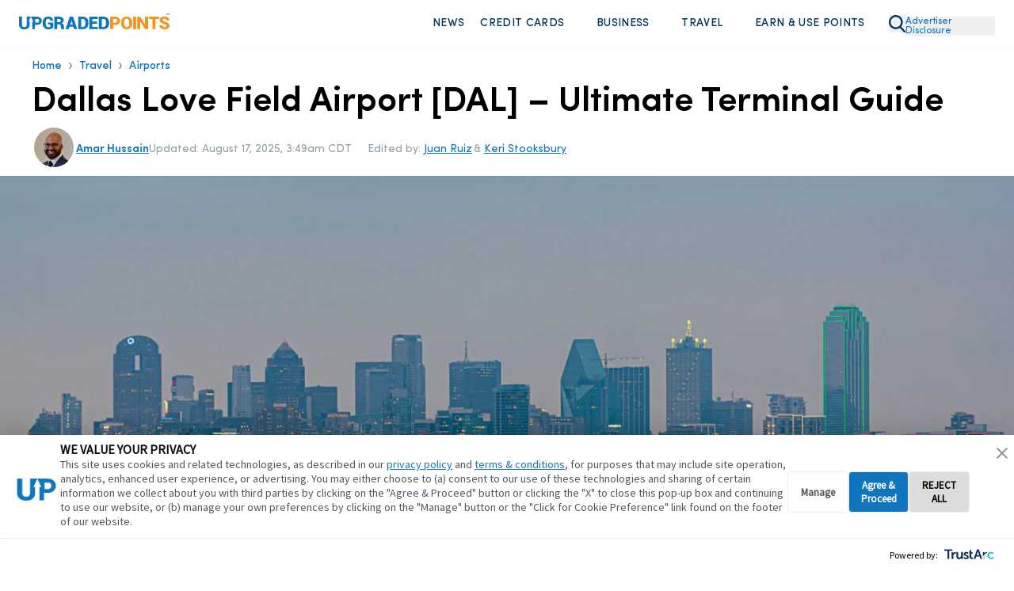

--- FILE ---
content_type: text/html
request_url: https://upgradedpoints.com/travel/airports/dallas-love-field-dal-airport/
body_size: 132089
content:
<!DOCTYPE html><html lang="en-US" translate="no"><head><meta charSet="utf-8"/><meta http-equiv="x-ua-compatible" content="ie=edge"/><meta name="viewport" content="width=device-width, initial-scale=1, shrink-to-fit=no"/><title data-gatsby-head="true">Dallas Love Field Airport [DAL] - Ultimate Terminal Guide [2025]</title><script rel="preload" src="/_fs-ch-1T1wmsGaOgGaSxcX/assets/script.js"></script><link rel="preload" href="/fonts/SofiaProRegular.woff" as="font" type="font/woff" crossorigin="anonymous"/><link rel="preload" href="/fonts/SofiaProMedium.woff" as="font" type="font/woff" crossorigin="anonymous"/><link rel="preload" href="/fonts/SofiaProSemiBold.woff" as="font" type="font/woff" crossorigin="anonymous"/><link rel="preload" href="/fonts/SofiaProBold.woff" as="font" type="font/woff" crossorigin="anonymous"/><meta name="generator" content="Gatsby 5.13.7"/><meta name="description" content="Your ultimate guide to Dallas Love Field Airport (DAL) includes transport, facilities, car rental, parking, phone numbers, and more." data-gatsby-head="true"/><meta name="author" content="Amar Hussain" data-gatsby-head="true"/><meta name="twitter:creator" content="@onlywlust" data-gatsby-head="true"/><meta name="robots" content="index, follow, max-image-preview:large, max-snippet:-1, max-video-preview:-1" data-gatsby-head="true"/><meta property="og:locale" content="en_US" data-gatsby-head="true"/><meta property="og:type" content="article" data-gatsby-head="true"/><meta property="og:title" content="Dallas Love Field Airport [DAL] --- Ultimate Terminal Guide" data-gatsby-head="true"/><meta property="og:description" content="Your ultimate guide to Dallas Love Field Airport (DAL) includes transport, facilities, car rental, parking, phone numbers, and more." data-gatsby-head="true"/><meta property="og:url" content="https://upgradedpoints.com/travel/airports/dallas-love-field-dal-airport/" data-gatsby-head="true"/><meta property="og:site_name" content="UpgradedPoints.com" data-gatsby-head="true"/><meta property="article:publisher" content="https://www.facebook.com/upgradedpoints/" data-gatsby-head="true"/><meta property="article:modified_time" content="2025-08-17T08:49:47+00:00" data-gatsby-head="true"/><meta property="og:image" content="https://upgradedpoints.com/wp-content/uploads/2020/06/dallas-love-field.jpg" data-gatsby-head="true"/><meta property="og:image:width" content="3000" data-gatsby-head="true"/><meta property="og:image:height" content="1899" data-gatsby-head="true"/><meta property="og:image:type" content="image" data-gatsby-head="true"/><meta name="twitter:card" content="summary_large_image" data-gatsby-head="true"/><meta name="twitter:site" content="@upgradedpoints" data-gatsby-head="true"/><meta name="twitter:label1" content="Est. reading time" data-gatsby-head="true"/><meta name="twitter:data1" content="13 minutes" data-gatsby-head="true"/><meta name="twitter:label2" content="Written by" data-gatsby-head="true"/><meta name="twitter:label2" content="Amar Hussain" data-gatsby-head="true"/><style>.gatsby-image-wrapper{position:relative;overflow:hidden}.gatsby-image-wrapper picture.object-fit-polyfill{position:static!important}.gatsby-image-wrapper img{bottom:0;height:100%;left:0;margin:0;max-width:none;padding:0;position:absolute;right:0;top:0;width:100%;object-fit:cover}.gatsby-image-wrapper [data-main-image]{opacity:0;transform:translateZ(0);transition:opacity .25s linear;will-change:opacity}.gatsby-image-wrapper-constrained{display:inline-block;vertical-align:top}</style><noscript><style>.gatsby-image-wrapper noscript [data-main-image]{opacity:1!important}.gatsby-image-wrapper [data-placeholder-image]{opacity:0!important}</style></noscript><script type="module">const e="undefined"!=typeof HTMLImageElement&&"loading"in HTMLImageElement.prototype;e&&document.body.addEventListener("load",(function(e){const t=e.target;if(void 0===t.dataset.mainImage)return;if(void 0===t.dataset.gatsbyImageSsr)return;let a=null,n=t;for(;null===a&&n;)void 0!==n.parentNode.dataset.gatsbyImageWrapper&&(a=n.parentNode),n=n.parentNode;const o=a.querySelector("[data-placeholder-image]"),r=new Image;r.src=t.currentSrc,r.decode().catch((()=>{})).then((()=>{t.style.opacity=1,o&&(o.style.opacity=0,o.style.transition="opacity 500ms linear")}))}),!0);</script><link rel="icon" href="/favicon-32x32.png?v=2806b517f14f082835dab5ff53ef9e18" type="image/png"/><link rel="manifest" href="/manifest.webmanifest" crossorigin="anonymous"/><link rel="apple-touch-icon" sizes="96x96" href="/favicon-96x96.png?v=2806b517f14f082835dab5ff53ef9e18"/><link rel="apple-touch-icon" sizes="48x48" href="/favicon-48x48.png?v=2806b517f14f082835dab5ff53ef9e18"/><link rel="apple-touch-icon" sizes="16x16" href="/favicon-16x16.png?v=2806b517f14f082835dab5ff53ef9e18"/><script>window.dataLayer = window.dataLayer || [];window.dataLayer.push({"platform":"gatsby"}); (function(w,d,s,l,i){w[l]=w[l]||[];w[l].push({'gtm.start': new Date().getTime(),event:'gtm.js'});var f=d.getElementsByTagName(s)[0], j=d.createElement(s),dl=l!='dataLayer'?'&l='+l:'';j.async=true;j.src= 'https://www.googletagmanager.com/gtm.js?id='+i+dl+'';f.parentNode.insertBefore(j,f); })(window,document,'script','dataLayer', 'GTM-NNBF2VD');</script><link rel="canonical" href="https://upgradedpoints.com/travel/airports/dallas-love-field-dal-airport/" data-gatsby-head="true"/><script type="application/ld+json" class="yoast-schema-graph" data-gatsby-head="true">{"@context":"https://schema.org","@graph":[{"@type":"Article","@id":"https://upgradedpoints.com/travel/airports/dallas-love-field-dal-airport/#article","isPartOf":{"@id":"https://upgradedpoints.com/travel/airports/dallas-love-field-dal-airport/"},"author":{"name":"Amar Hussain","@id":"https://upgradedpoints.com/#/schema/person/2f2d12cdd6e031f3ebbd4d9a66ddcbdf"},"headline":"Dallas Love Field Airport [DAL] &#8211; Ultimate Terminal Guide","datePublished":"2020-06-21T18:18:34+00:00","dateModified":"2025-08-17T08:49:47+00:00","mainEntityOfPage":{"@id":"https://upgradedpoints.com/travel/airports/dallas-love-field-dal-airport/"},"wordCount":2521,"commentCount":0,"publisher":{"@id":"https://upgradedpoints.com/#organization"},"articleSection":["Airports","Travel"],"inLanguage":"en-US","potentialAction":[{"@type":"CommentAction","name":"Comment","target":["https://upgradedpoints.com/travel/airports/dallas-love-field-dal-airport/#respond"]}],"copyrightYear":"2025","copyrightHolder":{"@id":"https://upgradedpoints.com/#organization"},"image":{"@id":"/travel/airports/dallas-love-field-dal-airport/#primaryimage"},"thumbnailUrl":"https://upgradedpoints.com/wp-content/uploads/2020/06/dallas-love-field.jpg"},{"@type":"WebPage","@id":"https://upgradedpoints.com/travel/airports/dallas-love-field-dal-airport/","url":"https://upgradedpoints.com/travel/airports/dallas-love-field-dal-airport/","name":"Dallas Love Field Airport [DAL] - Ultimate Terminal Guide [2025]","isPartOf":{"@id":"https://upgradedpoints.com/#website"},"datePublished":"2020-06-21T18:18:34+00:00","dateModified":"2025-08-17T08:49:47+00:00","description":"Your ultimate guide to Dallas Love Field Airport (DAL) includes transport, facilities, car rental, parking, phone numbers, and more.","breadcrumb":{"@id":"https://upgradedpoints.com/travel/airports/dallas-love-field-dal-airport/#breadcrumb"},"inLanguage":"en-US","potentialAction":[{"@type":"ReadAction","target":["https://upgradedpoints.com/travel/airports/dallas-love-field-dal-airport/"]}],"primaryImageOfPage":{"@id":"https://upgradedpoints.com/travel/airports/dallas-love-field-dal-airport/#primaryimage"},"image":{"@id":"https://upgradedpoints.com/travel/airports/dallas-love-field-dal-airport/#primaryimage"},"thumbnailUrl":"https://upgradedpoints.com/wp-content/uploads/2020/06/dallas-love-field.jpg"},{"@type":"BreadcrumbList","@id":"https://upgradedpoints.com/travel/airports/dallas-love-field-dal-airport/#breadcrumb","itemListElement":[{"@type":"ListItem","position":1,"name":"Home","item":"https://upgradedpoints.com/"},{"@type":"ListItem","position":2,"name":"Travel","item":"https://upgradedpoints.com/travel/"},{"@type":"ListItem","position":3,"name":"Airports"}]},{"@type":"WebSite","@id":"https://upgradedpoints.com/#website","url":"https://upgradedpoints.com/","name":"UpgradedPoints.com","description":"Upgrade Your Travel","publisher":{"@id":"https://upgradedpoints.com/#organization"},"potentialAction":[{"@type":"SearchAction","target":{"@type":"EntryPoint","urlTemplate":"https://upgradedpoints.com/search/{search_term_string}"},"query-input":{"@type":"PropertyValueSpecification","valueRequired":true,"valueName":"search_term_string"}}],"inLanguage":"en-US"},{"@type":"Organization","@id":"https://upgradedpoints.com/#organization","name":"UpgradedPoints.com","alternateName":"UP","url":"https://upgradedpoints.com/","logo":{"@type":"ImageObject","inLanguage":"en-US","@id":"https://upgradedpoints.com/#/schema/logo/image/","url":"https://upgradedpoints.com/wp-content/uploads/2020/09/favicon.png","contentUrl":"https://upgradedpoints.com/wp-content/uploads/2020/09/favicon.png","width":512,"height":512,"caption":"UpgradedPoints.com"},"image":{"@id":"https://upgradedpoints.com/#/schema/logo/image/"},"sameAs":["https://www.facebook.com/upgradedpoints/","https://x.com/upgradedpoints","https://mastodon.social/@upgradedpoints","https://instagram.com/upgradedpoints/","https://www.pinterest.com/upgradedpoints/","https://www.linkedin.com/company/upgraded-points","https://www.wikidata.org/wiki/Q97119102","https://www.youtube.com/@Upgradedpoints"]},{"@type":"Person","@id":"https://upgradedpoints.com/#/schema/person/2f2d12cdd6e031f3ebbd4d9a66ddcbdf","name":"Amar Hussain","image":{"@type":"ImageObject","inLanguage":"en-US","@id":"https://upgradedpoints.com/#/schema/person/image/","url":"https://secure.gravatar.com/avatar/454d7315966b1d50124d047daf1290e5?s=96&r=g","contentUrl":"https://secure.gravatar.com/avatar/454d7315966b1d50124d047daf1290e5?s=96&r=g","caption":"Amar Hussain"},"description":"Senior Content Contributor","sameAs":["https://upgradedpoints.com/author/amar/","https://x.com/onlywlust"],"jobTitle":"Senior Content Contributor","url":"https://upgradedpoints.com/author/amar/"},{"@type":"ImageObject","inLanguage":"en-US","@id":"https://upgradedpoints.com/travel/airports/dallas-love-field-dal-airport/#primaryImage","url":"https://upgradedpoints.com/wp-content/uploads/2020/06/dallas-love-field.jpg","contentUrl":"https://upgradedpoints.com/wp-content/uploads/2020/06/dallas-love-field.jpg","width":0,"height":0,"caption":""}]}</script><script type="application/ld+json" data-gatsby-head="true">{"@context":"https://schema.org","@type":"FAQPage","mainEntity":[{"@type":"Question","name":"What airlines fly into Dallas Love Field?","acceptedAnswer":[{"@type":"Answer","text":"Alaska Airlines, Delta Air Lines, and Southwest Airlines are the only major airlines to operate out of DAL, with the occasional seasonal route from smaller operators.\n"}]},{"@type":"Question","name":"Does Dallas Love Field have terminals?","acceptedAnswer":[{"@type":"Answer","text":"Dallas Love Field Airport has 1 terminal with separate ticketing and baggage claim areas. The terminal leads into the departures concourse with 20 gates.\n"}]},{"@type":"Question","name":"How early should I arrive at Dallas Love Field?","acceptedAnswer":[{"@type":"Answer","text":"Dallas Love Field Airport recommends to arrive at least 90 minutes before your departure to allow time to check-in, clear security, and reach your departure gate.\n"}]},{"@type":"Question","name":"Is Dallas Love Field a big airport?","acceptedAnswer":[{"@type":"Answer","text":"Dallas Love Field is not a huge airport, with only 20 gates and flights operated by 3 major airlines. Everything is within walking distance around the airport, including ticketing, baggage claim, flight connections, and parking. The only exclusion is car rentals, which are situated around 2 miles from the terminal building.\n"}]},{"@type":"Question","name":"What terminal is Southwest Airlines in Love Field?","acceptedAnswer":[{"@type":"Answer","text":"There’s only 1 terminal at Dallas Love Field Airport with ticketing in the east wing, baggage claim in the west wing, and the departures gates after security in the central terminal.\n"}]},{"@type":"Question","name":"How many gates does Southwest have at Love Field?","acceptedAnswer":[{"@type":"Answer","text":"Southwest Airlines occupies 18 of the 20 gates at Dallas Love Field Airport.\n"}]},{"@type":"Question","name":"Does American Airlines fly to Love Field?","acceptedAnswer":[{"@type":"Answer","text":"American Airlines does not operate from Dallas Love Field Airport. The airline is based out of Dallas/Fort Worth International Airport.\n"}]}]}</script><link rel="alternate" type="application/rss+xml" title="Upgraded Points Feed" href="https://upgradedpoints.com/feed/" data-gatsby-head="true"/><link rel="alternate" type="application/rss+xml" title="Upgraded Points Airports Feed" href="https://upgradedpoints.com/travel/airports/feed/" data-gatsby-head="true"/><link rel="stylesheet" href="/styles.css"/><style title="Critical Styles">@font-face{font-display:swap;font-family:Sofia Pro;font-style:normal;font-weight:400;src:url(/fonts/SofiaProRegular.woff) format("woff")}@font-face{font-display:swap;font-family:Sofia Pro;font-style:normal;font-weight:500;src:url(/fonts/SofiaProMedium.woff) format("woff")}@font-face{font-display:swap;font-family:Sofia Pro;font-style:normal;font-weight:600;src:url(/fonts/SofiaProSemiBold.woff) format("woff")}@font-face{font-display:swap;font-family:Sofia Pro;font-style:italic;font-weight:400;src:url(/fonts/SofiaProRegular-Italic.woff) format("woff")}@font-face{font-display:swap;font-family:Sofia Pro;font-style:italic;font-weight:500;src:url(/fonts/SofiaProMedium-Italic.woff) format("woff")}@font-face{font-display:swap;font-family:Sofia Pro;font-style:italic;font-weight:600;src:url(/fonts/SofiaProSemiBold-Italic.woff) format("woff")}.grecaptcha-badge{display:none!important;z-index:100}

/*! tailwindcss v3.4.4 | MIT License | https://tailwindcss.com*/*,:after,:before{border:0 solid;box-sizing:border-box}:after,:before{--tw-content:""}:host,html{-webkit-text-size-adjust:100%;font-feature-settings:normal;-webkit-tap-highlight-color:transparent;font-family:ui-sans-serif,system-ui,sans-serif,Apple Color Emoji,Segoe UI Emoji,Segoe UI Symbol,Noto Color Emoji;font-variation-settings:normal;line-height:1.5;-moz-tab-size:4;-o-tab-size:4;tab-size:4}body{line-height:inherit;margin:0}hr{border-top-width:1px;color:inherit;height:0}abbr:where([title]){-webkit-text-decoration:underline dotted;text-decoration:underline dotted}h1,h2,h3,h4,h5,h6{font-size:inherit;font-weight:inherit}a{color:inherit;text-decoration:inherit}b,strong{font-weight:bolder}code,kbd,pre,samp{font-feature-settings:normal;font-family:ui-monospace,SFMono-Regular,Menlo,Monaco,Consolas,Liberation Mono,Courier New,monospace;font-size:1em;font-variation-settings:normal}small{font-size:80%}sub,sup{font-size:75%;line-height:0;position:relative;vertical-align:baseline}sub{bottom:-.25em}sup{top:-.5em}table{border-collapse:collapse;border-color:inherit;text-indent:0}button,input,optgroup,select,textarea{font-feature-settings:inherit;color:inherit;font-family:inherit;font-size:100%;font-variation-settings:inherit;font-weight:inherit;letter-spacing:inherit;line-height:inherit;margin:0;padding:0}button,select{text-transform:none}button,input:where([type=button]),input:where([type=reset]),input:where([type=submit]){-webkit-appearance:button;background-color:transparent;background-image:none}:-moz-focusring{outline:auto}:-moz-ui-invalid{box-shadow:none}progress{vertical-align:baseline}::-webkit-inner-spin-button,::-webkit-outer-spin-button{height:auto}[type=search]{-webkit-appearance:textfield;outline-offset:-2px}::-webkit-search-decoration{-webkit-appearance:none}::-webkit-file-upload-button{-webkit-appearance:button;font:inherit}summary{display:list-item}blockquote,dd,dl,figure,h1,h2,h3,h4,h5,h6,hr,p,pre{margin:0}fieldset{margin:0}fieldset,legend{padding:0}menu,ol,ul{list-style:none;margin:0;padding:0}dialog{padding:0}textarea{resize:vertical}input::-moz-placeholder,textarea::-moz-placeholder{color:#9ca3af;opacity:1}input::placeholder,textarea::placeholder{color:#9ca3af;opacity:1}[role=button],button{cursor:pointer}:disabled{cursor:default}audio,canvas,embed,iframe,img,object,svg,video{display:block;vertical-align:middle}img,video{height:auto;max-width:100%}[hidden]{display:none}*,:after,:before{--tw-border-spacing-x:0;--tw-border-spacing-y:0;--tw-translate-x:0;--tw-translate-y:0;--tw-rotate:0;--tw-skew-x:0;--tw-skew-y:0;--tw-scale-x:1;--tw-scale-y:1;--tw-pan-x: ;--tw-pan-y: ;--tw-pinch-zoom: ;--tw-scroll-snap-strictness:proximity;--tw-gradient-from-position: ;--tw-gradient-via-position: ;--tw-gradient-to-position: ;--tw-ordinal: ;--tw-slashed-zero: ;--tw-numeric-figure: ;--tw-numeric-spacing: ;--tw-numeric-fraction: ;--tw-ring-inset: ;--tw-ring-offset-width:0px;--tw-ring-offset-color:#fff;--tw-ring-color:rgba(59,130,246,.5);--tw-ring-offset-shadow:0 0 #0000;--tw-ring-shadow:0 0 #0000;--tw-shadow:0 0 #0000;--tw-shadow-colored:0 0 #0000;--tw-blur: ;--tw-brightness: ;--tw-contrast: ;--tw-grayscale: ;--tw-hue-rotate: ;--tw-invert: ;--tw-saturate: ;--tw-sepia: ;--tw-drop-shadow: ;--tw-backdrop-blur: ;--tw-backdrop-brightness: ;--tw-backdrop-contrast: ;--tw-backdrop-grayscale: ;--tw-backdrop-hue-rotate: ;--tw-backdrop-invert: ;--tw-backdrop-opacity: ;--tw-backdrop-saturate: ;--tw-backdrop-sepia: ;--tw-contain-size: ;--tw-contain-layout: ;--tw-contain-paint: ;--tw-contain-style: }::backdrop{--tw-border-spacing-x:0;--tw-border-spacing-y:0;--tw-translate-x:0;--tw-translate-y:0;--tw-rotate:0;--tw-skew-x:0;--tw-skew-y:0;--tw-scale-x:1;--tw-scale-y:1;--tw-pan-x: ;--tw-pan-y: ;--tw-pinch-zoom: ;--tw-scroll-snap-strictness:proximity;--tw-gradient-from-position: ;--tw-gradient-via-position: ;--tw-gradient-to-position: ;--tw-ordinal: ;--tw-slashed-zero: ;--tw-numeric-figure: ;--tw-numeric-spacing: ;--tw-numeric-fraction: ;--tw-ring-inset: ;--tw-ring-offset-width:0px;--tw-ring-offset-color:#fff;--tw-ring-color:rgba(59,130,246,.5);--tw-ring-offset-shadow:0 0 #0000;--tw-ring-shadow:0 0 #0000;--tw-shadow:0 0 #0000;--tw-shadow-colored:0 0 #0000;--tw-blur: ;--tw-brightness: ;--tw-contrast: ;--tw-grayscale: ;--tw-hue-rotate: ;--tw-invert: ;--tw-saturate: ;--tw-sepia: ;--tw-drop-shadow: ;--tw-backdrop-blur: ;--tw-backdrop-brightness: ;--tw-backdrop-contrast: ;--tw-backdrop-grayscale: ;--tw-backdrop-hue-rotate: ;--tw-backdrop-invert: ;--tw-backdrop-opacity: ;--tw-backdrop-saturate: ;--tw-backdrop-sepia: ;--tw-contain-size: ;--tw-contain-layout: ;--tw-contain-paint: ;--tw-contain-style: }.container{width:100%}@media (min-width:640px){.container{max-width:640px}}@media (min-width:768px){.container{max-width:768px}}@media (min-width:1024px){.container{max-width:1024px}}@media (min-width:1280px){.container{max-width:1280px}}@media (min-width:1536px){.container{max-width:1536px}}@media (max-width:834px){div#gatsby-focus-wrapper{overflow-x:hidden;width:100vw}body{overflow-x:hidden;width:calc(100vw - 35px)}}body{font-family:Sofia Pro,Helvetica,Arial,sans-serif;max-width:100vw;overflow-x:hidden;position:relative}body.no-scroll{overflow:hidden}select{-webkit-appearance:none;-moz-appearance:none;appearance:none}del,s{text-decoration-color:#e3130c!important;text-decoration-thickness:1.6px!important}h2,h3,h4{--tw-text-opacity:1;color:rgb(0 52 88/var(--tw-text-opacity));margin-bottom:2rem;margin-top:2rem}p{--tw-text-opacity:1;color:rgb(51 67 78/var(--tw-text-opacity));font-size:1rem;line-height:1.5rem;margin-bottom:1.25rem;margin-top:1.25rem}@media (min-width:1024px){p{font-size:1.125rem;line-height:1.75rem}}h2{font-size:2.25rem;font-weight:700;line-height:2.5rem}h3{font-size:1.5rem;font-weight:600;line-height:2rem}@media (min-width:768px){h3{font-size:1.875rem;line-height:2.25rem}}h4{font-size:1.25rem;font-weight:500;line-height:1.75rem}summary::-webkit-details-marker,summary::marker{display:none}summary.up-hello-bar::-webkit-details-marker,summary.up-hello-bar::marker{display:none!important}summary{cursor:pointer;-webkit-user-select:none;-moz-user-select:none;user-select:none}.search-page .search-page__container{display:flex;min-height:55vh}@media (min-width:768px){.search-page .search-page__container{min-height:70vh}}@media(max-width:380px){.search-page .search-page__container{min-height:45vh}}.search-page .search-page__container .loader-container,.search-page .search-page__container .search-page__content,.search-page__container h4.error{margin:auto}.search-page__content{padding-bottom:2rem;padding-top:2rem;width:100%}.search-page__content .guideBlocks{padding-bottom:0}.search-page__content .guideBlocks~.container{padding-top:1.5rem}.article h2{--tw-text-opacity:1;color:rgb(0 52 88/var(--tw-text-opacity))}.article h2,.article h3{margin-bottom:1rem;margin-top:1.5rem}.article>p,.articleContent>p{font-size:1.125rem;line-height:1.75rem;margin-bottom:1rem;margin-top:1rem}.article>h2,.articleContent>h2{font-size:1.875rem;line-height:2.25rem}.article>h2,.article>h3,.article>h4,.articleContent>h2,.articleContent>h3,.articleContent>h4{font-weight:600}.article>h3,.articleContent>h3{font-size:1.5rem;font-weight:500!important;line-height:2rem;margin-bottom:1rem}.article>h4,.articleContent>h4{font-size:1.25rem;line-height:1.75rem}.article>h5,.articleContent>h5{font-size:1.5rem;line-height:2rem}.container{margin-left:auto;margin-right:auto;padding-left:1.5rem;padding-right:1.5rem}@media (min-width:768px){.container{max-width:1000px!important;padding-left:2rem;padding-right:2rem}}@media (min-width:1024px){.container{padding-left:0;padding-right:0}}@media (min-width:1280px){.container{max-width:1200px!important}}@media (min-width:1536px){.container{padding:0}}#gatsby-focus-wrapper>header{--tw-bg-opacity:1;background-color:rgb(255 255 255/var(--tw-bg-opacity));position:relative;transition-duration:.15s;transition-timing-function:cubic-bezier(.4,0,.2,1)}@media (min-width:1024px){#gatsby-focus-wrapper>header{padding-bottom:10px;padding-top:10px}}#gatsby-focus-wrapper>header.sticky-nav{--tw-border-opacity:1;border-bottom-width:1px;border-color:rgb(238 238 238/var(--tw-border-opacity));border-style:solid;box-shadow:0 15px 30px rgba(0,0,0,.1);position:fixed;top:0;width:100%;z-index:80}#gatsby-focus-wrapper>header .headerWrapper{align-content:center;align-items:center;display:flex;justify-content:space-between;margin-left:auto;margin-right:auto;padding:1rem 1rem .5rem;position:relative;width:100%}@media (min-width:768px){#gatsby-focus-wrapper>header .headerWrapper{gap:1.5rem;padding:1rem 1.5rem}}@media (min-width:1024px){#gatsby-focus-wrapper>header .headerWrapper{padding-bottom:0;padding-top:0}}.headerLogo{text-align:center}@media (min-width:768px){.headerLogo{text-align:left}}@media (min-width:1024px){.headerLogo{flex-basis:20%}}.headerLogo img{max-width:190px}button.advertiser-disclosure{--tw-text-opacity:1;color:rgb(15 117 189/var(--tw-text-opacity));display:inline-block;font-size:.75rem;line-height:.75rem;margin-bottom:.3rem;margin-top:10px;text-align:left;width:-moz-fit-content;width:fit-content;z-index:30}button.advertiser-disclosure:hover{cursor:pointer}.headerNav{--tw-bg-opacity:1;background-color:rgb(255 255 255/var(--tw-bg-opacity));flex-basis:50%;left:0;position:absolute;right:0;top:0;z-index:95}@media (min-width:1024px){.headerNav{flex-basis:75%;position:static}}.headerNav>ul{--tw-bg-opacity:1;--tw-shadow:0 20px 25px -5px rgba(0,0,0,.1),0 8px 10px -6px rgba(0,0,0,.1);--tw-shadow-colored:0 20px 25px -5px var(--tw-shadow-color),0 8px 10px -6px var(--tw-shadow-color);align-items:flex-end;align-items:center;background-color:rgb(255 255 255/var(--tw-bg-opacity));box-shadow:var(--tw-ring-offset-shadow,0 0 #0000),var(--tw-ring-shadow,0 0 #0000),var(--tw-shadow);display:none;justify-content:flex-end;left:0;overflow-y:scroll;position:absolute;right:0;top:75px;z-index:100}.up-hello-bar.headerNav>ul{display:none!important}@media (min-width:768px){.headerNav>ul{max-width:101.75%!important;width:105%!important}}@media (min-width:1024px){.headerNav>ul{--tw-bg-opacity:1!important;--tw-shadow:0 0 #0000;--tw-shadow-colored:0 0 #0000;background-color:rgb(255 255 255/var(--tw-bg-opacity))!important;background-color:transparent;box-shadow:var(--tw-ring-offset-shadow,0 0 #0000),var(--tw-ring-shadow,0 0 #0000),var(--tw-shadow);display:flex;height:auto!important;max-width:none!important;overflow:hidden;padding-bottom:0;position:static;width:auto!important}}nav.headerNav ul::-webkit-scrollbar{display:none}nav.up-hello-bar.headerNav ul::-webkit-scrollbar{display:none!important}.headerNav>ul>li{--tw-border-opacity:1;border-bottom-width:1px;border-color:rgb(204 204 204/var(--tw-border-opacity));border-style:solid;display:flex;flex-direction:column;margin-bottom:-1px;position:relative}@media (min-width:1024px){.headerNav>ul>li{border-width:0;display:inline;margin-bottom:0;position:static}}.headerNav ul img{--tw-scale-x:.75;--tw-scale-y:.75;transform:translate(var(--tw-translate-x),var(--tw-translate-y)) rotate(var(--tw-rotate)) skewX(var(--tw-skew-x)) skewY(var(--tw-skew-y)) scaleX(var(--tw-scale-x)) scaleY(var(--tw-scale-y))}@media (min-width:1024px){.headerNav ul img{--tw-scale-x:1;--tw-scale-y:1;transform:translate(var(--tw-translate-x),var(--tw-translate-y)) rotate(var(--tw-rotate)) skewX(var(--tw-skew-x)) skewY(var(--tw-skew-y)) scaleX(var(--tw-scale-x)) scaleY(var(--tw-scale-y))}.headerNav ul li:hover .dropdown{display:flex}.headerNav ul li:hover .hover-off.dropdown{display:none}}.headerNav>ul>li>a,.headerNav>ul>li>span{--tw-bg-opacity:1;--tw-text-opacity:1;align-items:center;background-color:rgb(244 248 251/var(--tw-bg-opacity));color:rgb(0 52 88/var(--tw-text-opacity));cursor:pointer;display:flex;font-size:1rem;font-weight:600;justify-content:space-between;letter-spacing:.025em;line-height:1.5rem;padding:15px;padding-left:1.5rem!important;padding-right:1rem!important;text-transform:uppercase;width:100%}.headerNav>ul>li>a:hover,.headerNav>ul>li>span:hover{--tw-bg-opacity:1;background-color:rgb(245 250 255/var(--tw-bg-opacity))}@media (min-width:1024px){.headerNav>ul>li>a,.headerNav>ul>li>span{--tw-bg-opacity:1;background-color:rgb(255 255 255/var(--tw-bg-opacity));border-radius:.375rem;font-size:.875rem;font-weight:500;justify-content:flex-start;line-height:1.25rem;padding:10px!important}}.headerNav ul>li>a img,.headerNav ul>li>span img{height:14px;width:14px}.headerNav>ul>li>a.active{--tw-bg-opacity:1;background-color:rgb(245 250 255/var(--tw-bg-opacity))}.headerNav ul>li .selectedNavContainer{position:relative;width:100%}.headerNav ul>li .fakeDiv{display:none;height:10px;position:absolute;top:0;width:100%}.up-hello-bar.headerNav ul>li .fakeDiv{display:none!important}@media (min-width:1024px){.headerNav ul>li .fakeDiv{display:block}}.headerNav ul>li .selectedNavItem{bottom:-30px;display:none!important;height:0;left:45%;position:absolute;width:0;z-index:90}@media (min-width:1024px){.headerNav ul>li .selectedNavItem{display:block}}.headerNav ul>li .selectedNavItem{border-bottom:24px solid #fff;border-left:16px solid transparent;border-right:16px solid transparent}.headerNav>ul>li>button{padding-bottom:15px;padding-top:15px}@media (min-width:1536px){.headerNav>ul>li>button{padding-bottom:25px;padding-top:25px}}@media (min-width:1024px){.headerNav>ul>li>a button,.headerNav>ul>li>span button{margin-left:5px}}.headerNav a svg,.headerNav button svg,.headerNav span svg{display:block}@media (min-width:1024px){.headerNav a svg,.headerNav button svg,.headerNav span svg{display:none}}.headerNav a button.mobileNav{display:flex;justify-content:flex-end}@media (min-width:1024px){.headerNav a button.mobileNav{display:none}}.headerNav a .desktop-dropdown-icon,.headerNav span .desktop-dropdown-icon{--tw-scale-x:.75;--tw-scale-y:.75;display:none;margin-top:-3px;opacity:.75;transform:translate(var(--tw-translate-x),var(--tw-translate-y)) rotate(var(--tw-rotate)) skewX(var(--tw-skew-x)) skewY(var(--tw-skew-y)) scaleX(var(--tw-scale-x)) scaleY(var(--tw-scale-y))}.up-hello-bar .headerNav span .desktop-dropdown-icon,.up-hello-bar.headerNav a .desktop-dropdown-icon{display:none!important}@media (min-width:1024px){.headerNav a .desktop-dropdown-icon,.headerNav span .desktop-dropdown-icon{display:block}}.desktop-dropdown-menu{margin-right:20.5px;position:relative}.desktop-dropdown-menu:before{--tw-scale-x:.75;--tw-scale-y:.75;--tw-content:"";background-image:url(/svgs/chevron-down.svg);background-repeat:no-repeat;content:var(--tw-content);display:none;height:10px;margin-top:-3px;opacity:.75;position:absolute;right:7px;transform:translate(var(--tw-translate-x),var(--tw-translate-y)) rotate(var(--tw-rotate)) skewX(var(--tw-skew-x)) skewY(var(--tw-skew-y)) scaleX(var(--tw-scale-x)) scaleY(var(--tw-scale-y));width:20px}.up-hello-bar.desktop-dropdown-menu:before{display:none!important}@media (min-width:1024px){.desktop-dropdown-menu:before{display:block}}.headerNav>ul>li>a .chevron-icon{display:none}.up-hello-bar.headerNav>ul>li>a .chevron-icon{display:none!important}.headerNav>ul>.nav-search-icon{margin-left:15px}.headerNav>ul>.nav-search-icon svg{display:block}.headerNav .dropdown .dropdownCategory ul.mobile-sub-menu-item__menu li a{display:block;padding-left:7px;position:relative}@media (min-width:1024px){.headerNav .dropdown .dropdownCategory ul.mobile-sub-menu-item__menu li a{padding-left:0}}ul.mobile-sub-menu-item__menu li:before{--tw-content:"";background-image:url(/shared/nav-arrow.svg);background-repeat:no-repeat;background-size:contain;content:var(--tw-content);height:11px;left:2px;position:relative;top:2px;width:7px}@media (min-width:1024px){ul.mobile-sub-menu-item__menu li:before{position:absolute}}.dropdown-subnav ul.mobile-sub-menu-item__menu li img{height:16px;-o-object-fit:contain!important;object-fit:contain!important;-o-object-position:center;object-position:center;position:relative;width:11px}input.mobile-menu-toggle{-webkit-appearance:none;-moz-appearance:none;appearance:none;border-width:0;height:20px;position:relative;width:22px}@media (min-width:1024px){input.mobile-menu-toggle{display:none}}input.primary-menu-toggle:before{--tw-content:"";background-image:url(/svgs/bars.svg);background-repeat:no-repeat;content:var(--tw-content);height:20px;position:absolute;width:22px}input.primary-menu-toggle:checked:before{background-image:url(/svgs/times.svg)}input.mobile-menu-toggle.sub-menu-item{bottom:0;left:0;padding-bottom:27px;padding-top:27px;position:absolute;right:0;top:0;width:100%;z-index:50}.dropdown-subnav input.mobile-menu-toggle:before,.headerNav>ul>li>input.mobile-menu-toggle.sub-menu-item:before{--tw-brightness:brightness(.5);--tw-content:"";background-image:url(/svgs/chevron-down.svg);background-repeat:no-repeat;content:var(--tw-content);filter:var(--tw-blur) var(--tw-brightness) var(--tw-contrast) var(--tw-grayscale) var(--tw-hue-rotate) var(--tw-invert) var(--tw-saturate) var(--tw-sepia) var(--tw-drop-shadow);height:9px;position:absolute;right:15px;top:20px;width:15px}.dropdown-subnav input.mobile-menu-toggle:checked:before,.headerNav>ul>li>input.mobile-menu-toggle.sub-menu-item:checked:before{background-image:url(/svgs/chevron-up.svg)}.dropdown-subnav input.mobile-menu-toggle.sub-menu-item{padding:0;top:0}input.mobile-menu-toggle:checked~.dropdown{display:block}@media (min-width:1024px){input.mobile-menu-toggle:checked~.dropdown{display:none}}.dropdown-subnav input.mobile-menu-toggle:before{right:0;top:8px}input.mobile-menu-toggle:checked~ul.mobile-sub-menu-item__menu{display:flex}.hub.btn-activeBonuses .container .fullFeaturedWrapper{border-width:0;margin-bottom:0;margin-top:0;padding:0}.btn-activeBonuses{--tw-bg-opacity:1;background-color:rgb(0 52 88/var(--tw-bg-opacity));border-radius:12px;font-size:.875rem;font-weight:500;line-height:1.25rem;margin-bottom:1rem;margin-top:1rem;margin-inline-end:.5rem;padding:.625rem 1.25rem;text-align:center}.btn-activeBonuses,.btn-activeBonuses:hover{--tw-text-opacity:1;color:rgb(255 255 255/var(--tw-text-opacity))}.btn-activeBonuses:focus{outline:2px solid transparent;outline-offset:2px}.btn-activeBonuses{transition:all .2s ease}.btn-activeBonuses:hover{--tw-bg-opacity:1;background-color:rgb(15 117 189/var(--tw-bg-opacity))}input.mobile-menu-toggle:checked~.headerNav>ul{display:block}@media (min-width:1024px){input.mobile-menu-toggle:checked~.headerNav>ul{display:flex}}body:has(.primary-menu-toggle:checked){overflow:hidden}.dropdown-subnav>ul.mobile-sub-menu-item__menu{display:none;gap:.5rem;margin-bottom:0;padding-left:.5rem}.up-hello-bar.dropdown-subnav>ul.mobile-sub-menu-item__menu{display:none!important}@media (min-width:1024px){.dropdown-subnav>ul.mobile-sub-menu-item__menu{display:flex;gap:0;margin-bottom:20px;padding-left:0}}.dropdown-subnav>ul.mobile-sub-menu-item__menu li{margin-bottom:0}.headerWrapper .close-menu{display:none}.up-hello-bar.headerWrapper .close-menu{display:none!important}.dropdown{display:none;left:0;margin:auto;right:0;top:40px;z-index:50}.up-hello-bar.dropdown{display:none!important}@media (min-width:1024px){.dropdown{position:absolute}}.dropdown{background:transparent}.dropdown a,.dropdownCategory a,.dropdownSubCategory a{--tw-text-opacity:1;color:rgb(0 52 88/var(--tw-text-opacity));font-size:14px;font-weight:400;line-height:1.125rem;position:relative}.dropdown a:hover,.dropdownCategory a:hover,.dropdownSubCategory a:hover{--tw-text-opacity:1;color:rgb(247 148 30/var(--tw-text-opacity));cursor:pointer}.dropdown a{padding-left:.25rem}@media (min-width:1024px){.dropdown a{padding:0}}ul .dropdown a:before{display:none}ul.up-hello-bar .dropdown a:before{display:none!important}.dropdown li{display:flex}.dropdown li img{--tw-scale-x:0.7;--tw-scale-y:0.7;transform:translate(var(--tw-translate-x),var(--tw-translate-y)) rotate(var(--tw-rotate)) skewX(var(--tw-skew-x)) skewY(var(--tw-skew-y)) scaleX(var(--tw-scale-x)) scaleY(var(--tw-scale-y))}.dropdown li span.versus{margin-left:.15rem;margin-right:.15rem;text-transform:lowercase!important}@media (min-width:1024px){.dropdown li span.versus{margin-left:0;margin-right:0}}.dropdown{--tw-bg-opacity:1;background-color:rgb(255 255 255/var(--tw-bg-opacity));width:100%}@media (min-width:1024px){.dropdown{--tw-shadow:0 20px 25px -5px rgba(0,0,0,.1),0 8px 10px -6px rgba(0,0,0,.1);--tw-shadow-colored:0 20px 25px -5px var(--tw-shadow-color),0 8px 10px -6px var(--tw-shadow-color);box-shadow:var(--tw-ring-offset-shadow,0 0 #0000),var(--tw-ring-shadow,0 0 #0000),var(--tw-shadow)}}.dropdownCategory{flex-basis:100%}@media (min-width:768px){.dropdownCategory{flex-basis:33.333333%}}.dropdown .submenu-title,.dropdownCategory .submenu-title{--tw-text-opacity:1;color:rgb(15 117 189/var(--tw-text-opacity));display:inline-block;font-size:1rem;font-weight:600;line-height:1.25rem;margin-bottom:0;margin-top:0;padding-bottom:0;padding-left:0;padding-top:0;position:static;text-transform:capitalize}@media (min-width:1024px){.dropdown .submenu-title,.dropdownCategory .submenu-title{line-height:1.25rem;margin-bottom:1rem;margin-top:1rem}}.dropdown .submenu-title:before{display:none}.up-hello-bar.dropdown .submenu-title:before{display:none!important}.dropdown .dropdown-subnav{--tw-border-opacity:1;border-bottom-width:1px;border-color:rgb(221 221 221/var(--tw-border-opacity));border-style:dashed;display:flex;flex-direction:column;gap:.5rem;padding-bottom:.5rem;position:relative}@media (min-width:1024px){.dropdown .dropdown-subnav{--tw-bg-opacity:1;background-color:rgb(245 250 255/var(--tw-bg-opacity));border-radius:.375rem;border-width:0;display:block;gap:0;padding-bottom:2rem;padding-left:1rem!important;padding-right:1rem!important}}@media (min-width:1280px){.dropdown .dropdown-subnav{padding-left:1.5rem!important;padding-right:1.5rem!important}}.dropdown .dropdown-subnav:last-child{border-width:0}.dropdown-subnav ul{padding-bottom:0}@media (min-width:1024px){.dropdown-subnav ul{padding-bottom:1rem}}.dropdown-subnav ul li{line-height:1.25rem;margin-bottom:.5rem}@media (min-width:1024px){.dropdown-subnav ul li{padding-left:16px}}.dropdown-subnav ul li img{left:0;position:absolute}@media (min-width:768px){.dropdown-subnav .subCategoryImage{margin-bottom:0}}@media (min-width:1024px){.dropdown-subnav .subCategoryImage{height:100px;margin-bottom:1rem}}@media (min-width:1280px){.dropdown-subnav .subCategoryImage{height:130px;margin-bottom:.5rem}}@media (min-width:1536px){.dropdown-subnav .subCategoryImage{height:200px}}.dropdown-subnav figure.subCategoryImage img{border-radius:.375rem}.dropdown-subnav img{-o-object-fit:cover!important;object-fit:cover!important}.dropdown{flex:1 1 0%;flex-direction:column;flex-wrap:nowrap;gap:1rem;margin-left:auto;margin-right:auto;padding:1rem 1rem 1rem 1.5rem}@media (min-width:1024px){.dropdown{flex-direction:row;padding-left:1.5rem;padding-right:1.5rem}}.dropdown ul{align-content:flex-start;align-items:flex-start;display:flex;flex-direction:column;margin-bottom:20px}.dropdown ul.sideBySide{flex-wrap:wrap}@media (min-width:1536px){.dropdown ul.sideBySide{flex-direction:row}.dropdown ul.sideBySide li{width:48%}}.dropdown .allLink{bottom:0;margin-bottom:20px;position:static;text-decoration-line:underline}@media (min-width:1024px){.dropdown .allLink{position:absolute}}.dropdownSubCategory.guides{flex-basis:100%}@media (min-width:1024px){.dropdownSubCategory.guides{--tw-border-opacity:1;border-left-color:rgb(221 221 221/var(--tw-border-opacity));border-left-width:1px;flex-basis:50%;padding-left:2rem}}.dropdownSubCategory.guides ul{flex-direction:row;flex-wrap:wrap;justify-content:flex-start}@media (min-width:1024px){.dropdownSubCategory.guides ul{flex-direction:column}}@media (min-width:1280px){.dropdownSubCategory.guides ul{flex-direction:row}}.dropdownSubCategory.guides li{flex-basis:40%}@media (min-width:768px){.dropdownSubCategory.guides li{flex-basis:48%}}@media (min-width:1024px){.dropdownSubCategory.guides li{flex-basis:40%}}.headerWrapper .inputWrapper{margin-bottom:1rem}.mobileNavToggle{margin-bottom:-8px}.mobileNavToggle button:disabled{--tw-bg-opacity:1;background-color:rgb(255 255 255/var(--tw-bg-opacity))}@media (min-width:1024px) and (max-width:1279px){.headerNav>ul>li:nth-child(2) .dropdown .dropdown-subnav:nth-child(9) ul{display:flex}.headerNav>ul>li:nth-child(2) .dropdown .dropdown-subnav:nth-child(9) ul li{flex:1}.headerNav>ul>li:nth-child(5) .dropdown .dropdown-subnav:nth-child(9){flex-basis:100%!important}.headerNav>ul>li:nth-child(5) .dropdown .dropdown-subnav:nth-child(9) ul{display:flex;flex-direction:row;flex-wrap:wrap}.headerNav>ul>li:nth-child(5) .dropdown .dropdown-subnav:nth-child(9) ul li{flex-basis:19.3%}.dropdown-subnav{flex-basis:23.8%!important}.featuredNewsArticle.cols2 .newsBlockContent{height:100%!important}.featuredNewsArticle.cols2 .newsBlockContent,figure.countries-visited{display:flex;flex-direction:column;justify-content:center}.withIcon{height:90px}}@media (min-width:1024px){.dropdownCategory ul li:last-child{bottom:1rem;position:absolute}.dropdownCategory ul li:last-child img{display:none}.up-hello-bar.dropdownCategory ul li:last-child img{display:none!important}.dropdownCategory ul li:last-child a{margin-left:-15px;padding-left:0;text-decoration-line:underline}}@media (min-width:1280px){nav.headerNav>ul>li:nth-child(4) .dropdown>div:first-child>ul>li:last-child svg{left:24px}}@media (min-width:1024px){.headerLogo{margin-top:-6px}.mobile-sub-menu-item__menu li:last-child:before{display:none}.up-hello-bar.mobile-sub-menu-item__menu li:last-child:before{display:none!important}}@media (min-width:768px) and (max-width:1023px){.dropdown{padding-right:30px}.headerNav>ul>li>input.mobile-menu-toggle.sub-menu-item:before{right:30px}}@media (min-width:1024px) and (max-width:1279px){.dropdown{flex-wrap:wrap!important}.dropdown .dropdown-subnav{flex-basis:32%!important}.headerNav>ul>li:nth-child(4) .dropdown .dropdown-subnav.dropdownCategory{flex-basis:49%!important}.headerNav>ul>li:nth-child(4) .dropdown .dropdown-subnav.dropdownCategory .subCategoryImage{margin-bottom:1rem!important}}@media (max-width:1024px){.headerNav>ul{background:rgba(0,0,0,.5);height:calc(100vh - 80px)}}@media (min-width:1024px) and (max-width:1279px){.headerNav>ul>li:nth-child(4) .dropdown{flex-wrap:wrap!important}@media (min-width:1024px) and (max-width:1279px){.headerNav>ul>li:nth-child(2) .dropdown .dropdown-subnav.dropdownCategory,.headerNav>ul>li:nth-child(4) .dropdown .dropdown-subnav.dropdownCategory,.headerNav>ul>li:nth-child(5) .dropdown .dropdown-subnav.dropdownCategory{flex-basis:23.75%!important}}.headerNav>ul>li:nth-child(4) .dropdown .dropdown-subnav.dropdownCategory .subCategoryImage{@pply h-[100px]}.headerNav>ul>li:nth-child(4) .dropdown .dropdown-subnav.dropdownCategory .dropdown ul.sideBySide li{flex-basis:100%!important}.headerNav>ul>li:nth-child(4) .dropdown ul.sideBySide li{width:100%}}@media (max-width:1023px){.headerNav>ul>li>a{--tw-border-opacity:1;border-bottom-width:1px;border-color:rgb(238 238 238/var(--tw-border-opacity));border-style:solid}.mobile-sub-menu-item__menu>li a{display:block}.dropdown li span.versus{margin:0 -.05rem!important}.dropdown-subnav.dropdownCategory{margin-bottom:.5rem;padding-bottom:.5rem;padding-top:.5rem}.dropdown .dropdown-subnav:last-child{margin-bottom:0}}@media (min-width:1024px){ul.mobile-sub-menu-item__menu img{left:0!important;position:absolute!important}ul.mobile-sub-menu-item__menu li{display:block;line-height:1rem;padding-left:16px!important;position:relative}@media (min-width:1024px){ul.mobile-sub-menu-item__menu li{line-height:1.25rem}}}@media (max-width:767px) and (max-height:800px){.headerNav>ul{height:100vh!important;padding-bottom:160px!important}}@media (min-width:1024px){.dropdownCategory p.submenu-title{margin-bottom:1rem!important}.mobile-sub-menu-item__menu>li{margin-bottom:.5rem!important;padding-left:0!important}@media (min-width:1024px){.mobile-sub-menu-item__menu>li{margin-bottom:.5rem!important}}.mobile-sub-menu-item__menu>li img{margin-right:.25rem;width:11px}}@media (max-width:1024px){.headerNav ul>li button svg{filter:brightness(.5)}}@media (max-width:1023px){.headerWrapper{-moz-column-gap:0!important;column-gap:0!important;flex-wrap:wrap;row-gap:10px!important}#gatsby-focus-wrapper header.template-lander-header .headerWrapper{justify-content:center}.advertiser-disclosure-container{flex-basis:100%;text-align:center}button.advertiser-disclosure{--tw-text-opacity:1!important;background:none!important;bottom:0;color:rgb(15 117 189/var(--tw-text-opacity))!important;display:block;margin-left:auto;margin-right:auto;margin-top:7px;padding:0!important;position:unset!important;right:0}.dropdown .submenu-title:hover{background-image:none!important}}.disclosure-modal-container{--tw-bg-opacity:1;background-color:rgb(8 56 101/var(--tw-bg-opacity));height:100vh;left:auto;padding:30px;position:fixed;right:-300px;top:0;transition:right .33s;width:300px;z-index:100}.disclosure-modal-container__title{--tw-text-opacity:1;color:rgb(255 255 255/var(--tw-text-opacity));font-size:22px;font-weight:700;margin-bottom:.5rem;margin-top:0}@media (min-width:768px){.disclosure-modal-container__title{margin-bottom:2rem;margin-top:2rem}}.disclosure-modal-container__title{line-height:2.25rem}.disclosure-modal-container__content a,.disclosure-modal-container__content>p{--tw-text-opacity:1;color:rgb(255 255 255/var(--tw-text-opacity));font-size:10pt}.disclosure-modal-container__content a{text-decoration-line:underline}.disclosure-modal-container__content>p{line-height:1.25rem}.disclosure-modal-container.open{right:0}.disclosure-modal-container__button.upBtn{--tw-bg-opacity:1;background-color:rgb(37 167 115/var(--tw-bg-opacity));border-radius:5px;font-size:11px;padding-bottom:8px;padding-top:8px}.upBtn{--tw-bg-opacity:1;--tw-text-opacity:1;background-color:rgb(15 117 189/var(--tw-bg-opacity));border-radius:12px;color:rgb(255 255 255/var(--tw-text-opacity));font-size:.875rem;line-height:1.25rem;padding:.5rem 1rem;text-transform:uppercase}.homeIntro{overflow:hidden;padding-bottom:1rem;padding-top:0}@media (min-width:768px){.homeIntro{padding-bottom:2rem;padding-top:2rem}}.homeIntro h1{--tw-text-opacity:1;color:rgb(255 255 255/var(--tw-text-opacity));font-size:1.5rem;font-weight:600;line-height:2rem;line-height:1.25;margin-bottom:1rem;margin-top:0}@media (min-width:768px){.homeIntro h1{font-size:2.25rem;line-height:2.5rem;margin-bottom:2rem}}.homeIntro p,.homeIntro span{--tw-text-opacity:1;color:rgb(255 255 255/var(--tw-text-opacity));margin:0}.homeIntro span{font-size:1.125rem;font-weight:500}@media (min-width:768px){.homeIntro span{font-size:1.25rem;line-height:1.75rem}}.homeIntro p{font-size:1rem;font-weight:300;line-height:1.5rem;margin-bottom:1rem}@media (min-width:1024px){.homeIntro p{font-size:1.125rem;line-height:1.75rem}}.homeIntro li{align-items:flex-start;display:flex}.homeIntro li svg{flex:1}.homeIntro li p{line-height:1.25rem;margin-top:0}.homeIntro span{font-weight:600;line-height:1.25rem;margin-bottom:.5rem!important}.homeIntro li span{flex:15}.homeIntro li span span{display:inline-block;margin-bottom:.5rem}.homeIntro svg{margin-right:10px;margin-top:-2px;width:24px}.homeIntro{--tw-bg-opacity:1;background-color:rgb(24 55 98/var(--tw-bg-opacity))}.homeIntro .container{align-items:stretch;display:flex;flex-direction:column;padding-left:1rem;padding-right:1rem}@media (min-width:768px){.homeIntro .container{flex-direction:row;padding-left:1.5rem;padding-right:1.5rem}}.homeIntro .container .content{order:2}@media (min-width:768px){.homeIntro .container .content{order:1}}.homeIntro .container .\!content{order:2}@media (min-width:768px){.homeIntro .container .\!content{order:1}}.homeIntro .container .featuredImages{margin-bottom:2rem;margin-top:3rem;order:1}@media (min-width:768px){.homeIntro .container .featuredImages{margin-bottom:4rem;margin-top:0;order:2}}.homeIntro .container .\!content,.homeIntro .container .content,.homeIntro .container .featuredImages{flex:1 1 0%;position:relative}.homeIntro .container .featuredImages figure{--tw-bg-opacity:1;--tw-shadow:0 20px 25px -5px rgba(0,0,0,.1),0 8px 10px -6px rgba(0,0,0,.1);--tw-shadow-colored:0 20px 25px -5px var(--tw-shadow-color),0 8px 10px -6px var(--tw-shadow-color);background-color:rgb(255 255 255/var(--tw-bg-opacity));box-shadow:var(--tw-ring-offset-shadow,0 0 #0000),var(--tw-ring-shadow,0 0 #0000),var(--tw-shadow);padding:.5rem .5rem 1rem}.homeIntro .container .featuredImages .featuredImage1{--tw-rotate:-20deg;left:-60px;position:absolute;top:-1rem;transform:translate(var(--tw-translate-x),var(--tw-translate-y)) rotate(var(--tw-rotate)) skewX(var(--tw-skew-x)) skewY(var(--tw-skew-y)) scaleX(var(--tw-scale-x)) scaleY(var(--tw-scale-y));width:180px;z-index:30}@media (min-width:768px){.homeIntro .container .featuredImages .featuredImage1{--tw-rotate:-10deg;bottom:-4rem;left:7rem;top:unset;transform:translate(var(--tw-translate-x),var(--tw-translate-y)) rotate(var(--tw-rotate)) skewX(var(--tw-skew-x)) skewY(var(--tw-skew-y)) scaleX(var(--tw-scale-x)) scaleY(var(--tw-scale-y));width:219px}}@media (min-width:1024px){.homeIntro .container .featuredImages .featuredImage1{left:10rem}}.homeIntro .container .featuredImages .featuredImage0{--tw-rotate:-15deg;left:0;margin-left:auto;margin-right:auto;position:relative;right:0;top:-1rem;transform:translate(var(--tw-translate-x),var(--tw-translate-y)) rotate(var(--tw-rotate)) skewX(var(--tw-skew-x)) skewY(var(--tw-skew-y)) scaleX(var(--tw-scale-x)) scaleY(var(--tw-scale-y));width:200px;z-index:20}@media (min-width:768px){.homeIntro .container .featuredImages .featuredImage0{left:0;margin-left:1rem;position:absolute;top:15%;width:280px}}@media (min-width:1024px){.homeIntro .container .featuredImages .featuredImage0{top:.5rem}}.homeIntro .container .featuredImages .featuredImage2{--tw-rotate:20deg;position:absolute;right:-30px;top:0;transform:translate(var(--tw-translate-x),var(--tw-translate-y)) rotate(var(--tw-rotate)) skewX(var(--tw-skew-x)) skewY(var(--tw-skew-y)) scaleX(var(--tw-scale-x)) scaleY(var(--tw-scale-y));width:170px;z-index:10}@media (min-width:768px){.homeIntro .container .featuredImages .featuredImage2{bottom:auto;margin-bottom:auto;margin-top:auto;top:auto;width:280px}}@media (min-width:1024px){.homeIntro .container .featuredImages .featuredImage2{right:0;top:1.5rem}}.homeIntro .container .featuredImages img{width:100%!important}.categoryNavSection{background:url(/home/bg-hero.jpg) no-repeat bottom!important;background-image:url(/images/bg-hero.jpg);background-position:bottom;background-size:cover!important;background-size:contain;margin-bottom:1.5rem;padding-bottom:2rem;padding-top:1.5rem}@media (min-width:640px){.categoryNavSection{padding-bottom:1.5rem;padding-top:1.5rem}}.categoryNavSection>div{margin-left:auto;margin-right:auto;padding-left:0;padding-right:0}.categoryNavSection h2,.categoryNavSection>div{--tw-text-opacity:1;color:rgb(255 255 255/var(--tw-text-opacity));text-align:center}.categoryNavSection h2{font-size:1.875rem;font-weight:600;line-height:2.25rem}.categoryNavSection .container>p{--tw-text-opacity:1;color:rgb(255 255 255/var(--tw-text-opacity));font-size:1rem;line-height:1.25rem;margin-bottom:1rem;margin-top:.5rem;padding-left:1rem;padding-right:1rem}@media (min-width:640px){.categoryNavSection .container>p{margin-bottom:-.5rem;padding-left:0;padding-right:0}}@media (min-width:1024px){.categoryNavSection .container>p{font-size:1.125rem;line-height:1.75rem}}.categoryNav{margin-left:auto;margin-right:auto;max-width:800px}@media (min-width:768px){.categoryNav{margin-bottom:4rem;margin-top:2rem}}@media (min-width:1024px){.categoryNav{margin-bottom:4rem}}.categoryNav ul{display:flex;flex-wrap:wrap;gap:.5rem;justify-content:center;margin-top:1rem;width:100%}@media (min-width:640px){.categoryNav ul{gap:1rem}}@media (min-width:768px){.categoryNav ul{margin-top:0}}.categoryNav ul li{max-width:45%;padding-right:20px;width:100%}@media (min-width:768px){.categoryNav ul li{max-width:-moz-fit-content;max-width:fit-content}}li.catLink.cat-viewAll{flex-grow:1;grid-column:span 2/span 2;text-align:center;width:100%}@media (min-width:640px){li.catLink.cat-viewAll{grid-column:span 1/span 1}}@media (min-width:1024px){li.catLink.cat-viewAll{max-width:-moz-fit-content;max-width:fit-content}}.categoryNav a{--tw-text-opacity:1;background-position:20px;background-size:20px 20px;color:rgb(0 52 88/var(--tw-text-opacity));display:block;display:flex;font-size:.875rem;line-height:1rem;padding-bottom:12px;padding-left:42px;padding-top:15px;text-align:left;width:100%}@media (min-width:768px){.categoryNav a{background-position:14px;background-size:auto;background-size:20px 20px;padding-right:8px}}.categoryNav .cat-cruises{background-position:20px;background-size:25px 25px}@media (min-width:768px){.categoryNav .cat-cruises{background-position:20px;background-size:auto;background-size:35px 35px}}.categoryNav .credit-card-button a{display:block;font-size:.875rem!important;line-height:1.25rem!important;padding-left:1rem;padding-right:1rem;text-align:center}.categoryNav .catLink{align-items:center;display:flex}.categoryNav a span{-webkit-font-smoothing:antialiased;-moz-osx-font-smoothing:grayscale;display:block;font-weight:600;line-height:1.25rem;padding-left:4px;position:relative;text-transform:uppercase}li.catLink.cat-bonuses a{background-position-x:15px;background-size:20px!important;padding-left:40px}li.catLink.cat-credit-cards a{background-image:url(/svgs/category-creditcards.svg);background-repeat:no-repeat}li.catLink.cat-business a{background-image:url(/svgs/category-business.svg);background-repeat:no-repeat}li.catLink.cat-travel a{background-image:url(/svgs/category-travel.svg);background-repeat:no-repeat}li.catLink.cat-advertisement a{background-image:url(/svgs/category-advertisement.svg);background-repeat:no-repeat;padding-right:20px}li.catLink.cat-shipping a{background-image:url(/svgs/category-shipping.svg);background-repeat:no-repeat}li.catLink.cat-airlines a{background-image:url(/svgs/category-airline.svg);background-repeat:no-repeat}li.catLink.cat-hotels a{background-image:url(/svgs/category-hotel.svg);background-repeat:no-repeat}li.catLink.cat-bonuses a{background-image:url(/svgs/category-bonuses.svg);background-repeat:no-repeat}li.catLink.cat-news a{background-image:url(/svgs/category-news.svg);background-repeat:no-repeat}li.catLink.cat-cruises a{background-image:url(/svgs/category-cruises.svg);background-repeat:no-repeat}li.catLink.cat-CashBack a{background-image:url(/svgs/category-cashback.svg);background-repeat:no-repeat}li.catLink.cat-NoAnnualFee a{background-image:url(/svgs/category-no-annual-fee.svg);background-repeat:no-repeat}li.catLink.cat-viewAll a{--tw-text-opacity:1;border-radius:.375rem;color:rgb(255 255 255/var(--tw-text-opacity));padding-left:1rem;padding-right:2rem}@media (min-width:768px){li.catLink.cat-viewAll a{padding-left:2rem}}li.catLink a.categoryImageWrapper{padding-left:2rem;padding-right:2rem}li.catLink a{font-weight:400;text-transform:uppercase}li.catLink .categoryImage{width:100%}.catLink{--tw-bg-opacity:1;--tw-text-opacity:1;background-color:rgb(255 255 255/var(--tw-bg-opacity));border-radius:9999px;color:rgb(15 117 189/var(--tw-text-opacity));font-weight:400!important;transition-duration:.15s;transition-property:all;transition-timing-function:cubic-bezier(.4,0,.2,1)}.catLink:hover{--tw-bg-opacity:1;background-color:rgb(244 248 251/var(--tw-bg-opacity))}.catLink{box-shadow:0 5px 10px #00000045}.catLink:hover{text-shadow:0 1px 0 #fff}.catLink figure{height:47px;width:25px}@media (min-width:768px){.catLink figure{width:45px}.catLink figure img{bottom:0;top:auto}}.categoryNavinside_variant{--tw-bg-opacity:1;background-color:rgb(255 255 255/var(--tw-bg-opacity));border-radius:.375rem;max-width:100%;padding-top:0;position:relative}@media (min-width:768px){.categoryNavinside_variant{margin-bottom:4rem!important}}@media (min-width:1024px){.categoryNavinside_variant{margin-top:0}}.businessPage .categoryNavinside_variant ul{margin-left:auto;margin-right:auto;max-width:1000px}.categoryNavinside_variant{margin-bottom:1rem;margin-top:1.5rem!important}@media (min-width:768px){.categoryNavinside_variant{margin-bottom:0;margin-top:0}}nav.categoryNav.categoryNavinside_variant{margin-bottom:2rem;margin-top:2rem!important}@media (min-width:768px){nav.categoryNav.categoryNavinside_variant{margin-bottom:4rem!important}}.businessPage .categoryNav ul li{max-width:100%;text-align:left}@media (min-width:640px){.businessPage .categoryNav ul li{max-width:-moz-fit-content;max-width:fit-content}}.businessPage .categoryNav ul li a span{text-align:left}.categoryNavinside_variant ul{margin-left:auto;margin-right:auto}@media (min-width:768px){.categoryNavinside_variant ul{max-width:100%}}@media (min-width:1280px){.categoryNavinside_variant ul{max-width:900px}}.categoryNavinside_variant li{--tw-border-opacity:1;--tw-shadow:0 8px 14px 2px rgba(0,0,0,.1);--tw-shadow-colored:0 8px 14px 2px var(--tw-shadow-color);border-color:rgb(238 238 238/var(--tw-border-opacity));border-style:solid;border-width:1px;box-shadow:var(--tw-ring-offset-shadow,0 0 #0000),var(--tw-ring-shadow,0 0 #0000),var(--tw-shadow);max-width:48%!important}@media (min-width:640px){.categoryNavinside_variant li{max-width:-moz-fit-content!important;max-width:fit-content!important}}.categoryNavinside_variant h2{font-size:1.125rem;font-weight:400;line-height:1.75rem;text-align:left}@media (min-width:640px){.categoryNavinside_variant h2{margin-bottom:1.5rem}}@media (min-width:768px){.categoryNavinside_variant h2{text-align:center}}.categoryNavinside_variant li span{line-height:.8rem}@media (max-width:413px){li.catLink{grid-column:span 2/span 2}.catLink{box-shadow:0 2px 10px #0000000d}}li.catLink.cat-viewAll{background:url(/svgs/icon-arrow-white.svg) calc(100% - 20px) no-repeat #1daf75;background-size:18px}@media (min-width:1024px){li.catLink.cat-NoAnnualFee{max-width:-moz-fit-content;max-width:fit-content}}@media (max-width:380px){li.catLink.cat-viewAll{max-width:-moz-fit-content;max-width:fit-content}}@media (min-width:380px) and (max-width:430px){.categoryNav a{background-position-x:16px!important;background-size:25px;padding-left:45px}}@media (max-width:600px){.categoryNavSection{--tw-bg-opacity:1!important;background-color:rgb(15 117 191/var(--tw-bg-opacity))!important;background-image:none!important}}@media (min-width:2200px){section.categoryNavSection{background-position-y:80%!important}.categoryNav{margin-bottom:1rem}}.blockHeader{align-items:center;flex-direction:column;gap:3rem;justify-content:space-between;margin:0 0 1.5rem}@media (min-width:768px){.blockHeader{display:flex;flex-direction:row;gap:0}}@media (min-width:1024px){.blockHeader{align-items:flex-start}}.blockHeader .titles{flex-basis:55%;margin-top:1rem}@media (min-width:1024px){.blockHeader .titles{flex-basis:66.666667%}}.blockHeader>a.hasSubtitle{max-width:-moz-fit-content;max-width:fit-content}.blockHeader .blockHeader__headline{--tw-text-opacity:1;color:rgb(0 52 88/var(--tw-text-opacity));font-size:1.25rem;font-weight:700;line-height:1.75rem;margin-bottom:.5rem;margin-top:.5rem}.aboutHeaderInfo .aboutHeaderInfoContent .aboutTitleAndDesignation>span,.blockHeader>h2,.hubHeader h2,h2{--tw-text-opacity:1;color:rgb(17 35 48/var(--tw-text-opacity));font-size:1.5rem;font-weight:600;line-height:1.75rem;margin:0}.aboutHeaderInfo .aboutHeaderInfoContent .aboutTitleAndDesignation>p,.aboutHeaderInfo .aboutHeaderInfoContent .aboutTitleAndDesignation>span{display:block;line-height:2rem;text-align:center}@media(min-width:1280px){.aboutHeaderInfo .aboutHeaderInfoContent .aboutTitleAndDesignation>p,.aboutHeaderInfo .aboutHeaderInfoContent .aboutTitleAndDesignation>span{text-align:left}}header.aboutHeaderInfo.aboutHeaderInfoAuthorHeader .aboutHeaderInfoContent.singleAuthorPage .aboutTitleAndDesignation p.designation{padding:.25rem .875rem}.featuredNewsArticle .newsBlock{aspect-ratio:1/1;display:block!important;position:relative}@media (min-width:768px){.featuredNewsArticle .newsBlock{aspect-ratio:3/2}}@media (min-width:1024px){.featuredNewsArticle .newsBlock{aspect-ratio:auto;height:40vh;max-height:600px;min-height:400px}}.featuredNewsArticle .newsBlock figure{height:100%!important;left:0;position:absolute;top:0;width:100%;z-index:1}.featuredNewsArticle .newsBlock .newsBlockContent{height:auto!important}@media (min-width:1024px){.featuredNewsArticle .newsBlock .newsBlockContent{padding-left:2.5rem;padding-right:2.5rem}}.featuredNewsArticle .newsBlock .newsBlockContent .btn-standard,.featuredNewsArticle .newsBlock .newsBlockContent .excerpt-container{display:none!important}.featuredNewsArticle .newsContainer{display:block!important;margin-top:.5rem}.featuredNewsArticle .newsContainer figure a:after{bottom:0;display:block;height:100%;left:0;position:absolute;width:100%;z-index:2}@media (min-width:1024px){.featuredNewsArticle .newsContainer figure a:after{height:100%}}.featuredNewsArticle .newsContainer figure a:after{background:#003458;background:linear-gradient(180deg,rgba(0,52,88,0) 60%,rgba(0,52,88,.9) 90%);content:""}.featuredNewsArticle .newsBlock .newsBlockContent h3{display:block;font-size:1.875rem;line-height:110%!important;max-width:100%}@media (min-width:768px){.featuredNewsArticle .newsBlock .newsBlockContent h3{font-size:2rem!important}}@media (min-width:1024px){.featuredNewsArticle .newsBlock .newsBlockContent h3{font-size:2.125rem!important}}.featuredNewsArticle .newsBlock .newsBlockContent h3{text-shadow:0 5px 10px rgba(0,0,0,.5)}@media(max-width:767px){.featuredNewsArticle .newsContainer figure a:after{background:linear-gradient(180deg,rgba(0,52,88,0) 20%,rgba(0,52,88,.9) 90%)}.featuredNewsArticle .newsBlock:first-child .newsBlockContent h3 a{font-size:1.875rem;line-height:2.25rem;margin-bottom:-.5rem;text-shadow:0 2px 10px #000}.hub.featuredNewsArticle .newsBlock:first-child .container .fullFeaturedWrapper{border-width:0;margin-bottom:0;margin-top:0;padding:0}.featuredNewsArticle .newsBlock:first-child{--tw-border-opacity:1;--tw-bg-opacity:1;--tw-shadow:0px 8px 16px 1px rgba(#00345882);--tw-shadow-colored:0px 8px 16px 1px var(--tw-shadow-color);aspect-ratio:auto;background-color:rgb(0 52 88/var(--tw-bg-opacity));border-color:rgb(255 255 255/var(--tw-border-opacity));border-style:solid;border-width:1px;box-shadow:var(--tw-ring-offset-shadow,0 0 #0000),var(--tw-ring-shadow,0 0 #0000),var(--tw-shadow);box-sizing:content-box;height:400px;margin-bottom:0;padding-bottom:100px}}.featuredNewsArticle .newsBlock .newsBlockContent time{margin-bottom:.5rem}.featuredNewsArticle .newsBlock .newsBlockContent h3 a,.featuredNewsArticle .newsBlock .newsBlockContent time{--tw-text-opacity:1;color:rgb(255 255 255/var(--tw-text-opacity))}.featuredNewsArticle{margin-top:0!important;padding-bottom:0!important;padding-top:0!important}.featuredNewsArticle .blockPostMeta,.featuredNewsArticle .newsBlock{margin-bottom:10px}.featuredNewsArticle .date-category-wrapper time{font-size:.875rem;line-height:1rem;margin-bottom:.5rem}.featuredNewsArticle .author-time-separator{--tw-text-opacity:1;color:rgb(255 255 255/var(--tw-text-opacity))}.featuredNewsArticle .blockPostMeta .newsBlockContent-author>a{margin-bottom:.5rem}.featuredNewsArticle .author-time-separator,.featuredNewsArticle .date-category-wrapper{display:none!important}.featuredNewsArticle.guideBlocks .newsBlock .newsBlockContent-author a,.featuredNewsArticle.guideBlocks .newsBlock .newsBlockContent-author span{--tw-text-opacity:1;color:rgb(255 255 255/var(--tw-text-opacity))}.guideBlocks .newsBlock .newsBlockContent-author a:hover{--tw-text-opacity:1;color:rgb(0 52 88/var(--tw-text-opacity));transition:all .1s ease}.featuredNewsArticle figure{height:100%;width:60%}.featuredNewsArticle{margin-top:-1rem}.featuredNewsArticle .newsContainer .newsBlock .newsBlockContent .news-block__author-block a,.featuredNewsArticle .newsContainer .newsBlock .newsBlockContent span{--tw-text-opacity:1!important;color:rgb(255 255 255/var(--tw-text-opacity))!important}.featuredNewsArticle .newsContainer .newsBlock .newsBlockContent .blockPostMeta .newsBlockContent-author .news-block__author-block{--tw-text-opacity:1;color:rgb(255 255 255/var(--tw-text-opacity))}.newsContainer{gap:.5rem;grid-template-columns:repeat(2,minmax(0,1fr));margin-top:.5rem}@media (min-width:768px){.newsContainer{-moz-column-gap:1rem;column-gap:1rem;display:grid;padding:0;row-gap:0}}@media (min-width:1024px){.newsContainer{grid-template-columns:repeat(3,minmax(0,1fr));row-gap:1rem}}.newsBlockContent h3{--tw-text-opacity:1;color:rgb(0 52 88/var(--tw-text-opacity));font-size:1.5rem;font-weight:600;line-height:24px!important;margin-bottom:.5rem;margin-top:0}@media (min-width:1024px){.newsBlockContent h3{line-height:28px!important}}.newsBlockContent p{font-size:.875rem;line-height:1.25rem!important;margin-bottom:2rem;margin-top:0}@media (min-width:1024px){.newsBlockContent p{font-size:1rem;line-height:1.5rem}}.newsBlockContent time{--tw-text-opacity:1;color:rgb(118 118 118/var(--tw-text-opacity));font-size:.875rem;font-weight:500;line-height:1.25rem;margin:0 0 5px;text-transform:uppercase}.featuredNewsArticle .newsBlock .newsBlockContent{bottom:2rem;padding-bottom:0;position:absolute;z-index:2}.newsBlockContent .blockPostMeta .newsBlockContent-author .news-block__author-block a,.newsBlockContent .blockPostMeta .newsBlockContent-author .news-block__author-block time,.newsBlockContent .blockPostMeta .newsBlockContent-author span{--tw-text-opacity:1!important;color:rgb(118 118 118/var(--tw-text-opacity))!important}.cols2 .newsContainer{display:grid;grid-template-columns:repeat(1,minmax(0,1fr))}@media (min-width:640px){.cols2 .newsContainer{grid-template-columns:repeat(2,minmax(0,1fr))}}.cols2 .newsContainer .newsBlock{display:flex;flex-direction:column}@media (min-width:1024px){.cols2 .newsContainer .newsBlock{flex-direction:row}}.cols2 .newsContainer .newsBlock figure{margin-bottom:0;overflow:hidden}@media (min-width:1024px){.cols2 .newsContainer .newsBlock figure{aspect-ratio:1/1;flex-basis:40%}}.cols2 .newsBlock figure img{bottom:0;margin:auto;right:0;top:0}.cols2 .newsContainer .newsBlockContent{flex-basis:60%}.site-content .container{margin-left:auto;margin-right:auto;padding-top:2rem}@media (min-width:1024px){.site-content .container{max-width:1200px}}.article .site-content .container,.main{position:relative}.featuredNewsArticle.cols2 .newsContainer{display:grid;grid-template-columns:none}.featuredNewsArticle.cols2 .newsContainer .newsBlock figure{aspect-ratio:auto;flex-basis:auto;height:220px;width:100%}@media (min-width:1024px){.featuredNewsArticle.cols2 .newsContainer .newsBlock figure{flex-basis:66.666667%;height:auto}.featuredNewsArticle.cols2 .newsContainer .newsBlockContent{height:400px}}.full-width-template{--tw-border-opacity:1;border-color:rgb(244 246 249/var(--tw-border-opacity));border-style:solid;border-top-width:1px;padding-top:0}.full-width-template .site-content{margin-left:auto;margin-right:auto;max-width:900px}.full-width-template.no-featured-image .site-content{max-width:100%!important}.full-width-template .site-content.with-sidebar{display:flex;flex-direction:column;gap:2rem;justify-content:space-between}@media (min-width:1024px){.full-width-template .site-content.with-sidebar{flex-direction:row}}@media (min-width:1280px){.full-width-template .site-content.with-sidebar .main{width:65%}}@media (min-width:1024px){.full-width-template .site-content .main{margin-left:auto;margin-right:auto}}.full-width-template .site-content.with-sidebar .sidebar{display:block;padding-bottom:2rem;padding-top:1rem;position:relative;width:100%}@media (min-width:1280px){.full-width-template .site-content.with-sidebar .sidebar{width:35%}}.full-width-template .site-content.with-sidebar .sidebar .sidebar-container{height:100%}.full-width-template .site-content.with-sidebar .sidebar .sidebar-container::-webkit-scrollbar{display:none}.up-hello-bar.full-width-template .site-content.with-sidebar .sidebar .sidebar-container::-webkit-scrollbar{display:none!important}.sidebar:has(.modal-active){z-index:95}.full-width-template .container{position:relative}@media(min-width:1000px) and (max-width:1199px){.sidebar-container .orangeBadge span,.sidebar-container .redBadge span{font-size:.75rem;line-height:1rem}}@media (min-width:1024px) and (max-width:1280px){.full-width-template .site-content.with-sidebar .main{width:75%}.full-width-template .site-content.with-sidebar .sidebar{width:25%}}.default-template-header .template-header__breadcrumbs a{--tw-text-opacity:1;color:rgb(0 52 88/var(--tw-text-opacity))}.default-template>.container{display:flex;flex-direction:column;max-width:1000px}@media (min-width:1024px){.default-template>.container{flex-direction:row;max-width:1200px}.default-template>.container .main{width:65%}}.default-template>.container .aside{--tw-border-opacity:1;border-color:rgb(238 238 238/var(--tw-border-opacity));border-left-width:1px;border-style:dashed;padding-bottom:20px;padding-left:30px;padding-right:30px}@media (min-width:768px){@media (min-width:1024px){.default-template>.container .aside{margin-left:30px}}}@media (min-width:1024px){.default-template>.container .aside{width:32%}}.template-header{margin-top:.75rem}@media (min-width:768px){.template-header{margin-top:.5rem}}.template-header .template_salesLander{margin-top:1rem}@media (min-width:768px){.template-header .template_salesLander{margin-top:.5rem}}.default-template .table-of-contents__container{display:none}.up-hello-bar.default-template .table-of-contents__container{display:none!important}.headings-wrapper{--tw-border-opacity:1;--tw-bg-opacity:1;--tw-shadow:0px 10px 20px 1px rgba(0,0,0,.2);--tw-shadow-colored:0px 10px 20px 1px var(--tw-shadow-color);background-color:rgb(255 255 255/var(--tw-bg-opacity));border-color:rgb(238 238 238/var(--tw-border-opacity));border-style:solid;border-width:1px;box-shadow:var(--tw-ring-offset-shadow,0 0 #0000),var(--tw-ring-shadow,0 0 #0000),var(--tw-shadow);padding:1rem 1.5rem;position:absolute;z-index:55}@media (min-width:1024px){.headings-wrapper{margin-top:4px;max-width:800px}}.headings-item__link{--tw-text-opacity:1;color:rgb(15 117 189/var(--tw-text-opacity));display:block;font-size:1rem;font-weight:600;line-height:1.125rem;margin-bottom:.5rem;max-width:-moz-fit-content;max-width:fit-content;padding-bottom:0;padding-top:0;position:relative}.headings-item__link:hover{text-decoration-line:underline}.headings-item__link span{font-size:1rem!important;line-height:1.5rem!important}li.headings-item{margin-left:15px}@media (min-width:1024px){li.headings-item{margin-bottom:0}}.headings-item__link svg{--tw-rotate:-90deg;height:15px;left:-20px;margin-right:.5rem;position:absolute;top:3px;transform:translate(var(--tw-translate-x),var(--tw-translate-y)) rotate(var(--tw-rotate)) skewX(var(--tw-skew-x)) skewY(var(--tw-skew-y)) scaleX(var(--tw-scale-x)) scaleY(var(--tw-scale-y));width:15px}ul.headings{-ms-overflow-style:none!important;box-sizing:border-box;max-height:46.5vh;max-width:80vw;overflow:-moz-scrollbars-vertical!important;overflow-y:scroll!important;padding-bottom:30px;padding-right:1rem;scrollbar-width:none!important}ul.headings::-webkit-scrollbar{display:none!important}.headings-wrapper:before{bottom:0;display:block;height:40px;left:0;position:absolute;width:100%;z-index:100}@media (min-width:768px){.headings-wrapper:before{height:45px}}.headings-wrapper:before{background:#fff;background:linear-gradient(0deg,#fff 70%,hsla(0,0%,100%,0));content:""}ul.headings{padding-bottom:20px}@media(max-width:700px){ul.headings{max-height:39.5vh}}.aboutHeader{margin-bottom:1rem;overflow:hidden;padding-bottom:2.5rem;padding-top:2.5rem;position:relative}@media (min-width:768px){.aboutHeader{padding-bottom:5rem;padding-top:5rem}}.aboutHeader>.container{display:flex}.aboutHeader .container>figure{bottom:0;left:0;margin:auto;position:absolute;right:0;top:0;z-index:10}.aboutHeader .container>figure img{bottom:0;margin:auto;-o-object-fit:cover!important;object-fit:cover!important;position:absolute;top:0;width:100%}.aboutHeaderInfo{--tw-text-opacity:1;color:rgb(255 255 255/var(--tw-text-opacity));margin:auto;max-width:100%;padding-left:16px;padding-right:16px;position:relative;width:1280px;z-index:30}@media (min-width:1024px){.aboutHeaderInfo{padding-left:30px;padding-right:30px}}@media (min-width:1536px){.aboutHeaderInfo{padding-left:0;padding-right:0}}.aboutHeader p{--tw-text-opacity:1;color:rgb(255 255 255/var(--tw-text-opacity));font-size:1.125rem;line-height:1.75rem;margin-bottom:0;margin-top:0}.aboutHeader .headerBreadcrumb{position:relative;top:-40px;z-index:65}.aboutHeader .headerBreadcrumb a{--tw-text-opacity:1;color:rgb(255 255 255/var(--tw-text-opacity))}.aboutHeader h1{font-size:2.25rem;font-weight:700;line-height:2.5rem}.aboutHeaderInfoContent{display:flex;flex:1 1 0%;flex-direction:column;gap:.5rem}@media (min-width:768px){.aboutHeaderInfoContent{gap:0}}@media (min-width:1024px){.aboutHeaderInfoContent{gap:.5rem}}.singleAuthorPage .aboutTitleAndDesignation{align-items:center;-moz-column-gap:.625rem;column-gap:.625rem;display:flex;flex-direction:column}@media (min-width:640px){.singleAuthorPage .aboutTitleAndDesignation{flex-direction:row}}.aboutHeaderInfoContent.singleAuthorPage .designation{--tw-bg-opacity:1;--tw-text-opacity:1;align-items:center;background-color:rgb(255 255 255/var(--tw-bg-opacity));border-radius:9999px;color:rgb(3 51 88/var(--tw-text-opacity));display:flex;font-size:14px;font-weight:600;height:24px;line-height:1;margin-bottom:8px;margin-top:8px;min-height:24px;padding-left:1rem;padding-right:1rem}@media (min-width:640px){.aboutHeaderInfoContent.singleAuthorPage .designation{font-size:13px;font-weight:400;margin-bottom:0;margin-top:0}}@media (min-width:1024px){.aboutHeaderInfoContent.singleAuthorPage .designation{margin-top:7px}}.aboutHeaderInfoAuthorHeader{gap:1rem}.aboutHeaderInfoAuthorHeader .topicOfExpertise{margin-left:auto;margin-right:auto}@media (min-width:768px){.aboutHeaderInfoAuthorHeader .topicOfExpertise{margin-left:0!important;margin-right:0!important}}.aboutHeaderInfoAuthorHeader h1,.aboutHeaderInfoAuthorHeader h2{--tw-text-opacity:1;color:rgb(255 255 255/var(--tw-text-opacity));font-size:1.5rem;font-weight:500!important;line-height:2rem}@media (min-width:1024px){.aboutHeaderInfoAuthorHeader h1,.aboutHeaderInfoAuthorHeader h2{font-size:36px}}.aboutHeaderInfoContent p{font-size:18px;margin-bottom:0;margin-top:0;text-align:center}.aboutHeaderInfoContent .topicOfExpertise{--tw-bg-opacity:1;--tw-text-opacity:1;--tw-shadow:0 10px 15px -3px rgba(0,0,0,.1),0 4px 6px -4px rgba(0,0,0,.1);--tw-shadow-colored:0 10px 15px -3px var(--tw-shadow-color),0 4px 6px -4px var(--tw-shadow-color);background-color:rgb(255 255 255/var(--tw-bg-opacity));border-radius:.375rem;box-shadow:var(--tw-ring-offset-shadow,0 0 #0000),var(--tw-ring-shadow,0 0 #0000),var(--tw-shadow);color:rgb(0 52 88/var(--tw-text-opacity));font-size:.75rem;line-height:1.5rem;margin-left:auto;margin-right:auto;margin-top:.5rem;padding:2px .5rem;width:-moz-fit-content;width:fit-content}.aboutHeaderInfoContent .topicOfExpertise:hover.hub .container .fullFeaturedWrapper{border-width:0;margin-bottom:0;margin-top:0;padding:0}.aboutHeaderInfoContent .topicOfExpertise:hover{--tw-bg-opacity:1;--tw-text-opacity:1;background-color:rgb(0 52 88/var(--tw-bg-opacity));color:rgb(255 255 255/var(--tw-text-opacity))}@media (min-width:768px){.aboutHeaderInfoContent .topicOfExpertise{margin-top:0}}@media (min-width:1024px){.aboutHeaderInfoContent .topicOfExpertise{margin-left:0;margin-right:0;margin-top:1rem}}.image-overlay{display:block;height:100%;left:0;position:absolute;top:0;width:100%;z-index:20}.fullFeatured.fullFeaturedCopy-variant.fullFeaturedReview .image-overlay{background:linear-gradient(180deg,rgba(0,52,88,0) 60%,rgba(0,52,88,.9) 90%)}.image-overlay{background:#003458;background:linear-gradient(180deg,rgba(0,52,88,0),#003458 80%)}.image-overlayHorizontal_variant{background:#0f75bd;background:linear-gradient(0deg,#0f75bd 40%,rgba(0,52,88,0))}.template-header__breadcrumbs li a,span.headerBreadcrumb a{--tw-text-opacity:1;color:rgb(15 117 189/var(--tw-text-opacity));font-size:.875rem;font-weight:500;line-height:1.25rem;text-transform:capitalize}.template-header__breadcrumbs li a:hover,span.headerBreadcrumb a:hover{text-decoration-line:underline}@media (min-width:834px){.image-overlayHorizontal_variant{background:#0f75bd;background:linear-gradient(90deg,#0f75bd 40%,rgba(0,52,88,0))}}.aboutBlockBrowserLarge-variant .aboutHeaderInfo{gap:0}@media (min-width:1024px){.aboutBlockBrowserLarge-variant .aboutHeaderInfo h2{margin-top:-1.25rem}}.aboutBlockBrowser .aboutHeaderInfo h2{font-size:1.5rem;line-height:2rem;text-align:center}@media (min-width:1280px){.aboutBlockBrowser .aboutHeaderInfo h2{text-align:left}}.aboutBlockBrowser .aboutHeaderInfo{--tw-bg-opacity:1;align-content:center;align-items:center;background-color:rgb(244 248 251/var(--tw-bg-opacity));border-radius:12px 12px 0 0;flex-direction:column;margin-bottom:1rem;padding-bottom:1rem;padding-top:1rem}@media (min-width:768px){.aboutBlockBrowser .aboutHeaderInfo{padding-left:1rem;padding-right:1rem}}@media (min-width:1280px){.aboutBlockBrowser .aboutHeaderInfo{flex-direction:row;padding-bottom:0;padding-top:1.25rem}}.aboutHeader .aboutHeaderInfoContent .topicOfExpertise{margin-top:0}.aboutHeaderInfoContent .designation{display:inline-block;font-size:.875rem;line-height:1.25rem;line-height:1.2!important;margin-top:0;text-align:center}@media (min-width:768px){.aboutHeaderInfoContent .designation{min-height:30px}}@media (min-width:1024px){.aboutHeaderInfoContent .designation{font-size:1rem;line-height:1.5rem;min-height:0}}@media (min-width:1280px){.aboutHeaderInfoContent .designation{text-align:left}}.aboutHeader .aboutHeaderInfoContent p{text-align:center}@media (min-width:640px){.aboutHeader .aboutHeaderInfoContent p{text-align:left!important}}.social{align-content:center;align-items:center;display:flex;flex-direction:row;gap:1.25rem;grid-template-columns:repeat(5,minmax(0,1fr));margin-left:0!important;margin-top:.5rem;max-width:200px}@media (min-width:768px){.social{gap:.5rem;justify-content:flex-start;justify-content:center}}.social a{width:20px}.social a:hover{--tw-brightness:brightness(1.5);filter:var(--tw-blur) var(--tw-brightness) var(--tw-contrast) var(--tw-grayscale) var(--tw-hue-rotate) var(--tw-invert) var(--tw-saturate) var(--tw-sepia) var(--tw-drop-shadow)}.social li{list-style-type:none;margin:0;padding:0;position:relative;z-index:40}.social img{border-radius:0!important;height:18px;-o-object-fit:contain!important;object-fit:contain!important;width:18px}.aboutBlockBrowser .social{margin-top:2rem}.aboutBlockBrowser .social li img,.aboutHeaderInfoContent .social li img{height:18px;text-align:center;width:18px}.aboutHeaderInfoContent .social{margin-top:.5rem!important}.aboutBlockBrowser .social li a img{max-height:16px;max-width:100%}.aboutBlockBrowserLarge-variant .newsBlock .social{bottom:1.5rem;gap:1.5rem;left:1.5rem;position:absolute}@media (min-width:768px){.aboutBlockBrowserLarge-variant .newsBlock .social{bottom:2rem;left:2.5rem}}@media (min-width:1024px){.aboutBlockBrowserLarge-variant .newsBlock .social{left:auto;right:2rem}}.aboutProfile figure{height:96px;top:0;width:96px}@media (min-width:1536px){.aboutProfile figure{height:124px;width:124px}}.aboutProfile figure img{border-radius:9999px}.aboutHeaderInfo ul.social{justify-content:center!important}@media (min-width:768px){.aboutHeaderInfo ul.social{justify-content:flex-start!important}}.aboutProfile figure.\!isAuthorHeader,.aboutProfile figure.isAuthorHeader{margin-left:auto;margin-right:auto}.aboutHeaderInfo{align-items:center;display:flex;flex-direction:column;text-align:center}@media (min-width:640px){.aboutHeaderInfo{flex-direction:row;text-align:left}}.aboutProfile img{width:100%}.aboutProfileAuthorHeader{margin-bottom:0}@media (min-width:768px){.aboutProfileAuthorHeader{margin-right:1.5rem}}.template2col{margin-bottom:2rem;margin-top:1rem}@media (min-width:768px){.template2col{margin-top:0}}.template2col .container{align-content:flex-start;align-items:flex-start;display:flex;flex-direction:column;flex-wrap:wrap}@media (min-width:768px){.template2col .container{gap:1rem}}@media (min-width:1024px){.template2col .container{flex-direction:row;gap:3rem}}.template2col .main{order:2}@media (min-width:768px){.template2col .main{order:1}}@media (min-width:1024px){.template2col .main{flex-basis:50%}}.template2col .main p{font-size:1rem;line-height:1.5rem}.template2col .aside{order:1;position:relative}@media (min-width:768px){.template2col .aside{order:2}}@media (min-width:1024px){.template2col .aside{flex-basis:45%}}.template2col .aside figure{aspect-ratio:4/3;width:100%}@media (min-width:1024px){.template2col .aside figure{position:absolute;top:-4rem}}.template2col .aside figure{border-radius:12px}.template2col .aside figure img{border-radius:10px;height:auto}.aboutQuickInfo{--tw-bg-opacity:1;--tw-text-opacity:1;background-color:rgb(244 248 251/var(--tw-bg-opacity));border-radius:.75rem;color:rgb(0 52 88/var(--tw-text-opacity));display:grid;grid-template-columns:repeat(1,minmax(0,1fr));margin-bottom:2rem;padding-bottom:2rem}@media (min-width:640px){.aboutQuickInfo{grid-template-columns:repeat(2,minmax(0,1fr))}}@media (min-width:768px){.aboutQuickInfo{margin-bottom:0;padding-bottom:2rem}}.aboutQuickInfo label{display:block;margin-bottom:-.5rem}@media (min-width:1024px){.aboutQuickInfo label{margin-bottom:0}}.aboutQuickInfo>div{padding:0 2rem}@media (min-width:768px){.aboutQuickInfo>div{padding-top:0}}.withIcon{padding-bottom:1rem!important;padding-top:1rem!important}.withIcon label{font-size:1.25rem;line-height:1.75rem;margin-bottom:-.5rem;margin-top:0}.aboutQuickInfo p{--tw-text-opacity:1;color:rgb(0 52 88/var(--tw-text-opacity));font-size:.875rem;line-height:1.25rem;margin-bottom:.5rem;margin-top:.5rem}.template2col .aboutQuickInfo figure{bottom:0;left:0;position:relative;right:0;top:0}.template2col .aboutQuickInfo figure.us-states{height:40px;width:58px}.template2col .aboutQuickInfo figure.countries-visited{height:58px;width:58px}.template2col .aside.aboutQuickInfo figure{border-radius:0}.withIcon{--tw-border-opacity:1;align-content:flex-start;align-items:center;border-bottom:1px rgb(198 206 212/var(--tw-border-opacity));border-style:dashed;display:flex;gap:1rem;padding-bottom:1.5rem}label{--tw-text-opacity:1;color:rgb(0 52 88/var(--tw-text-opacity));display:inline-block;font-weight:600;margin-bottom:.5rem;margin-top:1rem}body:has(header .search-wrapper){overflow:hidden}.search-wrapper{--tw-bg-opacity:1;align-items:center;background-color:rgb(250 250 250/var(--tw-bg-opacity));bottom:0;display:flex;flex-direction:column;left:0;overflow-y:scroll;padding-bottom:1rem;position:absolute;right:0;top:80px;z-index:80}@media (min-width:1024px){.search-wrapper{top:50px}}.search-wrapper{box-shadow:0 40px 20px 5px rgba(0,0,0,.3);height:calc(100vh - 60px)}.search-wrapper input{width:200%}.search-wrapper .results-container{display:flex;flex-direction:column;margin-top:20px;padding-left:16px;padding-right:16px;width:100%}@media (min-width:768px){.search-wrapper .results-container{align-items:center}}@media (min-width:1024px){.search-wrapper .results-container{max-width:550px;padding-left:0;padding-right:0}}.search-wrapper .search-result-item{--tw-border-opacity:1;border-bottom-width:1px;border-color:rgb(51 67 78/var(--tw-border-opacity));margin-bottom:10px;padding-bottom:10px;width:100%}.inputWrapper .inputContainer{display:flex;position:relative}@media (min-width:1024px){.inputWrapper .inputContainer{justify-content:flex-end}}.searchErrorMessage{--tw-text-opacity:1;color:rgb(227 19 12/var(--tw-text-opacity));display:block;padding-bottom:1rem;padding-top:1rem;text-align:center}.searchHeader .inputWrapper .inputContainer{margin-bottom:2rem;margin-top:0}.error{--tw-text-opacity:1;color:rgb(227 19 12/var(--tw-text-opacity))}.inputWrapper input{--tw-border-opacity:1;--tw-bg-opacity:1;background-color:rgb(255 255 255/var(--tw-bg-opacity));border-color:rgb(186 200 210/var(--tw-border-opacity));border-radius:0;border-width:1px;font-size:16px;outline:2px solid transparent;outline-offset:2px;padding:10px;width:100%}@media (min-width:768px){.inputWrapper input{width:400px}}@media (min-width:1024px){.inputWrapper input{font-size:20px}}@media (min-width:1536px){.inputWrapper input{padding:20px}}.inputWrapper button.searchButton{--tw-bg-opacity:1;background-color:rgb(37 167 115/var(--tw-bg-opacity));padding-left:20px;padding-right:20px}.inputWrapper button.searchButton:hover{--tw-bg-opacity:1;background-color:rgb(19 195 124/var(--tw-bg-opacity))}.searchHeader h1{--tw-text-opacity:1;color:rgb(85 85 85/var(--tw-text-opacity));font-size:1.875rem;font-weight:700;line-height:2rem;margin-top:1rem}.searchHeader .searchKey{--tw-text-opacity:1;color:rgb(0 52 88/var(--tw-text-opacity))}.closeSearch{--tw-text-opacity:1;color:rgb(15 117 189/var(--tw-text-opacity));cursor:pointer;font-size:.875rem;font-weight:500;line-height:1.25rem;margin-top:1rem}.closeSearch,.closeSearch:hover{text-decoration-line:underline}.searchHeader p{--tw-text-opacity:1;color:rgb(0 52 88/var(--tw-text-opacity));font-size:20px;font-weight:600;margin-top:10px}@media (min-width:1536px){.searchHeader p{font-size:25px}}.results-container .inputWrapper .searchErrorMessage{text-align:center}.searchErrorMessage{font-weight:600}.results-container{position:relative}.latest-news-more{margin:.5rem 0 2rem;text-align:center}.latest-news-more a{background-position-y:0!important}@media (max-width:767px){.latest-news-more{margin-bottom:2.5rem;margin-top:-.5rem}}.latest-news-more{padding-left:.45rem;padding-right:.45rem}.latest-news-more a{--tw-border-opacity:1;background-position-x:91%!important;background-position-y:15px!important;background-size:18px!important;border-color:rgb(247 148 30/var(--tw-border-opacity));border-radius:9999px;border-style:solid;border-width:1px;box-shadow:0 10px 20px 1px rgba(247,148,30,.15);font-size:.875rem;line-height:1.25rem;margin-left:auto;margin-right:auto;padding:1rem 2.75rem .8rem 1.5rem}.asSeenIn,.guideBlocks,.guideHeader,.pressList,.squareBrowser{--tw-bg-opacity:1;background-color:rgb(255 255 255/var(--tw-bg-opacity));padding-bottom:1.5rem;padding-top:1.5rem}.guideBlocks{--tw-bg-opacity:1;background-color:rgb(255 255 255/var(--tw-bg-opacity));padding-top:2rem}.guideBlocks .newsBlock{position:relative}@media (min-width:1024px){.guideBlocks .newsBlock{padding-bottom:1rem}}.guideBlocks .newsBlock figure{aspect-ratio:170/80;overflow:hidden;position:relative}.guideBlocks .newsBlock .category{--tw-bg-opacity:1;--tw-text-opacity:1;background-color:rgb(255 255 255/var(--tw-bg-opacity));bottom:-2px;color:rgb(15 117 189/var(--tw-text-opacity));font-size:.75rem;line-height:1rem;padding:10px 20px .5rem;position:absolute;right:20px;text-transform:uppercase;z-index:40}.guideBlocks .newsBlock .category:hover{text-decoration-line:underline}@media (min-width:1024px){.guideBlocks .newsBlock .category{bottom:-1px;font-size:.875rem;line-height:1.25rem;padding-bottom:0}}.guideBlocks .newsBlock .\!category{--tw-bg-opacity:1;--tw-text-opacity:1;background-color:rgb(255 255 255/var(--tw-bg-opacity));bottom:-2px;color:rgb(15 117 189/var(--tw-text-opacity));font-size:.75rem;line-height:1rem;padding:10px 20px .5rem;position:absolute;right:20px;text-transform:uppercase;z-index:40}.guideBlocks .newsBlock .\!category:hover{text-decoration-line:underline}@media (min-width:1024px){.guideBlocks .newsBlock .\!category{bottom:-1px;font-size:.875rem;line-height:1.25rem;padding-bottom:0}}.guideBlocks .newsBlock .date-category-wrapper{display:flex;justify-content:space-between;margin-bottom:0}.guideBlocks .newsBlock .newsBlockContent-author{display:flex;font-size:.875rem;gap:.25rem;line-height:1.25rem;text-transform:uppercase}.guideBlocks .newsBlock .newsBlockContent-author a{--tw-text-opacity:1;color:rgb(15 117 189/var(--tw-text-opacity));text-decoration-line:underline}.guideBlocks .newsBlock .newsBlockContent-author .news-block__secondary-author{margin-left:.25rem}.guideBlocks .newsBlock .category.desktop{display:none}.up-hello-bar.guideBlocks .newsBlock .category.desktop{display:none!important}@media (min-width:768px){.guideBlocks .newsBlock .category.desktop{display:block}}.guideBlocks .newsBlock .\!category.desktop{display:none}.up-hello-bar.guideBlocks .newsBlock .\!category.desktop{display:none!important}@media (min-width:768px){.guideBlocks .newsBlock .\!category.desktop{display:block}}.guideBlocks .newsBlock .category.mobile{font-size:10px;padding:.15rem .25rem;position:absolute;right:0;top:0}@media (min-width:768px){.guideBlocks .newsBlock .category.mobile{display:none}}.guideBlocks .newsBlock .\!category.mobile{font-size:10px;padding:.15rem .25rem;position:absolute;right:0;top:0}@media (min-width:768px){.guideBlocks .newsBlock .\!category.mobile{display:none}}.guideBlocks .newsBlock .\!category.mobile,.guideBlocks .newsBlock .category.mobile{bottom:unset!important}.guideBlocks .newsBlock figure img{bottom:0;height:100%;-o-object-fit:cover;object-fit:cover;position:absolute;width:100%}@media (min-width:1024px){.guideBlocks .excerpt-container{min-height:100px}}@media (min-width:768px){.guideBlocks .newsContainer{display:block}}@media (min-width:1024px){.guideBlocks .newsContainer{display:grid}.cols2.guideBlocks .newsContainer .newsBlock{padding-bottom:0}}.featuredNewsArticle .newsBlock{margin-bottom:.5rem}.featuredNewsArticle+.guideBlocks{padding-top:.5rem}.cols2.guideBlocks .newsContainer .newsBlock .btn-standard{bottom:0;display:inline;position:relative}@media (min-width:768px){.cols2.guideBlocks .newsContainer .newsBlock .btn-standard{bottom:2rem;position:absolute}.guideBlocks .newsContainer .newsBlock{display:flex}}@media (min-width:1024px){.guideBlocks .newsContainer .newsBlock{display:block}}@media (min-width:768px){.guideBlocks:not(.cols2) .newsContainer .newsBlock figure{flex:1 1 0%;width:100%}}@media (min-width:1024px){.guideBlocks:not(.cols2) .newsContainer .newsBlock figure{aspect-ratio:3/2;width:unset}}@media(max-width:600px){.guideBlocks:not(.cols2) .newsContainer .newsBlock figure{aspect-ratio:3/2}}@media (min-width:768px){.guideBlocks .newsContainer .newsBlock .newsBlockContent{flex:1 1 0%}}.guideBlocks .newsContainer .newsBlockContent a.btn-standard.btn-small{bottom:1.5rem;position:absolute}.newsContainer .newsBlock{--tw-border-opacity:1;border-color:rgb(218 218 218/var(--tw-border-opacity));border-radius:12px;border-style:solid;border-width:1px;margin-bottom:1rem;overflow:hidden}@media (min-width:1024px){.newsContainer .newsBlock{margin-bottom:0}}.newsContainer .newsBlock{box-shadow:0 3px 9px #0000001c}.newsBlock .newsBlockContent{padding:1rem 1.5rem}@media (min-width:1024px){.newsBlock .newsBlockContent{padding:1rem 1rem 0}}@media(min-width:768px) and (max-width:1023px){.newsContainer .newsBlock .newsBlockContent header{display:flex;flex-direction:column;gap:1rem;height:100%;justify-content:center}}.pageHeader{--tw-bg-opacity:1;--tw-text-opacity:1;background-color:rgb(15 117 189/var(--tw-bg-opacity));color:rgb(255 255 255/var(--tw-text-opacity));font-size:1.25rem;line-height:1.75rem;max-width:100%;overflow:hidden;padding-bottom:1.5rem;padding-top:1.5rem;position:relative}@media (min-width:768px){.pageHeader{font-size:1.5rem;line-height:2rem;padding-top:2.5rem}}.pageHeader h1{font-size:1.5rem;font-weight:400;line-height:2rem;margin-bottom:0;margin-top:.5rem;padding-bottom:0;text-align:left}@media (min-width:768px){.pageHeader h1{font-size:2.25rem;line-height:2.5rem;margin-bottom:1.5rem;margin-top:1.5rem}}.pageHeader>svg{display:none;position:absolute;right:0;width:100%}.up-hello-bar.pageHeader>svg{display:none!important}@media (min-width:1024px){.pageHeader>svg{left:auto;width:auto}}@media (min-width:1280px){.pageHeader>svg{bottom:-40px;display:block;right:-190px}}.pageHeader p{--tw-text-opacity:1;color:rgb(255 255 255/var(--tw-text-opacity));display:block;line-height:1.25rem;margin-bottom:.5rem;margin-top:.5rem;text-align:left!important;text-align:center}@media (min-width:768px){.pageHeader p{width:50%}}@media (min-width:1024px){.pageHeader p{margin-left:0;margin-right:0;text-align:left}}.pageHeader span,span.headerBreadcrumb{display:inline-block;font-size:13px;font-weight:400;line-height:1.25rem}.pageHeader span.headerBreadcrumb a{--tw-text-opacity:1;color:rgb(255 255 255/var(--tw-text-opacity))}span.headerBreadcrumb a{text-transform:capitalize}span.headerBreadcrumb a:hover{--tw-text-opacity:1!important;color:rgb(255 255 255/var(--tw-text-opacity))!important;text-decoration-line:underline}span.headerBreadcrumb{align-content:center;align-items:center;display:block;display:flex;flex-wrap:wrap;gap:8px}@media (min-width:768px){span.headerBreadcrumb{margin-bottom:-.5rem;margin-top:-.5rem}}span.headerBreadcrumb svg{--tw-scale-x:0.7;--tw-scale-y:0.7;margin-top:-2px;transform:translate(var(--tw-translate-x),var(--tw-translate-y)) rotate(var(--tw-rotate)) skewX(var(--tw-skew-x)) skewY(var(--tw-skew-y)) scaleX(var(--tw-scale-x)) scaleY(var(--tw-scale-y))}.pageHeader .blogContainer{align-items:center;display:flex;margin-bottom:1rem;margin-top:1rem}.pageHeader .blogContainer>:not([hidden])~:not([hidden]){--tw-space-x-reverse:0;margin-left:calc(1rem*(1 - var(--tw-space-x-reverse)));margin-right:calc(1rem*var(--tw-space-x-reverse))}.pageHeader>.container>p{margin-top:.5rem}@media (min-width:768px){.pageHeader>.container>p{margin-bottom:1rem;margin-top:1.5rem}}.pageHeader .blogContainer figure{height:35px;margin-bottom:-1.25rem;margin-top:-1rem;width:35px}.pageHeader .blogContainer figure+span{margin-left:1rem!important}.pageHeader .blogContainer figure img{border-radius:9999px}.pageHeader .blogContainer>*{display:flex;flex-direction:column;justify-content:center}@media (min-width:1280px){.all-credit-card-reviews .horizontalBrowser{margin-top:1rem}}.all-credit-card-reviews .notScrollable .cardBlock{height:auto!important;margin:0}@media (min-width:768px) and (max-width:1279px){.all-credit-card-reviews .notScrollable .cardBlock{min-height:0!important;padding-top:0}}.all-credit-card-reviews .notScrollable .cardBlock figure{margin:0!important}.all-credit-card-reviews .notScrollable .cardBlock figure img{margin-left:0;padding-left:0}@media (min-width:500px) and (max-width:767px){.all-credit-card-reviews .notScrollable{gap:.5rem}.all-credit-card-reviews .notScrollable .cardBlock{max-width:49%!important}}@media (min-width:768px) and (max-width:1279px){.all-credit-card-reviews .notScrollable .cardBlock h3 a{margin-top:70px}.all-credit-card-reviews .notScrollable .cardBlock{display:flex;flex-direction:column;flex-grow:1;min-height:280px}}@media (min-width:768px){.all-credit-card-reviews .notScrollable .cardBlock{margin-top:1rem}}@media (min-width:1281px){.all-credit-card-reviews .notScrollable .cardBlock h3{margin-top:1.5rem!important}.all-credit-card-reviews .notScrollable .cardBlock{margin-top:.5rem;min-height:300px}}@media (min-width:1280px){.all-credit-card-reviews .notScrollable .cardBlock{min-height:0!important;padding-top:9rem}}.cardBlock,.testimony{--tw-shadow:0 10px 15px -3px rgba(0,0,0,.1),0 4px 6px -4px rgba(0,0,0,.1);--tw-shadow-colored:0 10px 15px -3px var(--tw-shadow-color),0 4px 6px -4px var(--tw-shadow-color);border-radius:12px;box-shadow:var(--tw-ring-offset-shadow,0 0 #0000),var(--tw-ring-shadow,0 0 #0000),var(--tw-shadow);flex:none;height:100%;line-height:1.25rem;margin-top:1rem;padding:1rem;position:relative;white-space:normal;width:260px}@media (min-width:768px){.cardBlock,.testimony{margin-top:0}}.notScrollable{display:flex;flex-wrap:wrap;gap:1rem;justify-content:space-between}@media (min-width:768px){.notScrollable{align-items:flex-start}}.notScrollable .cardBlock{margin-bottom:2rem;width:100%}@media (min-width:768px){.notScrollable .cardBlock{width:46%}}@media (min-width:1024px){.notScrollable .cardBlock{width:22%}}.all-credit-card-reviews .notScrollable{align-content:stretch!important;align-items:stretch!important}.cardBlock figure{border-radius:3px;margin-bottom:.5rem;margin-left:auto;margin-right:auto;max-width:220px;width:100%;z-index:2}@media (min-width:768px){.cardBlock figure{aspect-ratio:auto;left:0;padding-left:1rem;padding-right:1rem;position:absolute;right:0;top:25px}.all-credit-card-reviews .cardBlock figure{top:25px}}@media (min-width:1024px){.all-credit-card-reviews .cardBlock figure{top:25px!important}}.cardBlock figure img{height:100%;width:100%}.cardBlock h3.withBrandImage figure{height:30px;margin-bottom:10px;padding-left:0;padding-right:0;position:relative;top:0}@media (min-width:768px){.cardBlock h3.withBrandImage figure{margin-top:100px}}.cardBlock h3.withBrandImage img{border-radius:0}.cardBlock figure img{padding-left:20px;padding-right:20px}.cardBlock figure.loyalty{aspect-ratio:16/10;margin-top:-2rem;padding-left:0;padding-right:0}.cardBlock figure.loyalty,.cardBlock figure.loyalty-logo{bottom:0;height:auto;left:0;position:relative;right:0;top:0}.cardBlock figure.loyalty-logo{aspect-ratio:16/7;margin-bottom:-1rem;max-width:150px}.cardBlock{overflow:visible}.cardBlock img{border-radius:11px}.cardBlock .logo{margin-bottom:1rem;margin-top:0}.cardBlock h3{display:contents;margin-bottom:0;margin-top:2rem;padding:0}.travelPage .cardBlock h3 a{font-weight:700;margin-top:1rem}.cardBlock .cardRating{height:25px}.cardBlock h3 a{--tw-text-opacity:1;color:rgb(0 52 88/var(--tw-text-opacity));display:inline-block;font-size:1.125rem!important;font-weight:500;line-height:1.25rem}.cardBlock h3 a:hover{text-decoration-line:underline}@media (min-width:768px){.cardBlock h3 a{margin-bottom:0}}.hotels .cardBlock h3 a{margin-bottom:.5rem;margin-top:1.5rem!important}.cardBlock h3.withBrandImage a{margin-top:0}.cardBlock h3.loyalty a{--tw-text-opacity:1;color:rgb(15 117 189/var(--tw-text-opacity));margin-top:15px}.cardBlock .cardPromo{--tw-text-opacity:1;color:rgb(0 52 88/var(--tw-text-opacity));font-weight:700!important;line-height:1.25rem;margin-bottom:.5rem;margin-top:0}@media (min-width:768px){.cardBlock .cardPromo{margin-top:.5rem}}.cardBlock .cardRating{align-items:flex-start;display:flex;margin-bottom:.75rem;margin-left:-5px}.cardBlock .cardRating p{--tw-text-opacity:1;color:rgb(0 52 88/var(--tw-text-opacity));font-size:.875rem;font-weight:600;line-height:1.25rem;margin-bottom:0;margin-left:15px;margin-top:2px}.cardBlock .cardRating span{margin-right:-.5rem}.cardBlock .cardRating img{--tw-scale-x:0.7;--tw-scale-y:0.7;transform:translate(var(--tw-translate-x),var(--tw-translate-y)) rotate(var(--tw-rotate)) skewX(var(--tw-skew-x)) skewY(var(--tw-skew-y)) scaleX(var(--tw-scale-x)) scaleY(var(--tw-scale-y))}.cardBlock .cardSummary{font-weight:500;line-height:1.125rem;margin-bottom:0;margin-top:0}.cardBlock .btn-tertiary{align-items:center;bottom:-16px;display:block;display:flex;font-weight:700;justify-content:space-between;left:16px;line-height:1;padding:15px;position:absolute;right:16px}.cardBlock figure img{margin-left:auto;margin-right:auto;max-height:95px;width:100%!important}@media (max-width:767px){.cardBlock figure img{max-width:calc(100% - 40px)}}.horizontalBrowser .cardBlock{--tw-border-opacity:1;--tw-bg-opacity:1;background-color:rgb(255 255 255/var(--tw-bg-opacity));border-color:rgb(221 221 221/var(--tw-border-opacity));border-style:solid;border-width:1px;height:100%;margin-top:1rem;white-space:normal}@media (min-width:768px){.horizontalBrowser .cardBlock{padding-top:8.5rem}}.cardBlock p{font-size:1rem;line-height:1.25rem;margin:0}.card__excerpt,.review__excerpt{font-size:1rem;line-height:1.25rem;margin-bottom:.5rem;margin-top:.5rem}.all-credit-card-reviews .cardBlock h3 a,.travelPage .horizontalScroll .cardBlock h3 a{padding-bottom:.5rem;padding-top:.5rem}.programs{margin-bottom:1rem;margin-top:1rem}.programs__container{display:grid;flex-wrap:wrap;gap:1.5rem;grid-template-columns:repeat(1,minmax(0,1fr));justify-content:space-between}@media (min-width:640px){.programs__container{grid-template-columns:repeat(2,minmax(0,1fr))}}@media (min-width:768px){.programs__container{grid-template-columns:repeat(3,minmax(0,1fr))}}@media (min-width:550px) and (max-width:650px){.programs__container{grid-template-columns:repeat(2,minmax(0,1fr))}.program__image-wrapper{height:110px!important}}.program__content{--tw-bg-opacity:1;background-color:rgb(255 255 255/var(--tw-bg-opacity));border-bottom-left-radius:.5rem;border-bottom-right-radius:.5rem;padding:1rem 1.5rem 1.5rem}.program__content__title{font-size:1.125rem;font-weight:600;line-height:1.25rem;margin:0;white-space:break-spaces}.program__image-wrapper{border-top-left-radius:10px;border-top-right-radius:10px;height:150px;overflow:hidden}@media (min-width:640px){.program__image-wrapper{height:auto}}.program__content__category{--tw-text-opacity:1;color:rgb(0 52 88/var(--tw-text-opacity));display:inline-block;text-transform:uppercase}.program__image-wrapper img{-o-object-fit:cover!important;object-fit:cover!important}.programs .program{--tw-border-opacity:1;border-color:rgb(221 221 221/var(--tw-border-opacity));border-radius:.6rem;border-style:solid;border-width:1px;height:100%;padding-bottom:1.5rem;width:100%}.all-credit-card-reviews{--tw-bg-opacity:1;background-color:rgb(245 250 255/var(--tw-bg-opacity));padding-bottom:2rem}.squareBrowser .newsBlock{aspect-ratio:1/1;aspect-ratio:2/2;border-radius:12px;overflow:hidden;position:relative;white-space:break-spaces}.squareBrowser .newsBlock figure{aspect-ratio:3/2;overflow:hidden;position:relative;z-index:10}.squareBrowser .newsBlock figure img{height:100%;-o-object-fit:cover;object-fit:cover;position:absolute;top:0;width:100%;z-index:30}.squareBrowser .newsBlock figure{aspect-ratio:1/1;margin-bottom:1rem;position:absolute;width:100%}.squareBrowser .newsBlock>a,.squareBrowser .newsBlock>h3{padding-left:2.5rem;padding-right:2.5rem}.squareBrowser .newsBlock>a{margin-top:4rem}.earn-and-use-points .container>.programs{--tw-border-opacity:1;border-color:rgb(204 204 204/var(--tw-border-opacity));border-style:solid;border-top-width:1px;margin-bottom:1rem;margin-top:1rem;padding-bottom:1rem;padding-top:2rem}.earn-and-use-points .squareBrowser .newsBlockDetails{padding-bottom:0}.earn-and-use-points>.container>.programs{--tw-border-opacity:1;border-color:rgb(204 204 204/var(--tw-border-opacity));border-style:solid;border-top-width:1px;margin-top:2rem;padding-top:2rem}.squareBrowser .newsBlockDetails{bottom:1.5rem}@media (min-width:768px){.squareBrowser .newsBlockDetails{bottom:1rem}}.newsBlockDetails{--tw-text-opacity:1;color:rgb(255 255 255/var(--tw-text-opacity));padding-left:1rem;padding-right:1rem;position:absolute;z-index:30}@media (min-width:640px){.newsBlockDetails{padding-left:1.5rem;padding-right:1.5rem}}.squareBrowser .newsBlock{--tw-bg-opacity:1;background-color:rgb(250 250 250/var(--tw-bg-opacity))}.ccReview .newsBlockDetails h4 a,.newsBlock .newsBlockDetails h3 a{--tw-text-opacity:1;color:rgb(255 255 255/var(--tw-text-opacity))}.newsBlockDetails h3,.newsBlockDetails h4{font-size:18px;font-weight:600;line-height:1.5rem!important;margin-bottom:0;margin-top:0}@media (min-width:768px){.newsBlockDetails h3,.newsBlockDetails h4{margin-bottom:.5rem}}@media (min-width:1024px){.newsBlockDetails h3,.newsBlockDetails h4{font-size:1.125rem;line-height:1.75rem}}.all-credit-card-guides .squareBrowser,.travel-product-reviews .squareBrowser{padding-bottom:.5rem;padding-top:.5rem}.all-credit-card-guides .category-nav{--tw-bg-opacity:1;background-color:rgb(245 250 255/var(--tw-bg-opacity));padding:2rem 0 .5rem}.credit-card-guides .category-nav{margin-bottom:2rem;margin-top:2rem}@media (max-width:1023px){.credit-card-guides>.category-nav{--tw-border-opacity:1;border-bottom:1px rgb(204 204 204/var(--tw-border-opacity));border-style:solid;margin-bottom:2rem;padding-bottom:2rem}}.category-nav-items-wrapper{margin:1.5rem 0}.category-nav-item,.featured-category-nav-item{--tw-bg-opacity:1;background-color:rgb(255 255 255/var(--tw-bg-opacity));gap:.5rem}.category-nav-item{--tw-border-opacity:1;border-color:rgb(250 250 250/var(--tw-border-opacity));border-style:solid;border-width:1px}.category-nav-item__label{font-weight:500}.btn-wrapper{text-align:center}@media (min-width:768px){.btn-wrapper{text-align:left}}.category-nav .category-nav-items-wrapper{display:flex;flex-direction:column;gap:1rem}@media (min-width:768px){.category-nav .category-nav-items-wrapper{flex-direction:row}}.category-nav .category-nav-items{display:flex;flex-wrap:wrap;gap:1%;justify-content:space-between;width:100%}.featured-category-nav-item{--tw-border-opacity:1;border-color:rgb(247 148 30/var(--tw-border-opacity));border-radius:10px;border-style:solid;border-width:1px;display:flex;flex-direction:column;justify-content:center;padding:34px;width:100%}@media (min-width:768px){.featured-category-nav-item{width:33%}}@media (min-width:1024px){.featured-category-nav-item{width:25%}}.featured-category-nav-item__label{--tw-text-opacity:1;color:rgb(0 52 88/var(--tw-text-opacity));font-size:20px;font-weight:700;margin:0}.featured-category-nav-item__sub-label{--tw-text-opacity:1;color:rgb(51 67 78/var(--tw-text-opacity));font-size:1rem;line-height:1.5rem;margin:0}@media (min-width:1024px){.featured-category-nav-item__sub-label{margin-bottom:18px;margin-top:18px}}.category-nav-item{--tw-shadow:0 10px 15px -3px rgba(0,0,0,.1),0 4px 6px -4px rgba(0,0,0,.1);--tw-shadow-colored:0 10px 15px -3px var(--tw-shadow-color),0 4px 6px -4px var(--tw-shadow-color);border-radius:10px;box-shadow:var(--tw-ring-offset-shadow,0 0 #0000),var(--tw-ring-shadow,0 0 #0000),var(--tw-shadow);display:flex;flex-direction:column;justify-content:space-between;margin-bottom:10px;padding:20px;width:49%}@media (min-width:768px){.category-nav-item{width:24%}.category-nav:first-of-type .category-nav-item:nth-child(n+5){margin-bottom:0}}.category-nav:nth-of-type(2) .category-nav-item__image{max-width:100px}.category-nav-item.category-nav-item-image{align-items:center;justify-content:center}.category-nav-item__label{--tw-text-opacity:1;color:rgb(0 0 0/var(--tw-text-opacity));font-size:1rem;line-height:.875rem!important;margin-bottom:0;margin-top:0;text-align:center}@media (min-width:768px){.category-nav-item__label{font-size:.875rem;line-height:1.25rem}}@media (min-width:1024px){.category-nav-item__label{font-size:1rem;line-height:1.5rem}}.category-nav-item__icon img{display:block;margin-left:auto;margin-right:auto;max-width:43px}.category-nav-item__image{width:150px}.hubHeader .btn-standard{display:none;font-size:.875rem;line-height:1.25rem}.up-hello-bar.hubHeader .btn-standard{display:none!important}@media (min-width:1024px){.hubHeader .btn-standard{display:inline-block}}.blockHeader .btn-standard,.btn-standard-mobile,.hubHeader .btn-standard,.see-all-wrapper a{--tw-border-opacity:1;--tw-bg-opacity:1;background-color:rgb(255 255 255/var(--tw-bg-opacity));border-color:rgb(247 148 30/var(--tw-border-opacity));border-radius:9999px;border-style:solid;border-width:1px;bottom:0;display:none;font-size:.875rem;line-height:1rem;margin-left:auto;margin-right:auto;max-width:-moz-fit-content;max-width:fit-content;padding:1rem 1rem .7rem;padding-right:2.5rem!important;position:relative;text-align:right}.up-hello-bar .btn-standard-mobile,.up-hello-bar .hubHeader .btn-standard,.up-hello-bar .see-all-wrapper a,.up-hello-bar.blockHeader .btn-standard{display:none!important}.blockHeader .btn-standard:hover,.btn-standard-mobile:hover,.hubHeader .btn-standard:hover,.see-all-wrapper a:hover{text-decoration-line:none!important}@media (min-width:768px){.blockHeader .btn-standard,.btn-standard-mobile,.hubHeader .btn-standard,.see-all-wrapper a{display:inline;margin-left:0;margin-right:0;padding-right:2rem}}.blockHeader .btn-standard,.btn-standard-mobile,.hubHeader .btn-standard,.see-all-wrapper a{box-shadow:0 6px 10px 1px rgba(247,148,30,.15)}.btn-standard{--tw-text-opacity:1;background:url(/svgs/icon-arrow.svg) calc(100% - 10px) no-repeat;background-size:15px!important;color:rgb(0 52 88/var(--tw-text-opacity));font-size:20px;font-weight:500;padding-right:1.75rem;text-transform:uppercase}.btn-standard.btn-small{font-size:.875rem;line-height:1.25rem}section:not(.aboutBlockBrowser) .btn-standard.btn-small{background-position-y:3px}.see-all-wrapper{display:flex;justify-content:center;margin-top:1rem}.btn-standard.btn-standard-mobile,.guideBlocks .btn-standard.btn-standard-mobile{display:inline;font-size:.875rem;line-height:1.25rem;text-align:center}@media (min-width:768px){.btn-standard.btn-standard-mobile,.guideBlocks .btn-standard.btn-standard-mobile{display:none}}.horizontalScroll::-webkit-scrollbar{display:none}.up-hello-bar.horizontalScroll::-webkit-scrollbar{display:none!important}.horizontalScroll{-ms-overflow-style:none;display:flex;overflow-x:auto;padding-bottom:1rem;scrollbar-width:none;white-space:nowrap}.horizontalScrollTile{box-sizing:content-box;flex:0 0 auto;padding-right:15px}.horizontalScrollTile:last-child{padding-right:0}.horizontalScrollTile>*{max-width:100%}.testimony,.topCreditCards .horizontalScrollTile{min-width:250px}.programs-scroller .horizontalScrollTile,.squareBrowserScroll .horizontalScrollTile,.teamMembersScroller .horizontalScrollTile{min-width:290px}.overviewTestimonials .horizontalScrollTile{width:unset!important}@media (max-width:460px){header.template-header .template-header__content-container .template-header__author-block .template-header__author-text-content{max-width:calc(100% - 65px)}header.template-header .template-header__content-container .template-header__author-block.has-secondary-author .template-header__author-text-content{max-width:calc(100% - 115px)}}@media (max-width:414px){.horizontalScrollTile .cardBlock{width:100%}.horizontalScrollTile .cardBlock h3 a{margin-top:.5rem!important}.credit-card-reviews .horizontalScroll.topCreditCards .cardBlock{height:340px}}@media (max-width:430px){.topCreditCards .cardBlock>figure{margin-top:-33px}.topCreditCards .cardBlock h3{margin-top:-15px!important}}.topCreditCards{padding-bottom:2rem!important;padding-left:2rem}@media (min-width:768px){.topCreditCards{margin-left:1rem;padding-left:2rem}}@media (min-width:1024px){.topCreditCards{margin-left:2rem;padding-left:3rem}}@media(max-width:767px){.topCreditCards a.cardTitle,.topCreditCards header.card-excerpt__header,.topCreditCards p.cardPromo,.topCreditCards p.cardSummary{text-align:center}.topCreditCards .card-badges,.topCreditCards .cardRating{justify-content:center}}.horizontalScrollControls{display:none;justify-content:space-between;padding-left:.5rem;padding-right:.5rem}.up-hello-bar.horizontalScrollControls{display:none!important}@media (min-width:640px){.horizontalScrollControls{display:flex}}@media (min-width:768px){.horizontalScrollControls{padding-left:2rem;padding-right:2rem}}.airlines .featuredGuide.transparentBackgroundFeaturedGuide{margin-bottom:0!important}.airlines .featuredGuide{margin-bottom:0}.featuredGuide{margin-bottom:1rem;overflow:hidden;position:relative;width:100%}@media (min-width:768px){.featuredGuide{height:500px}}@media (min-width:1280px){.featuredGuide{height:650px}}.featuredGuide figure{aspect-ratio:2/1;height:100%;width:100%}@media (min-width:768px){.featuredGuide figure{aspect-ratio:3/1}}.featuredGuide figure img{width:100%}.hub.featuredGuide .guideContent .container .fullFeaturedWrapper{border-width:0;margin-bottom:0;margin-top:0;padding:0}.featuredGuide .guideContent{--tw-bg-opacity:1;background-color:rgb(0 52 88/var(--tw-bg-opacity));bottom:0;display:flex;flex-direction:column;justify-content:center;order:2;padding:1.5rem;right:0;top:0;width:100%}@media (min-width:768px){.featuredGuide .guideContent{padding:3rem 32px;position:absolute;width:50%}}@media (min-width:1024px){.featuredGuide .guideContent{width:35%}}@media (min-width:1280px){.featuredGuide .guideContent{padding-left:80px;padding-right:80px}}.featuredGuide.featuredGuideWhite .guideContent{background-color:hsla(0,0%,100%,.9)}.featuredGuide.featuredGuideWhite .guideContent p{--tw-text-opacity:1;color:rgb(17 35 48/var(--tw-text-opacity))}.featuredGuide.featuredGuideWhite .guideContent h2 a{--tw-text-opacity:1;color:rgb(15 117 189/var(--tw-text-opacity))}.featuredGuide .guideContent p{--tw-text-opacity:1;color:rgb(255 255 255/var(--tw-text-opacity));font-size:1rem;line-height:1.5rem;padding-bottom:30px;padding-top:0}.featuredGuide .guideContent span{display:block;margin-bottom:10px}.transparentBackgroundFeaturedGuide.featuredGuide .guideContent{--tw-bg-opacity:1;background-color:rgb(15 117 189/var(--tw-bg-opacity));left:0;opacity:.8}@media (min-width:768px){.transparentBackgroundFeaturedGuide.featuredGuide .guideContent{opacity:.9}}.featuredGuide .guideContent h2 a{font-size:1.5rem;line-height:2rem;margin-bottom:10px;position:relative;z-index:50}.featuredGuide .guideContent a,.featuredGuide .guideContent h2 a{--tw-text-opacity:1;color:rgb(255 255 255/var(--tw-text-opacity));font-weight:600}.featuredGuide .guideContent a{display:flex;font-size:.875rem;line-height:1.25rem;text-transform:uppercase}.featuredGuide .guideContent a svg{--tw-scale-x:0.7;--tw-scale-y:0.7;margin-left:5px;margin-top:-1px;transform:translate(var(--tw-translate-x),var(--tw-translate-y)) rotate(var(--tw-rotate)) skewX(var(--tw-skew-x)) skewY(var(--tw-skew-y)) scaleX(var(--tw-scale-x)) scaleY(var(--tw-scale-y))}.featuredGuide .guideContent>a{background:rgba(0,0,0,.5);border-radius:20px;display:inline-block;padding:.5rem 1rem .25rem;width:-moz-fit-content;width:fit-content}.featuredGuide .guideContent>a svg{float:right}.tabs{--tw-bg-opacity:1;background-color:rgb(219 239 253/var(--tw-bg-opacity))}.tabs .container{display:flex;overflow-x:scroll}@media (min-width:1024px){.tabs .container{overflow:hidden}}.tabs .tab{cursor:pointer;padding:1rem 1.5rem;transition-duration:.15s;transition-property:all;transition-timing-function:cubic-bezier(.4,0,.2,1);transition-timing-function:cubic-bezier(.4,0,1,1)}.tabs .tab:hover{--tw-border-opacity:1;border-bottom-width:4px;border-color:rgb(247 148 30/var(--tw-border-opacity));border-style:solid}.tabs>.container::-webkit-scrollbar{display:none}.tab .tab__name{display:block;font-size:.875rem;line-height:1.25rem;text-align:center;text-transform:capitalize}@media (min-width:1024px){.tab .tab__name{font-size:1rem;line-height:1.5rem}}.tab.tab--active{--tw-border-opacity:1;border-bottom-width:4px;border-color:rgb(247 148 30/var(--tw-border-opacity));border-style:solid}.template-header__content-container{margin-bottom:0;margin-left:auto;margin-right:auto;max-width:1000px;padding-left:1rem;padding-right:1rem}@media (min-width:768px){.template-header__content-container{padding-left:2rem;padding-right:2rem}}@media (min-width:1024px){.template-header__content-container{padding-left:0;padding-right:0}}@media (min-width:1280px){.template-header__content-container{max-width:1200px}}.credit-card-template-header .template-header__content-container{padding-left:0;padding-right:0}.template-header__author-block{display:flex;gap:.5rem;margin-bottom:1rem}@media (min-width:768px){.template-header__author-block{margin-bottom:.5rem}}@media (min-width:1280px){.template-header__author-block{flex-wrap:wrap}}.template-header__author-text-content{align-items:center;-moz-column-gap:.5rem;column-gap:.5rem;display:flex;flex-wrap:wrap}@media (min-width:768px){.template-header__author-text-content{-moz-column-gap:.5rem;column-gap:.5rem}}@media (min-width:1024px){.template-header__author-text-content{flex-wrap:nowrap}}@media (max-width:413px){.template-header__author-text-content{align-items:flex-start;flex-direction:column}.template-header .template-header__author-block span.template-header__article-date{display:flex}.template-header .template-header__author-block span.template-header__article-date>*{font-size:13px}.template-header__author-image{width:50px}.template-header__author-text-content{align-content:center;max-width:calc(100% - 60px);width:100%!important}.template-header__post-editors{line-height:1.5rem!important}}@media (max-width:619px){.template-header__author-text-content{margin-top:0;max-width:80%}article.full-width-template.full-width-template-with-sidebar .template-header__content-container .template-header__author-text-content{margin-top:-.5rem}}.template-header__author-image{border-radius:9999px;height:50px;overflow:hidden;width:50px}.template-lander-header{--tw-border-opacity:1;border-bottom-width:1px;border-color:rgb(238 238 238/var(--tw-border-opacity));border-style:solid}.template_paidLander .template-header__featured-image,.template_salesLander .template-header__featured-image{height:250px;margin-top:3rem}@media (min-width:768px){.template_paidLander .template-header__featured-image,.template_salesLander .template-header__featured-image{height:400px}}@media (min-width:1024px){.template_paidLander .template-header__featured-image,.template_salesLander .template-header__featured-image{height:450px}}@media (min-width:1280px){.template_paidLander .template-header__featured-image,.template_salesLander .template-header__featured-image{height:500px}}.template_paidLander .template-header__author-block,.template_paidLander .template-header__breadcrumbs{display:none!important}.template-header__featured-image{height:300px;margin-left:auto;margin-right:auto;max-height:650px;max-width:1440px;min-height:187px}@media (min-width:640px){.template-header__featured-image{height:413px}}@media (min-width:768px){.template-header__featured-image{height:463px}}@media (min-width:1024px){.template-header__featured-image{height:650px}}.template-header__featured-image img,.template-header__featured-image>div{height:100%!important;width:100%!important}.template-header__featured-image img{-o-object-fit:cover!important;object-fit:cover!important}.credit-card-template .pulseContainer{margin-top:3rem;overflow:hidden}.template-header__breadcrumbs{--tw-text-opacity:1;color:rgb(221 221 221/var(--tw-text-opacity));display:flex;flex-wrap:wrap}.template-header__breadcrumbs-divider{--tw-text-opacity:1!important;color:rgb(106 122 132/var(--tw-text-opacity))!important;padding-left:.5rem;padding-right:.5rem}.template-header__title{--tw-text-opacity:1;color:rgb(0 0 0/var(--tw-text-opacity));font-size:1.875rem;font-weight:600;line-height:2.5rem;margin-bottom:.5rem;margin-top:.5rem}@media (min-width:768px){.template-header__title{font-size:2.25rem;line-height:2.5rem}}@media (min-width:1024px){.template-header__title{font-size:44px;line-height:3rem}}.template_salesLander .credit-card-template-header .template-header__title{padding-bottom:.5rem!important;padding-top:.5rem!important}@media (min-width:768px){.template_salesLander .credit-card-template-header .template-header__title{padding-bottom:.5rem!important;padding-top:1rem!important}}@media (min-width:1280px){.template_salesLander .credit-card-template-header .template-header__title{padding-bottom:1.5rem!important;padding-top:2rem!important}}.template_classicNoSidebar .container,.template_classicNoSidebar .container-full-width,.template_landerWIthNav .container,.template_landerWIthNav .container-full-width,.template_paidLander .container,.template_paidLander .container-full-width,.template_salesLander .container,.template_salesLander .container-full-width{.template-header__title{text-align:center}.template-header__author-block{display:none}.up-hello-bar.template-header__author-block{display:none!important}}.article figure,.container>figure,figure.wp-caption{max-width:100%}.template_salesLander .container{padding-left:.5rem!important;padding-right:.5rem!important}@media (max-width:400px){.template_salesLander .cardTableContainer{margin-left:auto;margin-right:auto;max-width:330px}}@media (min-width:768x) and (max-width:1199px){.secondary-editor .author-editor-tooltip{right:50%!important}.primary-editor .author-editor-tooltip{left:0;margin:auto!important;right:0}.by-author .author-editor-tooltip{right:unset}.template-header__author-text-content{position:relative!important}}@media (max-width:1023px){.template-header__author-text-content{position:relative!important;width:100%}.template-header__author-text-content .secondary-editor .author-editor-tooltip{left:-20%!important;right:unset!important}.template-header__author-text-content .secondary-editor .author-editor-tooltip:before{left:40px;right:unset}}@media (max-width:600px){.template-header__author-text-content .secondary-editor .author-editor-tooltip{left:-20px!important;right:unset!important}.template-header__author-text-content .secondary-editor .author-editor-tooltip:before{left:0!important;margin-left:auto!important;margin-right:auto!important;right:0!important}.edited-by,.edited-by-name{position:unset!important}}.template-header__post-editors{line-height:1.25rem;margin-top:1px}.template-header__article-date{--tw-text-opacity:1;color:rgb(147 159 165/var(--tw-text-opacity));display:flex;flex-direction:row;font-size:.875rem;gap:.25rem;line-height:1rem;margin-top:.125rem}@media (min-width:768px){.template-header__article-date{line-height:1.5rem}}@media(max-width:360px){.template-header__article-date{flex-direction:column}}@media(max-width:400px){.has-secondary-author .template-header__article-date{flex-direction:column}}.template-header__article-date time{--tw-text-opacity:1;color:rgb(147 159 165/var(--tw-text-opacity));margin:0}.postMeta,.postMeta a,.template-header__author-link{--tw-text-opacity:1;color:rgb(15 117 189/var(--tw-text-opacity));font-size:.875rem;font-weight:600;line-height:1.25rem;text-decoration-line:underline;width:100%}@media (min-width:768px){.postMeta,.postMeta a,.template-header__author-link{width:auto}}.template-header__author-link{margin-bottom:-1px}.primary-editor-link:hover,.secondary-editor-link:hover,.template-header__author-link:hover{cursor:pointer}.primary-editor-link,.secondary-editor-link{--tw-text-opacity:1;color:rgb(15 117 189/var(--tw-text-opacity));text-decoration-line:underline}.edited-by{--tw-text-opacity:1;color:rgb(147 159 165/var(--tw-text-opacity));display:inline-block;font-size:.875rem;margin-left:2px;position:relative}.by-author .template-header__author-link,.edited-by .edited-by-name{display:inline-block;line-height:32px;position:relative}.credit-card-template-header .edited-by-label,.credit-card-template-header .edited-by-name a,.credit-card-template-header .primary-editor-link,.credit-card-template-header .secondary-editor-link{--tw-text-opacity:1;color:rgb(255 255 255/var(--tw-text-opacity))}.edited-by.secondary-editor{margin-left:2px}.edited-by.primary-editor .edited-by-label{padding-left:18px;position:relative}.edited-by.secondary-editor .edited-by-label{margin-right:0}.edited-by.primary-editor .edited-by-label:after{background:url(/svgs/icon-green-checkmark.svg) no-repeat 50%;background-size:15px;content:"";height:15px;left:0;position:absolute;top:-2px;width:15px}.up-cap-one-disclaimer{position:relative}.inline-tooltip{--tw-border-opacity:1;--tw-bg-opacity:1;--tw-text-opacity:1;background-color:rgb(255 255 255/var(--tw-bg-opacity));border-color:rgb(204 204 204/var(--tw-border-opacity));border-radius:12px;border-style:solid;border-width:1px;color:rgb(17 17 17/var(--tw-text-opacity));display:none!important;font-size:.875rem!important;font-weight:400!important;line-height:1.25rem!important;margin:0 auto;padding:1.25rem 1rem 1rem!important;position:absolute!important;top:20px;width:80vw;z-index:60}@media (min-width:768px){.inline-tooltip{left:-36px;margin-left:0;margin-right:0;padding-top:1rem!important;top:24px;width:400px}}.inline-tooltip{box-shadow:0 5px 16px 1px rgba(0,0,0,.3)}.inline-tooltip:before{--tw-border-opacity:1;--tw-bg-opacity:1;background-color:rgb(255 255 255/var(--tw-bg-opacity));border-color:rgb(204 204 204/var(--tw-border-opacity));border-left-width:1px;border-style:solid;border-top-width:1px;display:none;height:14px;left:40px;position:absolute;top:-8px;width:14px}.up-hello-bar.inline-tooltip:before{display:none!important}@media (min-width:1024px){.inline-tooltip:before{display:block}}.inline-tooltip:before{content:"";transform:translateX(-50%) rotate(45deg)}.author-editor-tooltip{left:0;min-height:-moz-fit-content;min-height:fit-content;padding:0!important}@media(max-width:767px) and (max-height:670px){.template-header__author-text-content .inline-tooltip{top:-100px!important}}@media(max-width:430px){.up-cap-one-disclaimer__tooltip{padding-right:1.75rem!important}.author-editor-tooltip{left:0;margin-bottom:0;margin-left:auto!important;margin-right:auto!important;margin-top:0;position:absolute;right:0}}@media (min-width:768px) and (max-width:991px){.up-cap-one-disclaimer__tooltip{left:-120px;width:200px}.inline-tooltip:before{left:123px}.closeTooltip{display:block}}@media (max-width:767px){.guideBlocks .newsBlockContent .excerpt-container p{margin-bottom:0}}.author-editor-tooltip .tooltip-header{--tw-border-opacity:1;border-bottom-width:2px;border-color:rgb(204 204 204/var(--tw-border-opacity));border-style:dotted;display:flex;padding:15px 15px 5px}.author-editor-tooltip .tooltip-header .editor-avatar{width:40px}.author-editor-tooltip .tooltip-header .editor-avatar img{border-radius:50%}.author-editor-tooltip .tooltip-header .editor-data{padding-left:10px;width:calc(100% - 60px)}.author-editor-tooltip .tooltip-header .editor-data p{line-height:1rem;margin:0}.author-editor-tooltip .tooltip-header .editor-data .editor-name{--tw-text-opacity:1;color:rgb(0 52 88/var(--tw-text-opacity));font-size:1rem;font-weight:600;line-height:1.5rem}.author-editor-tooltip .tooltip-header .editor-data .editor-title{--tw-text-opacity:1;color:rgb(0 52 88/var(--tw-text-opacity));font-size:.875rem;line-height:1rem;margin-bottom:0;margin-top:0}@media (min-width:768px){.author-editor-tooltip .tooltip-header .editor-data .editor-title{line-height:1.5rem}}.author-editor-tooltip .tooltip-header .editor-data .editor-travel-score{--tw-text-opacity:1;color:rgb(119 119 118/var(--tw-text-opacity));display:flex;flex-direction:column;font-size:.875rem;line-height:1.25rem;margin-bottom:0;margin-top:.25rem}@media (min-width:768px){.author-editor-tooltip .tooltip-header .editor-data .editor-travel-score{flex-direction:row}}.author-editor-tooltip .tooltip-header .editor-data .articles-published{--tw-text-opacity:1;color:rgb(119 119 118/var(--tw-text-opacity));display:flex;flex-direction:column;font-size:.875rem;line-height:1.25rem;margin-bottom:0;margin-top:.5rem}@media (min-width:768px){.author-editor-tooltip .tooltip-header .editor-data .articles-published{flex-direction:row}}.author-editor-tooltip .tooltip-header .editor-data .articles-published .text-spacer{display:inline-block;margin-right:.5rem}.has-secondary-author .by-author-authors .by-author:last-child{margin-left:2px}@media (max-width:767px){.author-editor-tooltip .tooltip-header .editor-data .articles-published .text-spacer{display:none}.up-hello-bar.author-editor-tooltip .tooltip-header .editor-data .articles-published .text-spacer{display:none!important}.has-secondary-author .secondary-author~.author-editor-tooltip{left:-170px}.has-secondary-author .secondary-editor .author-editor-tooltip{max-width:300px}.template-header__author-block .template-header__author-text-content .by-author-authors{margin-bottom:-.5rem}}@media (min-width:441px) and (max-width:767px){.has-secondary-author .template-header__author-text-content{max-width:calc(100vw - 145px)}}@media(max-width:379px){header.template-header .template-header__content-container .template-header__author-block.has-secondary-author .template-header__author-text-content{max-width:100%!important}.template-header .template-header__author-block span.template-header__article-date{gap:0;line-height:1.125rem}.template-header__post-editors{margin-top:0}.template-header__author-block.has-secondary-author{gap:.5rem}.template-header__author-block.has-secondary-author .template-header__author-image{height:31px;width:40px}}@media(min-width:601px) and (max-width:993px){figure.template-header__author-image,figure.template-header__author-image.template-header__author-image_secondary{min-width:50px!important}}.author-editor-tooltip .tooltip-header .editor-data .editor-travel-score span:first-child{margin-right:7px}.author-editor-tooltip .tooltip-body{padding:15px 15px 50px}.author-editor-tooltip .tooltip-body .editor-excerpt,.author-editor-tooltip .tooltip-body .editor-excerpt p{--tw-text-opacity:1;color:rgb(119 119 118/var(--tw-text-opacity));font-size:.875rem;line-height:1.125rem;margin:0 0 .5rem;text-transform:none!important}.author-editor-tooltip .tooltip-body .editor-link{bottom:5px;display:flex;justify-content:flex-end;padding:0;position:absolute;right:15px;width:100%}.author-editor-tooltip .tooltip-body .editor-link a.learn-more-btn{--tw-text-opacity:1;color:rgb(15 117 189/var(--tw-text-opacity));font-size:.75rem;line-height:1rem;margin-bottom:1rem}.author-editor-tooltip .tooltip-body .editor-link a.learn-more-btn:hover{cursor:pointer;text-decoration-line:underline}.editor-link a.learn-more-btn{text-decoration-line:underline}.closeTooltip{--tw-bg-opacity:1;--tw-text-opacity:1;background-color:rgb(85 85 85/var(--tw-bg-opacity));border-radius:100px;color:rgb(153 153 153/var(--tw-text-opacity));color:rgb(255 255 255/var(--tw-text-opacity));font-size:28px;height:30px;position:absolute;right:4px;text-align:center;top:5px;width:30px}.by-author{display:inline-block;position:relative}@media (min-width:800px){.inline-tooltip-container:hover .inline-tooltip{display:block!important;width:250px}.inline-tooltip-container:hover .inline-tooltip.author-editor-tooltip{display:block!important;width:400px}td:first-child:has(.inline-tooltip-container:hover){z-index:50!important}.closeTooltip{display:none}.up-hello-bar.closeTooltip{display:none!important}}.edited-by-name{position:relative}.edited-by-name a{--tw-text-opacity:1;color:rgb(15 117 189/var(--tw-text-opacity));text-decoration-line:underline}@media (max-width:799px){.open-tooltip .inline-tooltip{display:block!important}}@media (min-width:600px) and (max-width:992px){.template-header__post-editors{display:block;width:100%}.template-header__author-image img{height:100%}.template-header__author-block{flex-wrap:nowrap}}@media(min-width:992px) and (max-width:1099px){.template-header__author-block.has-secondary-author{flex-wrap:nowrap}.template-header__author-image{height:36px;width:40px}}.template-header__author-image_secondary,figure.template-header__author-image:not(.template-header__author-image_secondary){--tw-border-opacity:1;border-color:rgb(255 255 255/var(--tw-border-opacity));border-style:solid;border-width:3px;box-sizing:content-box;margin-top:-3px}.template-header__author-image_secondary{margin-left:-15px}.by-author .template-header__author-link,.edited-by .edited-by-name{line-height:unset}@media (min-width:768px){.template-header__content-container{position:relative}}@media (max-width:767px){.by-author-authors{display:flex;gap:.1rem;line-height:2.25rem}.template-header__author-link{width:-moz-fit-content;width:fit-content}.template-header__post-editors{margin:10px 0 5px}.template-header__author-text-content{align-items:flex-start!important;flex-direction:column}.template-header__article-date{@applt mt-[5px]}.by-author-designations{margin:.25rem 0}@media (min-width:768px){.by-author-designations{margin-bottom:0}}.by-author-container{order:1}span.template-header__article-date{order:3}.template-header__post-editors{margin:.25rem 0 0;order:2}.edited-by.secondary-editor .inline-tooltip{left:10px!important}}@media(min-width:430px) and (max-width:600px){.edited-by.primary-editor .inline-tooltip{left:unset!important;right:-20px}}.table-of-contents__container{left:0;margin-bottom:.5rem;margin-top:.5rem;right:0}@media (min-width:1024px){.table-of-contents__container{margin-top:0;position:absolute;top:-56px;z-index:50}.full-width-template .with-sidebar .table-of-contents__container{top:-39px!important}}div#table-of-contents>span{display:block;font-size:1.125rem;font-weight:600;line-height:1.75rem;margin-bottom:10px}.table-of-contents__button{--tw-border-opacity:1;--tw-bg-opacity:1;--tw-text-opacity:1;align-items:center;background-color:rgb(255 255 255/var(--tw-bg-opacity));border-color:rgb(204 204 204/var(--tw-border-opacity));border-radius:.375rem;border-style:solid;border-width:1px;color:rgb(0 52 88/var(--tw-text-opacity));display:flex;font-size:14px;font-weight:600;justify-content:space-between;padding:9px 16px 5px;position:relative;text-transform:uppercase;width:165px;z-index:30}@media (min-width:768px){.table-of-contents__button{bottom:-3px}}@media (min-width:1024px){.table-of-contents__button{border-radius:0}.full-width-template:not(.full-width-template-with-sidebar):not(.no-featured-image) section:not(.stick-to-top) summary.table-of-contents__button{top:-12px}.full-width-template:not(.full-width-template-with-sidebar):not(.no-featured-image) section:not(.stick-to-top) .headings-wrapper{margin-top:-12px}}.full-width-template.no-featured-image .table-of-contents__button{border-radius:.375rem!important}.table-of-contents__button:after,.table-of-contents__button:before{content:"";display:block}.table-of-contents__button{transition:all .2s ease}.table-of-contents__container[open] .table-of-contents__button{background:#003458;border-color:#003458;color:#fff}.full-width-template:not(.full-width-template-with-sidebar) .table-of-contents__container .table-of-contents-toggle-button{left:49px}li.headings-item{list-style:disc}.table-of-contents__button:after{right:12px;width:2px}.table-of-contents__button:after,.table-of-contents__button:before{border-right:2px solid #003458;bottom:0;height:10px;margin-bottom:auto;margin-top:auto;position:absolute;top:0}.table-of-contents__button:before{border-bottom:2px solid #003458;right:8px;transform:rotate(45deg);width:10px}input.table-of-contents-toggle-button:checked~.table-of-contents__button .close{display:inline}input.table-of-contents-toggle-button:checked~.table-of-contents__button .open{display:none}input.up-hello-bar.table-of-contents-toggle-button:checked~.table-of-contents__button .open{display:none!important}button.table-of-contents__button svg{margin-top:-2px}.table-of-contents__container[open] .table-of-contents__button:before{animation-fill-mode:forwards}@keyframes ddarrow{to{transform:rotate(225deg)}}.table-of-contents__container[open] .table-of-contents__button:before{animation-direction:normal;animation-duration:.2s;animation-name:ddarrow}.hub.table-of-contents__container[open] .table-of-contents__button .container .fullFeaturedWrapper{border-width:0;margin-bottom:0;margin-top:0;padding:0}.table-of-contents__container[open] .table-of-contents__button{--tw-bg-opacity:1!important;--tw-text-opacity:1;background-color:rgb(0 52 88/var(--tw-bg-opacity))!important;color:rgb(255 255 255/var(--tw-text-opacity));transition:all .2s ease}.table-of-contents__container[open] .table-of-contents__button:after,.table-of-contents__container[open] .table-of-contents__button:before{--tw-border-opacity:1;border-color:rgb(255 255 255/var(--tw-border-opacity))}.esi-modal__toggle-button{-webkit-appearance:none;-moz-appearance:none;appearance:none;border-width:0;cursor:pointer;height:41px;left:0;position:absolute;right:0;top:0;width:100%;z-index:55}main>section.fullFeatured:last-child{margin-bottom:0!important;padding-bottom:0!important}.faqsBlock[open] .\!question:after,.faqsBlock[open] .question:after{--tw-rotate:-135deg;top:5px;transform:translate(var(--tw-translate-x),var(--tw-translate-y)) rotate(var(--tw-rotate)) skewX(var(--tw-skew-x)) skewY(var(--tw-skew-y)) scaleX(var(--tw-scale-x)) scaleY(var(--tw-scale-y))}.table-of-contents__button .close{display:none}.up-hello-bar.table-of-contents__button .close{display:none!important}.mobile-share-button{display:none}.up-hello-bar.mobile-share-button{display:none!important}.sticky-table-of-contents__wrapper.stick-to-top .mobile-share-button{display:block}@media (min-width:1024px){.sticky-table-of-contents__wrapper.stick-to-top .mobile-share-button{display:none}}.sticky-table-of-contents__wrapper.stick-to-top{--tw-bg-opacity:1;background-color:rgb(255 255 255/var(--tw-bg-opacity));left:0;padding-bottom:.75rem;padding-top:.5rem;position:fixed;right:0;top:0;z-index:95}@media (min-width:1024px){.sticky-table-of-contents__wrapper.stick-to-top{padding:1rem}}.sticky-table-of-contents__wrapper.stick-to-top{box-shadow:0 0 10px hsla(0,0%,7%,.2),0 10px 10px hsla(0,0%,7%,0)}.sticky-table-of-contents__wrapper.stick-to-top .table-of-contents__container{position:static}.sticky-table-of-contents__wrapper .sticky-table-of-contents__socials{display:none}.up-hello-bar.sticky-table-of-contents__wrapper .sticky-table-of-contents__socials{display:none!important}.sticky-table-of-contents__wrapper .sticky-table-of-contents__socials .sticky-table-of-contents__social figure{height:34px;width:34px}.sticky-table-of-contents__wrapper .sticky-table-of-contents__socials .sticky-table-of-contents__social a,.sticky-table-of-contents__wrapper .sticky-table-of-contents__socials .sticky-table-of-contents__social button{align-items:center;display:flex;gap:.5rem;justify-content:space-between}.sticky-table-of-contents__wrapper .sticky-table-of-contents__socials .sticky-table-of-contents__social button:disabled{background-color:transparent}.sticky-table-of-contents__wrapper .sticky-table-of-contents__socials .sticky-table-of-contents__social span{--tw-text-opacity:1;color:rgb(255 255 255/var(--tw-text-opacity));flex:1 1 0%;font-size:13px}@media (min-width:1024px){.sticky-table-of-contents__wrapper .sticky-table-of-contents__socials .sticky-table-of-contents__social span{display:none}}.sticky-table-of-contents__wrapper .sticky-table-of-contents__socials .sticky-table-of-contents__social{width:100%}.sticky-table-of-contents__wrapper.stick-to-top .sticky-table-of-contents__socials{--tw-bg-opacity:1;align-items:center;background-color:rgb(50 66 79/var(--tw-bg-opacity));border-radius:15px;display:none;flex-direction:column;gap:.5rem;margin-right:6px;padding:1rem;position:absolute;right:0;top:55px}.up-hello-bar.sticky-table-of-contents__wrapper.stick-to-top .sticky-table-of-contents__socials{display:none!important}@media (min-width:1024px){.sticky-table-of-contents__wrapper.stick-to-top .sticky-table-of-contents__socials{--tw-bg-opacity:1;background-color:rgb(255 255 255/var(--tw-bg-opacity));border-radius:0;display:flex;flex-direction:row;margin-right:0;padding:0;position:static}}.sticky-table-of-contents__wrapper.stick-to-top .sticky-table-of-contents__socials.share-dropdown-open{display:flex}.sticky-table-of-contents__wrapper.stick-to-top .sticky-table-of-contents__socials:before{--tw-bg-opacity:1;background-color:rgb(50 66 79/var(--tw-bg-opacity));display:block;height:14px;position:absolute;right:15px;top:-7.5px;width:14px}@media (min-width:1024px){.sticky-table-of-contents__wrapper.stick-to-top .sticky-table-of-contents__socials:before{display:none}}.sticky-table-of-contents__wrapper.stick-to-top .sticky-table-of-contents__socials:before{content:"";transform:translateX(-50%) rotate(45deg)}.sticky-table-of-contents__progress-bar{bottom:0;height:4px;left:0;position:absolute;right:0}.sticky-table-of-contents__progress{--tw-bg-opacity:1;background-color:rgb(15 117 189/var(--tw-bg-opacity));height:100%}.sticky-table-of-contents{margin-left:auto;margin-right:auto;max-width:1000px;padding-left:1rem;padding-right:1rem;position:relative}@media (min-width:1024px){.sticky-table-of-contents{padding-left:0;padding-right:0}}@media (min-width:1280px){.sticky-table-of-contents{max-width:1200px}}.stick-to-top .sticky-table-of-contents{align-items:center;display:flex;justify-content:space-between}.stick-to-top .table-of-contents__button{border-color:#32424f;border-radius:5px;font-weight:700}.sticky-table-of-contents .table-of-contents__container{top:-41px}.table-of-contents__container .table-of-contents__button{border-radius:5px 5px 0 0!important}.stick-to-top .table-of-contents__container{margin-top:0;top:-41px}@media(max-width:1000px){.table-of-contents__container .table-of-contents__button{border-radius:5px!important}.table-of-contents__container{margin-bottom:0}.sticky-table-of-contents{padding-left:0;padding-right:0}.stick-to-top .sticky-table-of-contents{padding-left:1rem;padding-right:1rem}}.stick-to-top .table-of-contents__container .table-of-contents__button{border-radius:5px!important}.credit-card-template-header .template-header__breadcrumbs-divider{--tw-text-opacity:1!important;color:rgb(255 255 255/var(--tw-text-opacity))!important}.credit-card-template-header .by-author-authors,.credit-card-template-header .template-header__article-date,.credit-card-template-header .template-header__author-link,.credit-card-template-header .template-header__breadcrumbs a,.credit-card-template-header .template-header__breadcrumbs span,.credit-card-template-header .template-header__title,.credit-card-template-header span.by-author-designation{--tw-text-opacity:1;color:rgb(255 255 255/var(--tw-text-opacity))}.template_salesLander .credit-card-template-header .template-header h1.template-header__title{--tw-text-opacity:1;color:rgb(0 52 88/var(--tw-text-opacity))}.testimonial .contentAdvertiserDisclosure{margin-bottom:2rem;margin-top:2rem}.credit-card-template .contentAdvertiserDisclosure{margin-bottom:1rem}.contentAdvertiserDisclosure{--tw-bg-opacity:1;--tw-text-opacity:1;--tw-shadow:0 1px 2px 0 rgba(0,0,0,.05);--tw-shadow-colored:0 1px 2px 0 var(--tw-shadow-color);background-color:rgb(244 246 249/var(--tw-bg-opacity));border-radius:.375rem;box-shadow:var(--tw-ring-offset-shadow,0 0 #0000),var(--tw-ring-shadow,0 0 #0000),var(--tw-shadow);color:rgb(15 117 189/var(--tw-text-opacity));font-size:.75rem;line-height:1rem;margin:1rem auto .5rem;padding:1rem;text-align:center}@media (min-width:768px){.contentAdvertiserDisclosure{text-align:left}}.template_salesLander .contentAdvertiserDisclosure{margin-bottom:1rem}@media (min-width:768px){.template_salesLander .contentAdvertiserDisclosure{margin-bottom:1.5rem}}@media (min-width:1024px){.template_salesLander .contentAdvertiserDisclosure{margin-bottom:1rem}}.contentAdvertiserDisclosure p{font-size:.875rem;line-height:1rem;margin:0;text-align:left}@media (min-width:768px){.contentAdvertiserDisclosure p{line-height:1.25rem}}.contentAdvertiserDisclosure a{text-decoration-line:underline}.article .contentAdvertiserDisclosure a,.contentAdvertiserDisclosure a{--tw-text-opacity:1;color:rgb(15 117 189/var(--tw-text-opacity))}@media (min-width:1024px){.full-width-template .site-content.with-sidebar,.full-width-template .site-content.with-sidebar .contentAdvertiserDisclosure,.full-width-template .site-content.with-sidebar .table-of-contents__container{max-width:1200px!important}.full-width-template .site-content.with-sidebar main.main{width:65%}.full-width-template .site-content.with-sidebar aside.sidebar{width:35%}}@media (max-width:639px){.author-wrapper .aboutHeader .aboutHeaderInfoAuthorHeader ul.social{margin-left:auto!important;margin-right:auto!important}}.full-width-template.full-width-template-with-sidebar .contentAdvertiserDisclosure,.full-width-template.full-width-template-with-sidebar .table-of-contents__container{margin-left:auto;margin-right:auto;max-width:1200px;width:100%}.full-width-template:not(.full-width-template-with-sidebar) .contentAdvertiserDisclosure,.full-width-template:not(.full-width-template-with-sidebar) .table-of-contents__container{margin-left:auto;margin-right:auto;max-width:900px;width:100%}.no-featured-image.full-width-template:not(.full-width-template-with-sidebar) .contentAdvertiserDisclosure,.no-featured-image.full-width-template:not(.full-width-template-with-sidebar) .table-of-contents__container{max-width:100%}@media (min-width:1024px){.no-featured-image.full-width-template .table-of-contents__container,.no-featured-image.full-width-template:not(.full-width-template-with-sidebar) .contentAdvertiserDisclosure,.no-featured-image.full-width-template:not(.full-width-template-with-sidebar) .table-of-contents__container{position:static}}.full-width-template.full-width-template-with-sidebar .table-of-contents__container{top:-56px}@media(min-width:1024px) and (max-width:1280px){main .full-width-template-with-sidebar .siteSidebar .top-partner-offers .tpo-block-heading{margin-bottom:-5px;padding-bottom:0;text-align:left;width:100%}main .full-width-template-with-sidebar .siteSidebar .top-partner-offers>button.open-modal{position:relative;right:0;text-align:left;top:0;width:100%}main .full-width-template-with-sidebar .siteSidebar .top-partner-offers{padding-left:.5rem;padding-right:.5rem}main .full-width-template-with-sidebar .siteSidebar .top-partner-offers .offer-holder{padding-left:7px;width:100%}main .full-width-template-with-sidebar .siteSidebar .top-partner-offers .card-holder{margin-bottom:.5rem;margin-left:.5rem}}.ccReview{--tw-border-opacity:1;--tw-shadow:0 10px 15px -3px rgba(0,0,0,.1),0 4px 6px -4px rgba(0,0,0,.1);--tw-shadow-colored:0 10px 15px -3px var(--tw-shadow-color),0 4px 6px -4px var(--tw-shadow-color);border-color:rgb(238 238 238/var(--tw-border-opacity));border-radius:12px;border-style:solid;border-width:1px;box-shadow:var(--tw-ring-offset-shadow,0 0 #0000),var(--tw-ring-shadow,0 0 #0000),var(--tw-shadow);display:flex;flex-direction:column;margin-bottom:2rem}@media (min-width:1024px){.ccReview{flex-direction:row;margin-top:1.5rem}}.ccReview .newsBlockDetails h3 a{--tw-text-opacity:1;color:rgb(255 255 255/var(--tw-text-opacity))}.ccReview .faqsBlock .answer .highlight.hot-tip{padding-top:1rem!important}.ccReview .ccSecondary .faqsSection .faqsBlock{border-width:0;max-height:-moz-fit-content;max-height:fit-content}.ccReview .ccSecondary .faqsSection .faqsBlock .\!question,.ccReview .ccSecondary .faqsSection .faqsBlock .question{--tw-border-opacity:1;border-bottom:1px rgb(204 204 204/var(--tw-border-opacity));border-style:dashed;padding-left:0}.faqsBlock .\!question:hover,.faqsBlock .question:hover{cursor:pointer!important}.ccReview .ccSecondary .faqsSection{--tw-border-opacity:1;border-color:rgb(15 117 189/var(--tw-border-opacity));border-style:solid;border-top-width:1px;margin-top:.5rem;padding-top:.5rem}.ccReview .ccSecondary .faqsSection .faqsBlock .answer{--tw-border-opacity:1;--tw-bg-opacity:1;background-color:rgb(255 255 255/var(--tw-bg-opacity));border-color:rgb(238 238 238/var(--tw-border-opacity));border-radius:5px;border-style:solid;border-width:1px;margin-top:-5px;padding-left:1rem;padding-right:1rem;position:relative}.ccReview .ccSecondary .cons,.ccReview .ccSecondary .pros{border-radius:.5rem;margin-bottom:1rem}.pros-cons-full-review-link{--tw-border-opacity:1!important;border-bottom-width:1px;border-color:rgb(221 221 221/var(--tw-border-opacity))!important;border-radius:0;border-style:solid;padding-bottom:1rem}.ccReview .ccSecondary .answer{padding-bottom:1rem;padding-top:1rem}.ccReview .card-snapshot>h4{border-bottom-width:0;padding-bottom:0}.ccReview .faqsBlock .answer>.more-reads :last-child,.ccReview .faqsBlock .answer>:last-child{margin-bottom:0}.ccReview .faqsBlock .answer>*>:first-child{margin-top:0!important;padding-top:0!important}.credit-card-template .ccReview .ccSecondary .ccTitleButton span{display:inline-block;font-size:.75rem;line-height:1rem;margin-top:.5rem}@media (max-width:440px){.ccReview .ccPrimary .ccHead>a{padding:0}@media (min-width:768px){.ccReview .ccPrimary .ccHead>a{padding:.75rem}}}@media (max-width:500px){.ccReview span.tooltipText{margin:auto}}@media (max-width:390px){.quick-facts>div:nth-child(3) .tooltipText{right:-40vw!important}.ccReview .tooltip span.tooltipText{left:-20vw!important}}@media (max-width:380px){.ccReview .starRating .tooltip .tooltipText{left:-42vw!important}}@media (max-width:1023px){.ccReview .starRating{margin-left:30px}}@media(min-width:768px){.ccReview .ccPrimary .featureTitle .tooltipText{left:-10px;top:20px}.ccReview .ccPrimary .featureTitle .tooltipText:before{left:9px}}@media(width:1281px){.articleContent .cardTableContainer .tooltip .tooltipText{left:-200px}.articleContent .cardTableContainer .tooltip .tooltipText:before{left:auto;right:34px}}span.thumbnailTerms{--tw-text-opacity:1;color:rgb(136 136 136/var(--tw-text-opacity));display:inline-block;margin-top:.5rem}.ccPrimary .ccHead .cardArt{height:100%;max-width:270px}@media (min-width:1024px){.ccPrimary .ccHead .cardArt{width:100%}}.ccPrimary .ccHead .\!cardArt{height:100%;max-width:270px}@media (min-width:1024px){.ccPrimary .ccHead .\!cardArt{width:100%}}.ccPrimary{flex-basis:30%}@media (min-width:768px){.ccPrimary{border-bottom-left-radius:.5rem;border-top-left-radius:.5rem}}@media (min-width:1024px){.ccPrimary{--tw-bg-opacity:1;background-color:rgb(244 248 251/var(--tw-bg-opacity));padding:2rem}}.ccPrimary .ccHead{position:relative}.ccPrimary .orangeBadge,.ccPrimary .redBadge{position:absolute}@media (min-width:1024px){.ccPrimary .orangeBadge,.ccPrimary .redBadge{left:15px;top:-45px}}.ccPrimary .starRating{align-items:flex-end;display:flex}@media (min-width:1024px){.ccPrimary .starRating{display:none}}@media (max-width:1023px){.ccReview{margin-top:1.5rem!important}.ccPrimary .starRating{align-content:center;align-items:center;flex-direction:column}.ccPrimary .starRating .rating{margin-left:-20px;width:200px}.ccPrimary .ccHead{padding-top:1.5rem}.ccPrimary .orangeBadge,.ccPrimary .redBadge{top:-15px}}.ccPrimary .starRating .ratingText{display:none}.up-hello-bar.ccPrimary .starRating .ratingText{display:none!important}.rating{align-items:center;display:flex;flex-direction:column;margin-top:1rem;width:100%}@media (min-width:768px){.rating{margin-top:0;width:-moz-fit-content;width:fit-content}}.rating>div{display:flex}.rating>div>span{--tw-text-opacity:1;color:rgb(136 136 136/var(--tw-text-opacity));font-size:.875rem;line-height:1.25rem;margin-left:1.5rem}.rating>span{--tw-scale-x:0.7;--tw-scale-y:0.7;transform:translate(var(--tw-translate-x),var(--tw-translate-y)) rotate(var(--tw-rotate)) skewX(var(--tw-skew-x)) skewY(var(--tw-skew-y)) scaleX(var(--tw-scale-x)) scaleY(var(--tw-scale-y))}.rating .tooltip .tooltipText{top:1rem}@media (min-width:1024px){.ccPrimary .ccQuickPeek>li:first-child{--tw-bg-opacity:1;background-color:rgb(255 255 255/var(--tw-bg-opacity));border:1px solid #c7daf0;border-radius:.375rem;padding:.5rem 1rem}}.ccSecondary{flex-basis:70%;padding:1.5rem 1rem 1rem}@media (min-width:1024px){.ccSecondary{padding:2.5rem}}.ccSecondary .ccTitleCopy{display:none}.up-hello-bar.ccSecondary .ccTitleCopy{display:none!important}@media (min-width:1024px){.ccSecondary .ccTitleCopy{display:block}}.ccTitleRow{align-content:center;align-items:flex-start;display:flex;flex-direction:column;gap:2rem;justify-content:space-between}@media (min-width:1024px){.ccTitleRow{flex-direction:row}}.ccTitleRow .starRating{display:flex}.ccTitleRow span.rating{margin-top:-.5rem}.ccTitleRow .starRating .ratingText{display:none;font-size:18px;margin-left:4px}.up-hello-bar.ccTitleRow .starRating .ratingText{display:none!important}.ccTitleRow .starRating span{--tw-text-opacity:1;color:rgb(0 52 88/var(--tw-text-opacity))}.credit-card-template .ccReview .ccSecondary .ccTitleButton span,.disclaimerText{font-size:.75rem;line-height:1rem;margin-top:.5rem}.ccTitleCopy{flex-basis:60%;text-align:center}@media (min-width:1024px){.ccTitleCopy{text-align:left}}@media (min-width:1280px){.ccTitleCopy{flex-basis:66.666667%}}.ccTitleButton{display:none;flex-basis:40%;text-align:center}.up-hello-bar.ccTitleButton{display:none!important}@media (min-width:1024px){.ccTitleButton{display:block}}@media (min-width:1280px){.ccTitleButton{flex-basis:33.333333%}}.ccTitleButton a{--tw-bg-opacity:1;--tw-text-opacity:1!important;align-items:center;background-color:rgb(37 167 115/var(--tw-bg-opacity));border-radius:.375rem;color:rgb(255 255 255/var(--tw-text-opacity))!important;display:inline-block;display:flex;font-size:1.25rem;font-weight:500;gap:1rem;justify-content:center;line-height:1.75rem;padding:1rem 1.5rem .75rem 2rem;text-align:center}.ccTitleButton a:hover{--tw-bg-opacity:1!important;background-color:rgb(19 195 124/var(--tw-bg-opacity))!important}a.stickyButton svg{--tw-scale-x:.75;--tw-scale-y:.75;transform:translate(var(--tw-translate-x),var(--tw-translate-y)) rotate(var(--tw-rotate)) skewX(var(--tw-skew-x)) skewY(var(--tw-skew-y)) scaleX(var(--tw-scale-x)) scaleY(var(--tw-scale-y))}.ccTitleRow h2{--tw-text-opacity:1;color:rgb(15 117 189/var(--tw-text-opacity));font-size:1.5rem;line-height:2rem;margin-bottom:1rem;margin-top:0}.oneLiner{--tw-text-opacity:1;color:rgb(0 52 88/var(--tw-text-opacity));font-size:1rem;font-weight:400;line-height:1.5rem;margin-top:0}.ccHead img{max-width:200px}@media (min-width:1024px){.ccHead img{max-width:100%}}.\!cardArt,.cardArt{transition-duration:.15s;transition-property:all;transition-timing-function:cubic-bezier(.4,0,.2,1);transition-timing-function:cubic-bezier(.4,0,1,1)}.\!cardArt,.\!cardArt img,.cardArt,.cardArt img{border-radius:.6rem}.\!cardArt img:hover{box-shadow:0 9px 24px 3px rgba(0,0,0,.2)!important}.cardArt img:hover{box-shadow:0 9px 24px 3px rgba(0,0,0,.2)}.\!cardArt img,.cardArt img{display:block;max-width:100%;width:100%}.ccReview h3 a{--tw-text-opacity:1;color:rgb(15 117 189/var(--tw-text-opacity))}.ccQuickPeek{--tw-bg-opacity:1;background-color:rgb(244 248 251/var(--tw-bg-opacity));display:flex;flex-direction:column;gap:.5rem;margin-top:0;padding:1rem}@media (min-width:640px){.ccQuickPeek{flex-direction:row;flex-wrap:wrap;justify-content:space-between}}@media (min-width:768px){.ccQuickPeek{padding-left:2rem;padding-right:2rem}}@media (min-width:1024px){.ccQuickPeek{flex-direction:column;gap:1rem;margin-top:1rem;padding:0}}.ccQuickPeek .featureTitle{display:flex;font-size:1rem;font-weight:400;line-height:1.5rem}.ccQuickPeek label svg{margin-bottom:-1rem}@media (min-width:640px){.ccQuickPeek li{flex-basis:45%}}.ccQuickPeek li p{font-size:1.125rem!important;line-height:1.25rem!important;margin-top:0!important}.ccQuickPeek label,.feature label{align-content:flex-start;align-items:flex-start;display:flex;font-size:1rem;font-weight:400;gap:5px;line-height:1.5rem;margin:0;position:relative}.ccQuickPeek label svg{position:absolute;right:-35px;top:0}.ccQuickPeek label span{font-weight:700;position:relative}.ccQuickPeek label img{margin-left:2px;max-width:12px}.ccQuickPeek p,.feature p{display:inline-block;font-size:1rem!important;font-weight:600;line-height:1.5rem!important;margin:0}@media (min-width:768px){.ccQuickPeek p,.feature p{margin-top:0}}@media (min-width:1280px){.ccQuickPeek p,.feature p{margin-top:-.5rem}}.cardSticky .feature p{font-size:.875rem!important;line-height:1rem!important}@media (min-width:1024px){.cardSticky .feature p{font-size:1.125rem!important;line-height:1.25rem!important}}@media (min-width:640px){.cardSticky .feature label{font-size:.75rem;line-height:1rem}}@media (min-width:1024px){.cardSticky .feature label{font-size:1rem;line-height:1.5rem}}.cardSticky .feature label .tooltip{left:-5px}.tabHeads a.activeTab,.tabHeads button.activeTab{opacity:1}.tabContent .squareBrowser{margin-bottom:1rem;margin-top:1rem}.article .fullFeatured{margin-bottom:0;margin-top:0}.card-snapshot>h4{--tw-border-opacity:1;border-bottom-width:1px;border-color:rgb(186 200 210/var(--tw-border-opacity));border-style:dashed;margin-bottom:1rem;margin-top:0;padding-bottom:0}.cardSticky{--tw-border-opacity:1;--tw-bg-opacity:1;--tw-shadow:0 20px 25px -5px rgba(0,0,0,.1),0 8px 10px -6px rgba(0,0,0,.1);--tw-shadow-colored:0 20px 25px -5px var(--tw-shadow-color),0 8px 10px -6px var(--tw-shadow-color);align-content:center;align-items:center;background-color:rgb(255 255 255/var(--tw-bg-opacity));border-bottom-width:1px;border-color:rgb(221 221 221/var(--tw-border-opacity));border-style:solid;box-shadow:var(--tw-ring-offset-shadow,0 0 #0000),var(--tw-ring-shadow,0 0 #0000),var(--tw-shadow);display:flex;display:none;gap:1rem;left:0;padding:.5rem .5rem 1.5rem;position:fixed;right:0;top:0;width:100%;z-index:90}.up-hello-bar.cardSticky{display:none!important}@media (min-width:640px){.cardSticky{padding:.625rem .5rem}}@media (min-width:768px){.cardSticky{padding-left:1rem;padding-right:1rem}}@media (min-width:1024px){.cardSticky{bottom:auto;display:none;padding:1rem 3rem}}.cardSticky.position-relative{position:relative}.cardSticky.stick-to-bottom{display:flex;z-index:96}.stickyButton{--tw-bg-opacity:1;--tw-text-opacity:1!important;align-items:center;background-color:rgb(37 167 115/var(--tw-bg-opacity));border-radius:.375rem;color:rgb(255 255 255/var(--tw-text-opacity))!important;display:inline-block;display:flex;font-size:1rem;font-weight:600;gap:.5rem;justify-content:center;line-height:1.5rem;margin:auto;max-height:60px;padding:1rem 1.5rem;text-align:center}.stickyButton:hover{--tw-bg-opacity:1!important;background-color:rgb(19 195 124/var(--tw-bg-opacity))!important}@media (min-width:768px){.stickyButton{gap:1rem}}@media (min-width:1024px){.stickyButton{padding:1.5rem;width:auto}}@media (min-width:1280px){.stickyButton{padding:1.5rem 2.5rem}}.cardActionBtn{align-items:center;display:flex;flex-direction:column;justify-content:center;margin-left:auto}@media (min-width:768px){.cardActionBtn{flex-basis:225px;min-width:225px}}.cardSticky .disclaimerText{--tw-text-opacity:1;bottom:5px;color:rgb(85 85 85/var(--tw-text-opacity));margin-bottom:0;margin-left:auto;margin-right:auto;max-height:40px;text-align:center;width:100%}@media (min-width:1024px){.cardSticky .disclaimerText{margin-left:0;margin-right:0;max-height:60px;max-width:-moz-fit-content;max-width:fit-content;text-align:left}}.ccHead{align-content:center;align-items:center;display:flex;flex-direction:column;gap:.5rem;padding:.5rem 1rem}@media (min-width:1024px){.ccHead{padding:0}}.ccHead>a span{font-size:10px;text-decoration-line:underline}.ccHead .ccTitleCopy{display:flex;flex-direction:column;justify-content:center;text-align:center}@media (min-width:768px){.ccHead .ccTitleCopy{text-align:left}}@media (min-width:1024px){.ccHead .ccTitleCopy{display:none}}.ccHead .ccTitleCopy h3{margin:0}h3 a:hover{text-decoration-line:underline}.cardBadges>div,.cardBadges>span{display:inline}@media (min-width:768px){.cardBadges>div,.cardBadges>span{padding-bottom:.25rem!important;padding-top:.25rem!important}}.cardSticky .cardThumbnail{width:100%}@media (min-width:768px){.cardSticky .cardThumbnail{height:110px;max-width:160px}}@media (min-width:1024px){.cardSticky .cardThumbnail{display:block}}.cardSticky .cardTitle{display:flex;font-weight:600;width:50%}@media (min-width:768px){.cardSticky .cardTitle{width:auto}}.cardSticky .cardTitle{align-content:center;flex-direction:column;justify-content:left}.cardSticky .cardTitle .cardHeading{line-height:1.25rem;margin-bottom:.5rem;margin-top:.5rem}.cardSticky .cardTitle a{--tw-text-opacity:1;color:rgb(15 117 189/var(--tw-text-opacity));font-size:1.125rem;line-height:.75rem!important}.cardSticky .feature{--tw-border-opacity:1;border-left-color:rgb(221 221 221/var(--tw-border-opacity));border-left-width:1px;display:none;padding-bottom:1.25rem;padding-left:1rem;padding-top:1.25rem}.up-hello-bar.cardSticky .feature{display:none!important}@media (min-width:640px){.cardSticky .feature{display:block}}.stickyButton svg{max-width:32px}@media (min-width:1024px){.stickyButton svg{max-width:100%}}.stickyButton span{order:1}@media (min-width:1024px){.stickyButton span{order:2}}@media (max-width:1023px){.btnMobile{display:flex!important;flex-direction:column}.btnMobile span{display:inline-block;font-size:.75rem;line-height:1rem;margin-top:.5rem}.btnMobile a.moreLink{font-size:1rem;line-height:1;padding:.75rem 1.25rem}.btnMobile a.moreLink svg{--tw-scale-x:0.5;--tw-scale-y:0.5;margin:-5px;transform:translate(var(--tw-translate-x),var(--tw-translate-y)) rotate(var(--tw-rotate)) skewX(var(--tw-skew-x)) skewY(var(--tw-skew-y)) scaleX(var(--tw-scale-x)) scaleY(var(--tw-scale-y))}}@media (max-width:767px){.stickyButton{flex-direction:row!important;font-size:.75rem!important;font-weight:400!important;line-height:1rem!important;line-height:1!important;margin:0!important;max-height:2.25rem!important;max-width:130px!important;padding-left:1rem!important;padding-right:1rem!important;position:relative!important;white-space:nowrap!important}.cardBadges>div,.cardBadges>span{padding-bottom:2px!important}.cardBadges>div span,.cardBadges>span span{font-size:8px;font-weight:400;line-height:1}.cardBadges .orangeBadge svg,.cardBadges .redBadge svg{height:10px;margin:-3px -4px -4px;width:10px}.cardHeading{line-height:1!important;margin-top:5px!important}.cardHeading span,.cardSticky .cardTitle a{font-size:14px!important;line-height:1!important}.cardSticky a.stickyButton svg{--tw-scale-x:0.4!important;--tw-scale-y:0.4!important;height:40px!important;margin:-10px -8px!important;transform:translate(var(--tw-translate-x),var(--tw-translate-y)) rotate(var(--tw-rotate)) skewX(var(--tw-skew-x)) skewY(var(--tw-skew-y)) scaleX(var(--tw-scale-x)) scaleY(var(--tw-scale-y))!important;width:30px!important}.cardSticky .disclaimerText{--tw-text-opacity:1;color:rgb(153 153 153/var(--tw-text-opacity));font-size:8px;line-height:1;margin-top:.25rem;max-height:30px;position:relative}.cardCloseBtn,.cardSticky .disclaimerText{bottom:0}.cardCloseBtn{--tw-bg-opacity:1;--tw-text-opacity:1;--tw-shadow:0 20px 25px -5px rgba(0,0,0,.1),0 8px 10px -6px rgba(0,0,0,.1);--tw-shadow-colored:0 20px 25px -5px var(--tw-shadow-color),0 8px 10px -6px var(--tw-shadow-color);background-color:rgb(255 255 255/var(--tw-bg-opacity));background-color:rgb(247 247 247/var(--tw-bg-opacity));border-bottom-left-radius:.5rem;border-bottom-right-radius:.5rem;border-radius:3px 3px 0 0;box-shadow:var(--tw-ring-offset-shadow,0 0 #0000),var(--tw-ring-shadow,0 0 #0000),var(--tw-shadow);color:rgb(136 136 136/var(--tw-text-opacity));cursor:pointer;font-size:11px;padding:.1rem .15rem;position:absolute;right:6px!important}.cardCloseBtn svg{--tw-scale-x:0.4;--tw-scale-y:0.4;display:inline-block;margin:-3px;opacity:.5;position:relative;transform:scale(.4);transform:translate(var(--tw-translate-x),var(--tw-translate-y)) rotate(var(--tw-rotate)) skewX(var(--tw-skew-x)) skewY(var(--tw-skew-y)) scaleX(var(--tw-scale-x)) scaleY(var(--tw-scale-y))}}@media (min-width:1024px){.btnMobile{display:none}.up-hello-bar.btnMobile{display:none!important}}@media (min-width:768px){.cardCloseBtn span{display:none}.up-hello-bar.cardCloseBtn span{display:none!important}.cardCloseBtn{--tw-bg-opacity:1;align-content:center;align-items:center;background-color:rgb(238 238 238/var(--tw-bg-opacity));border-radius:9999px;cursor:pointer;display:flex;height:25px;justify-content:center;padding-bottom:1px;position:absolute;right:0;top:0;width:25px}@media (min-width:1024px){.cardCloseBtn{right:6px;top:5px}}.cardCloseBtn svg{--tw-scale-x:0.5!important;--tw-scale-y:0.5!important;position:relative!important;right:auto!important;transform:translate(var(--tw-translate-x),var(--tw-translate-y)) rotate(var(--tw-rotate)) skewX(var(--tw-skew-x)) skewY(var(--tw-skew-y)) scaleX(var(--tw-scale-x)) scaleY(var(--tw-scale-y))!important}}.\!question,.question{--tw-text-opacity:1;color:rgb(0 52 88/var(--tw-text-opacity));display:inline-block;font-size:1.125rem;font-weight:600;line-height:1.5rem;margin:0!important;padding:1rem 3.5rem 1rem 1.5rem;position:relative;text-align:left;width:100%}.\!question span,.question span{--tw-text-opacity:1;color:rgb(15 117 189/var(--tw-text-opacity))}.\!question h3,.question h3{--tw-text-opacity:1;color:rgb(0 52 88/var(--tw-text-opacity));display:inline-block;font-size:1.125rem;font-weight:600;line-height:1.5rem;margin:0!important;padding-right:3.5rem;position:relative;text-align:left;width:100%}.cardTableContainer .\!question,.cardTableContainer .question{font-size:1rem!important;line-height:1.5rem!important;padding-bottom:.5rem!important;padding-top:.5rem!important}.cardTableContent .\!question,.cardTableContent .question{padding-left:0!important;padding-right:0!important}.cardTableContent .\!question:after,.cardTableContent .question:after{right:5px}.cardTableContent .quickFact{max-width:550px;padding-right:10px}@media (min-width:768px){.cardTableContent .quickFact:first-child{min-width:70px}}.cardDetailsSecondary .desktop .starRating{position:absolute;right:15px;text-align:center;top:28px}@media (min-width:780px) and (max-width:992px){.cardContainer h2{box-sizing:border-box;padding-left:40px;padding-right:40px;text-align:center;width:100%}.starRating>p,.upRatingText{text-align:center!important}}.cardContainerSummary .starRating p{font-size:.75rem!important;line-height:1rem!important;text-align:center}.cardContainerSummary .starRating{margin-bottom:10px!important;margin-top:10px!important}.amexLanderWrapper .starRating{margin-bottom:10px!important}.tooltipContainer{display:flex;font-size:.875rem;font-weight:400;line-height:1.25rem;min-width:100px}.tooltipText a{--tw-text-opacity:1;color:rgb(15 117 189/var(--tw-text-opacity));text-decoration-line:underline}.tooltipIcon{display:block;margin-top:-5px}.tooltipIcon,.tooltipIcon svg{height:16px;width:18px}.cardTableContainer{--tw-border-opacity:1;--tw-bg-opacity:1;background-color:rgb(255 255 255/var(--tw-bg-opacity));border-color:rgb(238 238 238/var(--tw-border-opacity));border-radius:12px;border-style:solid;border-width:1px;display:flex;flex-direction:column;margin-bottom:2rem!important;margin-top:.5rem;padding-left:1rem!important;padding-right:1rem!important;position:relative}@media (min-width:768px){.cardTableContainer{flex-direction:row;padding-bottom:1rem;padding-left:0;padding-top:2rem}}@media (min-width:1024px){.cardTableContainer{margin-top:1.5rem}}.cardTableContainer{box-shadow:0 8px 20px 1px rgba(0,0,0,.1)}.credit-card-review-content .cardTableContainer{max-width:100%}.cardTableContainer .orangeBadge,.cardTableContainer .redBadge{left:0;margin-top:-.5rem;max-width:-moz-fit-content;max-width:fit-content;top:-25px}@media (min-width:768px){.cardTableContainer .orangeBadge,.cardTableContainer .redBadge{left:23px;margin-top:0;position:absolute;top:-10px}}.thumbnailContainer{--tw-border-opacity:1;align-items:center;border-bottom:1px rgb(221 221 221/var(--tw-border-opacity));border-style:dashed;display:flex;flex-direction:column;padding-bottom:1rem;padding-top:1rem;width:100%}@media (min-width:768px){.thumbnailContainer{--tw-border-opacity:1;border-bottom-width:0;border-right-color:rgb(221 221 221/var(--tw-border-opacity));border-right-width:1px;max-width:205px;padding:0 1rem 0 .5rem}}.thumbnailContainer .titleContainer{line-height:1.25rem;width:100%}.thumbnailContainer figure{height:150px;margin-bottom:1rem;width:100%}@media (min-width:768px){.thumbnailContainer figure{margin-bottom:0}}.cardSticky .thumbnailContainer figure{height:auto;margin-bottom:.5rem}.cardSticky .thumbnailContainer{border-style:none;padding-left:0;padding-right:0;width:20%}@media (min-width:768px){.cardSticky .thumbnailContainer{max-width:160px}}.thumbnailContainer>img{margin-bottom:0;max-width:250px;width:100%}@media (min-width:768px){.thumbnailContainer>img{margin-bottom:1rem}}.thumbnailContainer>a,.thumbnailContainer>span{--tw-text-opacity:1;color:rgb(136 136 136/var(--tw-text-opacity));display:block;font-size:.75rem;line-height:1rem;text-align:center;width:100%}.thumbnailContainer a.moreLink{--tw-bg-opacity:1;--tw-text-opacity:1;align-items:center;background-color:rgb(37 167 115/var(--tw-bg-opacity));border-radius:5px;color:rgb(255 255 255/var(--tw-text-opacity));display:flex;font-size:16px;font-weight:600;justify-content:center;margin-bottom:1rem;margin-top:1rem;max-width:250px;padding:.5rem 1rem .25rem 2rem;text-decoration-line:none;width:auto}.thumbnailContainer a.moreLink:hover{--tw-bg-opacity:1;background-color:rgb(37 167 115/var(--tw-bg-opacity))}@media (min-width:768px){.thumbnailContainer a.moreLink{width:100%}}.thumbnailContainer a.moreLink svg{--tw-scale-x:0.5;--tw-scale-y:0.5;display:inline;margin-top:-5px;order:2;transform:translate(var(--tw-translate-x),var(--tw-translate-y)) rotate(var(--tw-rotate)) skewX(var(--tw-skew-x)) skewY(var(--tw-skew-y)) scaleX(var(--tw-scale-x)) scaleY(var(--tw-scale-y))}.thumbnailContainer a img{aspect-ratio:1.586;margin-left:auto;margin-right:auto;max-width:200px;-o-object-fit:contain;object-fit:contain;width:100%}.cardSticky .thumbnailContainer a img{max-width:100%}.cardTableContent{padding-bottom:1rem;padding-top:1rem;width:100%}@media (min-width:768px){.cardTableContent{padding-bottom:0;padding-top:0}}.cardTableContent .cardTableHeader{display:flex;flex-direction:column;justify-content:space-between}@media (min-width:768px){.cardTableContent .cardTableHeader{flex-direction:row;padding-left:1rem}}.cardTableHeader .rating{margin-top:0}.titleContainer{width:100%}@media (min-width:768px){.titleContainer{width:70%}}.cardTableTitle{--tw-text-opacity:1;-webkit-font-smoothing:auto;-moz-osx-font-smoothing:auto;color:rgb(0 52 88/var(--tw-text-opacity));font-size:1.5rem;font-weight:600;line-height:2rem;margin-bottom:2rem;margin-bottom:0!important;margin-top:1rem!important;text-align:center}@media (min-width:768px){.cardTableTitle{font-size:2.25rem;font-weight:700;line-height:2.5rem;margin-bottom:.5rem!important;margin-top:0!important;text-align:left}}.cardTableTitle a{text-decoration-line:none!important}.titleContainer p{margin-bottom:0;margin-top:0;text-align:center}@media (min-width:768px){.titleContainer p{margin-bottom:1rem;margin-top:1rem;text-align:left}}.titleContainer .rating{margin-bottom:1rem;margin-top:.25rem}@media (min-width:768px){.thumbnailContainer .cardTableTitle,.thumbnailContainer h2,.thumbnailContainer p{display:none}}.desktopWrapper{display:none;font-size:1rem;line-height:1.5rem;margin-bottom:1rem}.up-hello-bar.desktopWrapper{display:none!important}@media (min-width:768px){.desktopWrapper{display:block}}.desktopWrapper .cardTableTitle,.desktopWrapper>h2{font-size:1.25rem!important;line-height:1.75rem!important;margin-bottom:1rem}.desktopWrapper .cardTableTitle a,.desktopWrapper>h2 a{text-decoration-line:none!important}.desktopWrapper .cardTableTitle a:hover,.desktopWrapper>h2 a:hover{text-decoration-line:underline!important}.desktopWrapper.rating{display:none}.up-hello-bar.desktopWrapper.rating{display:none!important}@media (min-width:768px){.desktopWrapper.rating{display:flex}}.cardTableContent .quick-facts{display:flex;flex-direction:row;flex-wrap:wrap;justify-content:space-between;padding:1rem 0}@media (min-width:640px){.cardTableContent .quick-facts{flex-wrap:nowrap}}@media (min-width:768px){.cardTableContent .quick-facts{padding-left:1rem}}.cardTableContent .quickFact label,.cardTableContent .quickFact>span{--tw-text-opacity:1;color:rgb(17 17 17/var(--tw-text-opacity))}.cardTableContent .highlight span,.cardTableContent .quickFact label{font-weight:300}.cardTableContent .quickFact>div{align-items:flex-start;display:flex}.cardTableContent .highlight>div label{font-weight:400!important}.cardTableContent .highlight>div svg{position:absolute;right:-32px;top:-4px}.cardTableContent .highlight>span,.cardTableContent .quickFact>span{display:block;font-weight:500;line-height:1rem;margin-bottom:5px}.cardTableContent .highlights .highlight>span{display:block;font-size:1.125rem!important;line-height:1.5rem}@media (min-width:768px){.cardTableContent .highlights .highlight>span{line-height:1.25rem}}@media(min-width:600px){.cardTableContent .highlights .tooltipText{left:40px;top:-100%}.cardTableContent .highlights .tooltipText:before{border-left:1px solid #ddd;border-right:none;left:-9px;top:10px}}.cardTableContent .\!question,.cardTableContent .question{--tw-border-opacity:1!important;border-bottom-width:1px;border-color:rgb(221 221 221/var(--tw-border-opacity))!important;border-style:solid}.cardTableContent .faqsBlock:last-child .\!question,.cardTableContent .faqsBlock:last-child .question{border-width:0}.cardTableContent .highlights{display:flex;flex-direction:column;gap:.5rem}@media (min-width:768px){.cardTableContent .highlights{padding-left:1rem}}@media(min-width:391px){.cardTableContent .highlights{flex-direction:row}}.cardTableContent .highlight{background:#f3f7fc;border:1px solid #c7daf0;border-radius:.375rem;flex:1 1 0%;padding:.5rem;position:relative}.cardTableContent .highlights .highlight.welcome-offer{background:#fdfbf8;border:1px solid #efd5b1}.cardTableContent .highlights .highlight.welcome-offer svg{height:16px;width:18px}.cardTableContent .highlight.welcome-offer label{text-decoration-line:none}.cardTableContent .highlight label{text-decoration-line:underline}.cardTableContent .highlight label,.cardTableContent .highlight>span{--tw-text-opacity:1;color:rgb(17 17 17/var(--tw-text-opacity));font-size:.875rem;line-height:1rem}.cardTableContent .highlight label{margin-bottom:0;margin-top:0}.highlight>div{display:flex;height:22px}.cardTableContent .faqsBlock{border-width:0}.cardTableContent .faqsSection{--tw-border-opacity:1;border-top:1px rgb(221 221 221/var(--tw-border-opacity));border-style:dashed;margin-top:1rem;padding-bottom:0;padding-top:0}@media (min-width:768px){.cardTableContent .faqsSection{padding-left:1rem}}.cardTableContent .faqsSection .faqsBlock:first-child{padding-top:.5rem}.cardTableContent .faqsBlock .\!question,.cardTableContent .faqsBlock .question{--tw-border-opacity:1;border-color:rgb(244 246 249/var(--tw-border-opacity));font-weight:600;padding-left:.5rem}@media (min-width:768px){.cardTableContainer .rating{position:absolute;right:0;top:20px}.cardSubtitle{display:none}.up-hello-bar.cardSubtitle{display:none!important}}.quick-facts{-moz-column-gap:40px;column-gap:40px;display:flex;flex-wrap:wrap;justify-content:flex-start;justify-content:space-between;padding-bottom:0;padding-top:0}.quick-facts label{--tw-text-opacity:1;color:rgb(0 52 88/var(--tw-text-opacity));font-size:1rem;line-height:1.5rem;margin-bottom:0;margin-top:0}.quickFact{margin-bottom:.5rem}@media (min-width:768px){.quickFact{margin-bottom:0}}.quick-facts a,.quick-facts p{--tw-text-opacity:1;color:rgb(0 52 88/var(--tw-text-opacity));font-size:.875rem;font-weight:300;line-height:1.25rem;margin-top:.5rem}.quick-facts li a,.quick-facts p a{--tw-text-opacity:1;color:rgb(15 117 189/var(--tw-text-opacity))}.quick-facts a:hover{text-decoration-line:underline}.cardTableContainer .cardTableContent .quickFacts{display:flex;flex-wrap:wrap;justify-content:space-between;margin-top:1rem}@media (min-width:768px){.cardTableContainer .cardTableContent .quickFacts{flex-wrap:nowrap;gap:1rem;margin-left:1rem}}.cardTableContainer .cardTableContent .quickFacts .quickFact label{display:inline-block;font-size:.875rem;line-height:1rem;margin-bottom:.5rem;margin-top:0}.cardTableContainer .cardTableContent .quickFacts .quickFact .tooltip{top:0}.fullFeatured{padding-top:0!important}@media (min-width:1024px){.fullFeatured{margin-bottom:1rem}}.fullFeaturedReview{margin-bottom:0;padding-bottom:0}.fullFeatured a{--tw-text-opacity:1;color:rgb(0 52 88/var(--tw-text-opacity))}.fullFeaturedReview span.headerBreadcrumb a,.fullFeaturedReview time{--tw-text-opacity:1!important;color:rgb(255 255 255/var(--tw-text-opacity))!important}.fullFeatured .fullFeaturedWrapper{gap:0}.container .fullFeaturedWrapper{border-radius:.5rem;display:flex;flex-direction:column;gap:.5rem;justify-content:space-between;margin-bottom:1rem;margin-top:1rem;padding:1rem 2rem;position:relative}section.fullFeatured.fullFeaturedCopy-variant.fullFeaturedReview .fullFeaturedWrapper{--tw-border-opacity:1;border-color:rgb(238 238 238/var(--tw-border-opacity));border-style:solid;border-width:1px}.hub.bg-deepblue .container .fullFeaturedWrapper{border-width:0;margin-bottom:0;margin-top:0;padding:0}.fullFeaturedWrapper{display:flex;flex-direction:column;gap:2.5rem;justify-content:space-between}@media (min-width:1024px){.fullFeaturedWrapper{flex-direction:row}.fullFeatured .fullFeaturedWrapper .bg-cover.main{border-radius:0 0 50px 0}}.fullFeatured .fullFeaturedWrapper .bg-cover.main img{height:100%}.fullFeatured .aside,.fullFeatured .main{flex:0 1 auto}.fullFeatured .main{overflow:hidden}.fullFeatured .main figure{height:100%;left:0;position:absolute;top:0;width:-moz-fit-content;width:fit-content;width:100%;z-index:10}.fullFeatured .main figure img{height:100%;-o-object-fit:cover;object-fit:cover;width:100%}@media (min-width:768px){.fullFeaturedReview .aside>div{float:right;max-width:680px}}.fullFeatured .main{--tw-bg-opacity:1;background-color:rgb(255 255 255/var(--tw-bg-opacity));display:flex;flex-direction:column;justify-content:flex-end;padding:10rem 30px 1rem;position:relative}@media (min-width:640px){.fullFeatured .main{flex-basis:50%}}@media (min-width:768px){.fullFeatured .main{flex-basis:65%;padding-bottom:4rem;padding-top:8rem}}@media (min-width:1024px){.fullFeatured .main{padding-bottom:4rem;padding-left:6rem;padding-right:3rem}}@media (min-width:768px){.fullFeaturedCopy-variant .main{padding-bottom:1rem}}@media (min-width:1024px){.fullFeaturedCopy-variant .main{padding-bottom:4rem}}@media (min-width:640px){.fullFeatured .aside{flex-basis:50%}}@media (min-width:768px){.fullFeatured .aside{flex-basis:35%}}.hub.fullFeaturedCopy-variant.fullFeatured .aside .container .fullFeaturedWrapper{border-width:0;margin-bottom:0;margin-top:0;padding:0}.fullFeaturedCopy-variant.fullFeatured .aside{--tw-bg-opacity:1;--tw-text-opacity:1;background-color:rgb(0 52 88/var(--tw-bg-opacity));color:rgb(255 255 255/var(--tw-text-opacity));display:flex;flex-direction:column;justify-content:center;padding:1rem 2rem 2.5rem}@media (min-width:768px){.fullFeaturedCopy-variant.fullFeatured .aside{padding-left:4rem;padding-right:4rem;padding-top:2.5rem}}@media (min-width:1024px){.fullFeaturedCopy-variant.fullFeatured .aside{padding-bottom:8rem;padding-top:6rem}}.fullFeaturedCopy-variant.fullFeatured:not(.fullFeaturedReview) .aside p{font-size:1rem;line-height:1.5rem}@media (min-width:1024px){.fullFeaturedCopy-variant.fullFeatured:not(.fullFeaturedReview) .aside p{margin-bottom:4rem;margin-top:4rem}}.full-width-template .fullFeaturedReview .aside h1{font-size:1.875rem;line-height:2.25rem}@media (min-width:768px){.full-width-template .fullFeaturedReview .aside h1{font-size:3rem;line-height:1}}.fullFeatured .main h3,.fullFeatured .main p{position:relative;z-index:30}.fullFeatured .main h3,.fullFeatured .main p,.fullFeaturedCopy-variant .aside p{--tw-text-opacity:1;color:rgb(255 255 255/var(--tw-text-opacity))}.fullFeatured .main h3{font-size:1.5rem;font-weight:500;line-height:2rem;line-height:1.25;margin-bottom:0;margin-top:6px}@media (min-width:768px){.fullFeatured .main h3{font-size:2.25rem;line-height:2.5rem}}@media (min-width:1024px){.fullFeatured .main h3{margin-top:22px;max-width:92%;padding-right:0}}@media (min-width:1280px){.fullFeatured .main h3{padding-right:10rem}}.fullFeatured .main h3 a svg{--tw-scale-x:1;--tw-scale-y:1;display:inline;margin-left:10px;transform:translate(var(--tw-translate-x),var(--tw-translate-y)) rotate(var(--tw-rotate)) skewX(var(--tw-skew-x)) skewY(var(--tw-skew-y)) scaleX(var(--tw-scale-x)) scaleY(var(--tw-scale-y))}@media (min-width:768px){.fullFeatured .main h3 a svg{--tw-scale-x:1.5;--tw-scale-y:1.5;margin-left:20px;transform:translate(var(--tw-translate-x),var(--tw-translate-y)) rotate(var(--tw-rotate)) skewX(var(--tw-skew-x)) skewY(var(--tw-skew-y)) scaleX(var(--tw-scale-x)) scaleY(var(--tw-scale-y))}}@media (min-width:1536px){.fullFeatured .main h3 a svg{--tw-scale-x:1.8;--tw-scale-y:1.8;transform:translate(var(--tw-translate-x),var(--tw-translate-y)) rotate(var(--tw-rotate)) skewX(var(--tw-skew-x)) skewY(var(--tw-skew-y)) scaleX(var(--tw-scale-x)) scaleY(var(--tw-scale-y))}}.fullFeatured .main p{margin:0}.fullFeatured .main p a{font-size:.875rem;font-weight:500;letter-spacing:4.2px;line-height:1.25rem;text-transform:uppercase}.fullFeaturedReview .aside,.fullFeaturedReview .main{flex-basis:50%}.fullFeaturedReview .main{order:2}@media (min-width:768px){.fullFeaturedReview .main.bg-cover{min-height:30vh}}.fullFeaturedReview .aside{order:1}.bg-cover.main{position:relative}.bg-cover h3 a,.bg-cover p a{--tw-text-opacity:1;color:rgb(255 255 255/var(--tw-text-opacity))}.bg-cover h3 a:hover,.bg-cover p a:hover{text-decoration-line:underline}.fullFeatured.fullFeaturedCopy-variant.fullFeaturedReview .aside p{margin-bottom:.5rem;margin-top:.5rem}@media (min-width:768px){.fullFeatured.fullFeaturedCopy-variant.fullFeaturedReview .aside p{margin-top:1.5rem}}.fullFeatured.hub .aside{padding:2rem}.fullFeatured.hub a.btn-standard{--tw-text-opacity:1;color:rgb(247 148 30/var(--tw-text-opacity))}.fullFeaturedCopy-variant a{--tw-text-opacity:1;color:rgb(255 255 255/var(--tw-text-opacity))}.fullFeaturedCopy-variant .aside .postMeta{text-decoration:none!important}.hub .aside a{--tw-text-opacity:1;color:rgb(0 52 88/var(--tw-text-opacity))}.eyebrow{font-size:.75rem;letter-spacing:1px;line-height:1rem;margin-top:1rem}@media (min-width:768px){.eyebrow{font-size:1rem;line-height:1.5rem;margin-top:0}}.postMeta{--tw-text-opacity:1;color:rgb(186 200 210/var(--tw-text-opacity));display:flex;font-size:.75rem;gap:.25rem;line-height:1rem;margin-top:1.5rem}@media (min-width:768px){.postMeta{align-items:center}}.postMeta>a{align-items:center;display:flex;flex-basis:50%;text-decoration-line:underline}@media (min-width:768px){.postMeta>a{align-items:flex-end;flex-basis:auto}}.postMeta>a>figure{height:40px;margin-bottom:-.5rem;margin-right:.75rem;width:40px}@media (min-width:768px){.postMeta>a>figure{margin-bottom:-.75rem}}.postMeta>a img{border-radius:9999px}.fullFeaturedWrapper .postMeta{font-size:.875rem}@media (max-width:600px){.fullFeaturedReview .postMeta,.fullFeaturedReview .postMeta a{align-items:center;flex-direction:row;flex-wrap:wrap;font-size:11px;gap:2px;margin-bottom:.25rem;margin-top:.25rem}.fullFeaturedReview .postMeta .postDate{gap:2px}}@media (max-width:1023px){.fullFeaturedReview .bg-cover.main{margin-top:-2rem}}.fullFeaturedReview .quick-facts{display:grid;grid-template-columns:repeat(2,minmax(0,1fr))}@media (min-width:768px){.fullFeaturedReview .quick-facts{grid-template-columns:repeat(3,minmax(0,1fr))}}@media (min-width:1024px){.fullFeaturedReview .quick-facts{grid-template-columns:repeat(5,minmax(0,1fr))}}@media (min-width:1280px){.fullFeaturedReview .quick-facts{grid-template-columns:repeat(5,minmax(0,1fr))}}.fullFeaturedReview .quick-facts>div{margin-bottom:.5rem}.fullFeaturedReview .quick-facts>div:nth-child(5),.quick-facts__disclosure .quick-facts>div:first-child{grid-column:span 2/span 2}@media (min-width:768px){.fullFeaturedReview .quick-facts>div:nth-child(5){grid-column:span 1/span 1}}.quick-facts__disclosure .quick-facts>div:nth-child(2){grid-column:span 2/span 2}@media (min-width:768px){.quick-facts__disclosure .quick-facts>div:nth-child(2){grid-column:span 3/span 3}}.fullFeaturedReview .quick-facts ul{display:inline-block;margin-bottom:.5rem}@media (min-width:768px){.fullFeaturedReview .quick-facts ul{margin-bottom:0}}.fullFeaturedReview .quick-facts ul li{display:list-item!important;list-style-type:disc;margin-left:.65rem}.fullFeaturedReview .quick-facts a,.fullFeaturedReview .quick-facts li,.fullFeaturedReview .quick-facts p,.fullFeaturedReview .quick-facts span,.fullFeaturedReview .quick-facts ul,.fullFeaturedReview .quick-facts>div{font-size:.85rem!important;line-height:1.25rem!important}.fullFeaturedReview .quick-facts li,.fullFeaturedReview .quick-facts p,.fullFeaturedReview .quick-facts span,.fullFeaturedReview .quick-facts ul,.fullFeaturedReview .quick-facts>div{--tw-text-opacity:1;color:rgb(85 85 85/var(--tw-text-opacity));font-weight:300}.fullFeaturedReview .quick-facts a,.fullFeaturedReview .quick-facts a span{--tw-text-opacity:1;color:rgb(15 117 189/var(--tw-text-opacity));font-weight:600;text-decoration-color:inherit!important;text-decoration-line:underline;text-decoration-style:solid;text-decoration-thickness:1px}.fullFeaturedReview .quick-facts p{margin:0}.fullFeaturedReview .quick-facts label{--tw-bg-opacity:1;--tw-text-opacity:1;background-color:rgb(238 238 238/var(--tw-bg-opacity));border-radius:30px;color:rgb(85 85 85/var(--tw-text-opacity));font-size:.85rem;font-size:13px;font-weight:600;letter-spacing:1px;margin-bottom:.5rem;padding:.25rem .5rem .15rem;text-shadow:0 1px 0 #fff;text-transform:uppercase}.show-more-button::marker{--tw-content:"";content:var(--tw-content)}.hub.show-more-button .container .fullFeaturedWrapper{border-width:0;margin-bottom:0;margin-top:0;padding:0}.show-more-button{--tw-bg-opacity:1;--tw-text-opacity:1!important;align-items:center;background-color:rgb(238 238 238/var(--tw-bg-opacity));background-color:rgb(0 52 88/var(--tw-bg-opacity));border-radius:1.5rem;bottom:-17px;color:rgb(85 85 85/var(--tw-text-opacity));color:rgb(255 255 255/var(--tw-text-opacity))!important;display:flex;font-size:.75rem;font-weight:400;gap:.5rem;justify-content:center;left:50%;line-height:1rem;margin-left:auto;margin-right:auto;padding:.5rem 2.5rem .5rem 1rem;text-shadow:none;text-transform:uppercase;z-index:10}.show-more-button,.show-more-button:before{position:absolute}.show-more-button:before{--tw-content:"";background-image:url(/svgs/show-more.svg);background-repeat:no-repeat;bottom:13px;content:var(--tw-content);height:8px;right:20px;width:15px}.quick-facts__disclosure[open] .show-more-button{display:none}.up-hello-bar.quick-facts__disclosure[open] .show-more-button{display:none!important}.upgp-see-more{display:inline-block;margin-bottom:.5rem;position:relative}.upgp-see-more>.upgp-see-more__summary-toggle{--tw-text-opacity:1;align-items:center;border-width:0;color:rgb(51 51 51/var(--tw-text-opacity));display:flex;font-size:1rem;font-weight:600;gap:.5rem;letter-spacing:-.5px;line-height:1.5rem;line-height:14px;margin-bottom:1rem;margin-top:1rem;outline:2px solid transparent;outline-offset:2px;padding-left:26px;position:relative;text-decoration-line:none}.upgp-see-more__summary-toggle:after,.upgp-see-more__summary-toggle:before{--tw-content:"";content:var(--tw-content);display:block;height:15px;position:absolute;transition-duration:.2s;transition-property:all;transition-timing-function:cubic-bezier(.4,0,.2,1);transition-timing-function:linear;width:15px}.upgp-see-more[open] .upgp-see-more__summary-toggle:after{opacity:0}.upgp-see-more[open] .upgp-see-more__summary-toggle:before{--tw-rotate:90deg;left:2px;top:-7px;transform:translate(var(--tw-translate-x),var(--tw-translate-y)) rotate(var(--tw-rotate)) skewX(var(--tw-skew-x)) skewY(var(--tw-skew-y)) scaleX(var(--tw-scale-x)) scaleY(var(--tw-scale-y))}.upgp-see-more__summary-toggle:before{--tw-border-opacity:1;border-color:rgb(15 117 189/var(--tw-border-opacity));border-right-width:3px;border-style:solid;left:-4px;top:-1px}.upgp-see-more__summary-toggle:after{--tw-border-opacity:1;border-bottom-width:3px;border-color:rgb(15 117 189/var(--tw-border-opacity));border-style:solid;left:2px;top:-7px}.upgp-see-more .upgp-see-more__hide-summary,.upgp-see-more[open] .upgp-see-more__show-summary{display:none}.up-hello-bar .upgp-see-more[open] .upgp-see-more__show-summary,.up-hello-bar.upgp-see-more .upgp-see-more__hide-summary{display:none!important}.upgp-see-more .upgp-see-more__show-summary,.upgp-see-more[open] .upgp-see-more__hide-summary{display:block}.up_partners_table_container{margin:0 auto;max-width:1200px;overflow:visible;text-align:center}.up_partners_table_container h1{--tw-text-opacity:1;color:rgb(0 52 88/var(--tw-text-opacity));font-size:26px;font-weight:600;line-height:2rem;margin:1rem 0 2rem;text-shadow:0 1px 0 #fff}.up_partners_table_container .dropdown-wrapper{max-width:300px}.up_partners_table_container .dropdown-menu{--tw-border-opacity:1;--tw-bg-opacity:1;background-color:rgb(255 255 255/var(--tw-bg-opacity));border-color:rgb(204 204 204/var(--tw-border-opacity));border-radius:.125rem;border-style:solid;border-width:1px;overflow:auto;position:absolute;transform:translateY(4px);width:100%;z-index:10}.up_partners_table_container .dropdown-item{cursor:pointer;padding:5px}.up_partners_table_container .dropdown-item:hover{--tw-bg-opacity:1;--tw-text-opacity:1;background-color:rgb(15 117 189/var(--tw-bg-opacity));color:rgb(255 255 255/var(--tw-text-opacity))}.up_partners_table_container .dropdown-container{--tw-border-opacity:1;border-color:rgb(204 204 204/var(--tw-border-opacity));border-radius:.125rem;border-style:solid;border-width:1px;max-width:400px;position:relative;text-align:left}.up_partners_table_container .dropdown-input{--tw-text-opacity:1;align-items:center;color:rgb(15 117 189/var(--tw-text-opacity));display:flex;font-weight:700;justify-content:space-between;padding:5px;-webkit-user-select:none;-moz-user-select:none;user-select:none}.up_partners_table_container .dropdown-item.selected{--tw-bg-opacity:1;--tw-text-opacity:1;background-color:rgb(13 110 253/var(--tw-bg-opacity));color:rgb(255 255 255/var(--tw-text-opacity))}.up_partners_table_container .dropdownPointsContainer{--tw-border-opacity:1;--tw-bg-opacity:1;align-content:center;align-items:center;background-color:rgb(250 250 250/var(--tw-bg-opacity));border-color:rgb(238 238 238/var(--tw-border-opacity));border-radius:.125rem;border-style:solid;border-width:1px;display:flex;gap:1rem;padding:.5rem;position:relative;z-index:2}@media (max-width:600px){.up_partners_table_container .dropdownPointsContainer{align-items:unset!important;flex-direction:column}}.up_partners_table_container .dropdown-wrapper{--tw-bg-opacity:1;background-color:rgb(255 255 255/var(--tw-bg-opacity));flex:5;max-width:100%}.up_partners_table_container .pointsValue{flex:1}.up_partners_table_container .pointsValue input{align-items:center;border-radius:.25rem;border-width:1px;display:flex;justify-content:space-between;padding:7px 10px;-webkit-user-select:none;-moz-user-select:none;user-select:none}.up_partners_table_container .dropdown-input{width:100%}.up_partners_table_container .dropdown-container{max-width:100%!important}.up_partners_table_container .dropdown-input{box-shadow:0 5px 30px 1px rgba(15,117,189,.2);padding:7px 7px 7px 10px}.up_partners_table_container .dropdown-container{border-color:#0f75bd!important}.up_partners_table_container .dropdown-tool svg{fill:#0f75bd!important;margin-bottom:-2px}.up_partners_table_container .currentValue{display:none}.up-hello-bar.up_partners_table_container .currentValue{display:none!important}.credit-card-template-header time{--tw-text-opacity:1;color:rgb(255 255 255/var(--tw-text-opacity))}.template_paidLander .container-full-width{margin:0 auto!important;max-width:1260px!important;padding-left:10px!important;padding-right:10px!important;width:100%}@media (min-width:1051px){.template_paidLander .container-full-width .cardTableContainer{margin-left:auto;margin-right:auto;max-width:1600px}.template_paidLander .container-full-width .cardTableContainer .cardTableContent{width:100%}.template_paidLander .container-full-width .cardTableContainer .cardTableContent .highlights{float:left;margin-right:1rem;width:40%}@media(min-width:1051px){.template_paidLander .container-full-width .article .cardTableContainer .cardTableContent .quickFacts{margin-top:.5rem;padding-top:0}}.cardTableContent .quickFacts label,.quickFacts label{font-size:.875rem;line-height:1.25rem;min-width:-moz-max-content;min-width:max-content}.template_paidLander .container-full-width .cardTableContainer .cardTableContent .quick-facts{float:left;justify-content:flex-start;margin-top:0!important;width:60%}.template_paidLander .container-full-width .cardTableContainer .cardTableContent .faqsSection{float:left;width:100%}}@media(min-width:1101px) and (max-width:1280px){.template_paidLander .container-full-width .article .cardTableContainer .quickFacts .quickFact .tooltipText,.template_paidLander .container-full-width .article .cardTableContainer .rating .tooltipText{left:-220px}.template_paidLander .container-full-width .article .cardTableContainer .quickFacts .quickFact .tooltipText:before,.template_paidLander .container-full-width .article .cardTableContainer .rating .tooltipText:before{left:auto;right:13px}}.container-full-width{margin-left:auto;margin-right:auto;padding-left:1.5rem;padding-right:1.5rem}@media (min-width:768px){.container-full-width{max-width:1000px;padding-left:2rem;padding-right:2rem}}@media (min-width:1024px){.container-full-width{padding-left:0;padding-right:0}}@media (min-width:1280px){.container-full-width{max-width:1260px}}@media (min-width:1536px){.container-full-width{padding:0}}.up-hello-bar{--tw-bg-opacity:1;--tw-text-opacity:1;align-items:center;background-color:rgb(15 117 189/var(--tw-bg-opacity));color:rgb(255 255 255/var(--tw-text-opacity));display:flex;flex-direction:row;gap:15px;height:90px;justify-content:center;overflow-x:hidden;overflow-y:hidden;padding:12px 70px 12px 15px;position:fixed;text-align:left;width:100%;z-index:100}@media (min-width:768px){.up-hello-bar{padding-right:5px}}@media (min-width:1024px){.up-hello-bar{height:100px;padding-bottom:14px;padding-top:14px;text-align:center}}.up-hello-bar{background:linear-gradient(90deg,#1076be,#003458);box-shadow:0 5px 20px 1px rgba(0,0,0,.2)}@media (max-width:399px){.up-hello-bar{gap:10px;padding-right:40px}.up-hello-bar .learn-more-btn{font-size:13px!important;min-width:110px!important;padding-right:20px!important}.title-bar span{font-size:13px!important}}@media (max-width:767px){.up-hello-bar{background:linear-gradient(145deg,#1076be,#003458 22%)}}.up-hello-bar.hidden{display:none!important}.up-hello-bar .learn-more-btn{--tw-text-opacity:1;border-radius:5px;color:rgb(1 53 89/var(--tw-text-opacity));font-size:14px;font-weight:700;margin-top:-2px;min-width:110px;padding:8px 28px 5px 8px}@media (min-width:1024px){.up-hello-bar .learn-more-btn{min-width:120px}}.up-hello-bar .learn-more-btn{background:#fff url(/svgs/icon-arrow.svg) 93% no-repeat!important;background-size:15px!important}.up-hello-bar .title-bar{display:flex;line-height:1rem}.title-bar span{text-shadow:0 2px 5px rgba(0,0,0,.5)}.title-bar span,.up-hello-bar .learn-more-btn{font-size:14px;text-align:left}@media (min-width:1024px){.title-bar span,.up-hello-bar .learn-more-btn{font-size:1.125rem;line-height:1.75rem}}.up-hello-bar .icon-bar svg{width:16px}.up-hello-bar .icon-bar svg .st0{stroke:transparent!important;fill:#f7941e!important}.close-hello-bar{--tw-text-opacity:1;color:rgb(255 255 255/var(--tw-text-opacity));font-size:10px;position:absolute;right:7px;text-align:left;text-decoration-line:underline;top:-10px}@media (min-width:768px){.close-hello-bar{right:15px}}@media (min-width:1024px){.close-hello-bar{right:5px}}a.close-hello-bar span{display:none}a.close-hello-bar{color:#fff;font-size:35px;font-weight:300!important;text-decoration:none;transform:rotate(45deg)}.up-hello-bar.theme-mint{background:#b9ffcf!important}.up-hello-bar.theme-mint .icon-bar .st0{fill:#111!important}.up-hello-bar.theme-mint .close-hello-bar,.up-hello-bar.theme-mint .title-bar span{--tw-text-opacity:1;color:rgb(17 17 17/var(--tw-text-opacity));text-shadow:none}.up-hello-bar.theme-lightBlue{background:#e4f2fd!important}.up-hello-bar.theme-lightBlue .icon-bar .st0{fill:#013559!important}.up-hello-bar.theme-lightBlue .close-hello-bar,.up-hello-bar.theme-lightBlue .title-bar span{color:#013559;text-shadow:none}.apply-with-confidence{--tw-border-opacity:1;--tw-bg-opacity:1;--tw-shadow:0 10px 15px -3px rgba(0,0,0,.1),0 4px 6px -4px rgba(0,0,0,.1);--tw-shadow-colored:0 10px 15px -3px var(--tw-shadow-color),0 4px 6px -4px var(--tw-shadow-color);background-color:rgb(255 255 255/var(--tw-bg-opacity));border-color:rgb(238 238 238/var(--tw-border-opacity));border-radius:.375rem;border-style:solid;border-width:1px;box-shadow:var(--tw-ring-offset-shadow,0 0 #0000),var(--tw-ring-shadow,0 0 #0000),var(--tw-shadow);margin-bottom:1rem;margin-top:0;padding-bottom:.5rem;position:relative}@media (min-width:1024px){.apply-with-confidence{margin-bottom:1rem;margin-top:2rem;padding-left:1rem;padding-right:1rem;padding-top:1rem}}.ccHead .apply-with-confidence{display:block}@media (min-width:1024px){.ccHead .apply-with-confidence{display:none}}.ccTitleRow .apply-with-confidence{display:none}.up-hello-bar.ccTitleRow .apply-with-confidence{display:none!important}@media (min-width:1024px){.ccTitleRow .apply-with-confidence{display:block}}@media (max-width:1023px){.cardTableContainer .apply-with-confidence{margin-top:1rem}}.cardTableContainer h4.apply-with-confidence__block-heading,.ccHead h4.apply-with-confidence__block-heading,.ccTitleRow h4.apply-with-confidence__block-heading{--tw-bg-opacity:1;--tw-text-opacity:1;background-color:rgb(4 25 94/var(--tw-bg-opacity));color:rgb(255 255 255/var(--tw-text-opacity));font-size:12px;font-weight:400;line-height:10px;margin:0;padding:.5rem;text-align:center;text-transform:uppercase;width:100%}@media (min-width:1024px){.cardTableContainer h4.apply-with-confidence__block-heading,.ccHead h4.apply-with-confidence__block-heading,.ccTitleRow h4.apply-with-confidence__block-heading{left:0;line-height:14px;padding-bottom:.25rem;padding-top:.25rem;position:absolute;top:-21px}}.cardTableContainer h4.apply-with-confidence__block-heading{font-size:12px}.cardTableContainer h3.apply-with-confidence__notice-heading,.cardTableContainer h3.apply-with-confidence__notice-heading .apply-with-confidence__underline,.ccHead h3.apply-with-confidence__notice-heading,.ccHead h3.apply-with-confidence__notice-heading .apply-with-confidence__underline,.ccTitleRow h3.apply-with-confidence__notice-heading,.ccTitleRow h3.apply-with-confidence__notice-heading .apply-with-confidence__underline{--tw-text-opacity:1!important;color:rgb(4 25 94/var(--tw-text-opacity))!important;font-size:15px!important;line-height:14px;margin:0;text-align:center}@media (min-width:1024px){.cardTableContainer h3.apply-with-confidence__notice-heading,.cardTableContainer h3.apply-with-confidence__notice-heading .apply-with-confidence__underline,.ccHead h3.apply-with-confidence__notice-heading,.ccHead h3.apply-with-confidence__notice-heading .apply-with-confidence__underline,.ccTitleRow h3.apply-with-confidence__notice-heading,.ccTitleRow h3.apply-with-confidence__notice-heading .apply-with-confidence__underline{text-align:left}}.ccHead h3.apply-with-confidence__notice-heading .apply-with-confidence__underline{display:block;text-align:center}@media (max-width:500px){.apply-with-confidence__notice-heading{padding-left:.5rem!important;padding-right:.5rem!important}}.apply-with-confidence__notice-content{padding-left:.5rem;padding-right:.5rem}@media (min-width:768px){.apply-with-confidence__notice-content{margin-left:0;margin-right:0}}@media (min-width:1024px){.apply-with-confidence__notice-content{padding-left:0;padding-right:0}}.ccHead h4.apply-with-confidence__block-heading{margin-bottom:.5rem}h4.apply-with-confidence__block-heading{border-radius:5px 5px 0 0;padding-left:.5rem;padding-right:.5rem}.apply-with-confidence__underline{text-decoration-line:underline}.apply-with-confidence__notice-content{--tw-text-opacity:1;color:rgb(118 118 118/var(--tw-text-opacity));font-size:10px;line-height:12px;margin-bottom:.5rem;margin-top:.5rem;text-align:center}@media (min-width:1024px){.apply-with-confidence__notice-content{padding-left:0;padding-right:0;text-align:left}}.cardTableContainer p.apply-with-confidence__notice-content{display:block}.thumbnailContainer h4.apply-with-confidence__block-heading{margin-bottom:1rem}@media (min-width:1024px){.thumbnailContainer h4.apply-with-confidence__block-heading{margin-bottom:0}}@media (max-width:440px){p.articles-published,p.editor-travel-score{display:flex;flex-direction:row!important;justify-content:flex-start;margin-left:-53.59px!important;right:0;width:200px}p.articles-published span,p.editor-travel-score span{font-size:14px!important}.author-editor-tooltip{max-width:75vw;width:400px!important}.author-editor-tooltip .tooltip-header .editor-data .editor-travel-score span:first-child{margin-right:0!important}.author-editor-tooltip .tooltip-header{position:relative}.cardTableContent .answer .cons,.cardTableContent .answer .pros{padding-right:0}.cardTableContent .answer .cons li,.cardTableContent .answer .pros li{line-height:1.25!important;margin:0 0 .25rem;padding:.125rem 0 .125rem 24px}.cardTableContent .rich-html-title{margin-bottom:.25rem}.ccReview .ccSecondary .cons,.ccReview .ccSecondary .pros{padding-left:1rem;padding-right:.75rem}.ccReview .ccSecondary .cons li,.ccReview .ccSecondary .pros li{font-size:.875rem;line-height:1.25rem!important;padding-left:20px}.ccReview .ccSecondary .pros li:before{top:3px}.ccReview .ccSecondary .cons li{background-position-y:0!important}.ccReview .ccSecondary .card-snapshot-wrapper .cons,.ccReview .ccSecondary .card-snapshot-wrapper .pros{padding-left:.15rem!important;padding-right:0!important}.ccReview .snapshot-aside a{overflow:scroll}.ccReview .ccSecondary .faqsSection{padding-bottom:0}}@media (max-width:380px){.author-editor-tooltip .tooltip-header .editor-data .editor-travel-score span:first-child,p.articles-published span:first-child,p.editor-travel-score span:first-child{margin-right:10px!important;width:auto!important}}@media(min-width:768px){p.articles-published,p.editor-travel-score{letter-spacing:-.3px}}.inline-tooltip-container>button{--tw-text-opacity:1!important;color:rgb(15 117 189/var(--tw-text-opacity))!important;position:relative;top:-3px}.table-container table.upgp-table tr:first-child td .inline-tooltip-container>button{--tw-text-opacity:1!important;color:rgb(255 255 255/var(--tw-text-opacity))!important}.table-container table.upgp-table tr:first-child td .up-cap-one-disclaimer__tooltip{--tw-text-opacity:1;color:rgb(51 67 78/var(--tw-text-opacity))}.inline-tooltip.author-editor-tooltip{max-width:300px;top:28px}@media (min-width:768px){.inline-tooltip.author-editor-tooltip{max-width:400px}}@media(max-width:400px) and (max-height:700px){.inline-tooltip.author-editor-tooltip{bottom:100px!important}}@media(max-width:767px){.inline-tooltip-container>button{left:-5px;padding-left:5px;padding-right:5px}.up_partners_table_container table{overflow:visible!important}.up_partners_table_container table thead{display:none}.up_partners_table_container .tableContainer table td{display:inline-block;min-height:50px!important;padding:10px 0!important;width:100%!important}.up_partners_table_container table tr:first-child>td{border:none;border-bottom:1px dotted #ccc}.up_partners_table_container table tr:first-child>td:last-child{border:none!important}.up_partners_table_container table td{border:none;border-bottom:1px dotted #ccc;display:block;position:relative;text-align:right;width:100%!important}.up_partners_table_container table th{display:none}.up_partners_table_container table tr{border-bottom:1px solid #aaa;display:inline-block;margin-bottom:-1px;width:100%}.up_partners_table_container table tr:nth-child(odd) td{background:unset!important}.up_partners_table_container table tr td:before{color:#888;font-size:.875rem!important;line-height:1rem!important;max-width:130px;text-align:left!important}.up_partners_table_container table tr td:first-child{font-size:18px!important}.up_partners_table_container table tr td:nth-child(2):before{content:"TRANSFER PARTNER";display:block;position:absolute}.up_partners_table_container table tr td:nth-child(3):before{content:"TRANSFER RATIO";display:block;position:absolute}.up_partners_table_container table tr td:nth-child(4):before{content:"TRANSFER TIME";display:block;position:absolute}.up_partners_table_container table tr td:nth-child(5):before{content:"POINTS / MILES";display:block;position:absolute}td.accessorCell{border:none!important}}.up_partners_table_container .dropdown-menu{max-height:33vh}.up_partners_table_container .scrollNotice{display:none}.tpt_earn,.tpt_redeem{padding:5px 5px 4px}.up_partners_table_container td,.up_partners_table_container th,.up_partners_table_container tr{vertical-align:middle}.optin-container{background-color:#fff;border:1px solid #eee;border-radius:12px;box-shadow:0 4px 8px rgba(0,0,0,.1);display:flex;margin-bottom:3rem;padding:2rem 1.5rem 1rem;position:relative}.pulsePopup .optin-container{margin-bottom:0}.style-playbook .optin-content{flex-basis:60%}.style-playbook .optin-image{flex-basis:40%;justify-content:right;position:relative}.style-playbook .optin-image img{max-width:250px;position:relative}@media (min-width:768px){.style-playbook .optin-image img{left:50px;top:-40px}}.style-playbook .optin-image:after{background:url(/svgs/red-curved-arrow.svg) no-repeat 50%;background-size:contain;bottom:18%;content:"";height:50px;left:5px;position:absolute;width:100px}.optin-container .optin-title{--tw-text-opacity:1;color:rgb(24 55 98/var(--tw-text-opacity));font-size:1.5rem!important;font-weight:600!important;line-height:1.75rem;margin-bottom:0!important;margin-top:0!important;padding-top:0}.optin-container .optin-description{margin-bottom:.75rem;margin-top:.5rem}.optin-container .optin-description p{--tw-text-opacity:1;color:rgb(0 0 0/var(--tw-text-opacity));font-weight:300;line-height:1.2;margin:0}.optin-container .optin-description strong{font-weight:700!important}.optin-container .optin-footer{padding-bottom:.5rem;padding-top:.5rem}.optin-container .optin-footer p{--tw-text-opacity:1;color:rgb(85 85 85/var(--tw-text-opacity));font-size:12px;font-weight:300;line-height:.9rem;margin-bottom:0;margin-top:0;padding-bottom:0;padding-top:0}@media (min-width:1024px){.optin-container .optin-footer p{padding-top:.25rem}}.optin-container .optin-footer p a{--tw-text-opacity:1;color:rgb(15 117 189/var(--tw-text-opacity));text-decoration-line:underline}.optin-container .optin-form{padding-bottom:.5rem;padding-top:.5rem}.optin-container .optin-form form{display:flex;flex-wrap:wrap;gap:5px 10px}.optin-container .optin-form form input[type=email],.optin-container .optin-form form input[type=text]{--tw-border-opacity:1;border-color:rgb(204 204 204/var(--tw-border-opacity));border-radius:.5rem;border-style:solid;border-width:1px;display:block;margin-bottom:.5rem;padding:.5rem 1rem;width:calc(50% - 5px)}.optin-container .submit-form{background-color:#25a773!important;border-radius:10px;color:#fff!important;font-size:18px;font-weight:700;line-height:1;padding-bottom:1rem;padding-top:1.25rem;width:100%}.pulsePopup .closePopup{border-radius:1rem;height:25px;padding:0;position:absolute;right:10px;top:10px;width:25px}.style-playbook .optin-image:before{background:#999;bottom:30px;content:"";display:block;filter:blur(18px);height:20px;left:80px;position:absolute;width:200px}@media(min-width:992px){.edited-by .author-editor-tooltip,.template-header__author-text-content .secondary-editor .author-editor-tooltip{left:unset!important;right:0!important}.edited-by .author-editor-tooltip:before,.template-header__author-text-content .secondary-editor .author-editor-tooltip:before{left:unset;right:10px}}@media (max-width:992px){.style-playbook .optin-image img{left:20px;max-width:210px;top:10px}.style-playbook .optin-image:before{left:50px;width:150px}}@media (max-width:501px){.article .style-playbook .optin-image{right:20px;top:-15px}.article .style-playbook .optin-image:after{right:-55px}.style-playbook .optin-image{bottom:unset;left:unset;position:absolute;right:45px;top:-35px}.style-playbook .optin-image img{width:150px}.style-playbook .optin-image:after{bottom:-65px;left:unset;right:-80px;transform:rotate(-100deg)}.article .style-playbook .optin-image{top:-20px}.style-playbook .optin-content{flex-basis:100%}.style-playbook .optin-content .optin-header{max-width:55%}.optin-container.style-playbook .optin-content .optin-title{font-size:1.25rem!important;line-height:1.25rem}.optin-container.style-playbook .optin-content .optin-description p{font-size:.875rem;line-height:1rem;margin-bottom:0}}@media (min-width:420px) and (max-width:500px){.article .style-playbook .optin-image{top:-40px}.style-playbook .optin-image:before{bottom:0;left:20px}}@media (min-width:768px) and (max-width:992px){.article .style-playbook .optin-image img{max-width:260px;top:-50px}}@media (min-width:992px) and (max-width:1023px){.pulsePopup .style-playbook .optin-image{top:50px}}@media(max-width:767px){.style-playbook .optin-image:before{display:none}}@media (max-width:640px){.cardSticky .tooltipIcon:hover+.tooltipText{left:-85px;top:15px!important}.cardSticky .tooltipIcon{margin-top:-2px}.cardBadges{margin-bottom:-5px}.cardSticky{align-items:unset;flex-direction:column;padding-bottom:40px;padding-left:90px}.cardSticky>figure{left:10px;max-width:70px;position:absolute}.cardSticky .feature{border:0;display:flex;margin:-32px 0 0;padding:10px 0 0;position:relative;z-index:5}.cardSticky .feature label .tooltip{left:-7px;top:5px;transform:scale(.9);z-index:5}.cardSticky .feature label.tooltip .tooltipText{z-index:100!important}.cardSticky .feature label,.cardSticky .feature p{font-size:11px!important}.cardSticky .feature p{margin-top:4px}.cardSticky .feature label{height:15px}.cardSticky .cardActionBtn{margin-top:3px;position:absolute;right:10px}.cardSticky .cardActionBtn>a.stickyButton{gap:.2rem;padding-left:6px!important;padding-right:6px!important}.cardSticky .cardTitle{width:70%}.cardSticky .cardTitle .cardHeading{margin-top:12px!important}.cardSticky figure{height:50px;position:static}.cardSticky .thumbnailContainer{border-width:0;left:7px;max-width:70px;padding:11px 0 0;position:absolute;top:0}.cardSticky .thumbnailContainer>a{font-size:9px;line-height:1.2}}@media(min-width:441px) and (max-width:640px){.cardSticky .feature p{margin-left:-8px}}@media (max-width:601px){.cardSticky{padding-bottom:15px}}@media (max-width:429px){.cardSticky .cardTitle{width:60%}.cardSticky .feature{align-items:baseline;display:flex;flex-direction:column;padding-right:100px}.cardSticky .feature .tooltip{width:10px}.cardSticky .feature p{line-height:.725rem!important;margin-left:0}}@media (max-width:380px){.cardSticky .feature{flex-direction:column}.cardSticky .feature p{margin-left:0}.cardSticky{padding-bottom:20px}}@media (min-width:641px) and (max-width:992px){.cardSticky>.cardThumbnail{display:flex;flex-direction:column;justify-content:center}}.cardSticky .feature{width:-moz-fit-content;width:fit-content}@media (max-width:640px){.cardSticky .feature{flex-direction:column}.cardSticky .feature .welcome-offer-wrapper{display:flex;flex-direction:row}}@media (min-width:641px) and (max-width:767px){.cardSticky>.cardThumbnail{max-width:70px}}@media(min-width:641px) and (max-width:992px){.cardSticky .cardTitle{width:45%}}@media(min-width:641px){.cardSticky .feature{min-width:135px}.welcome-offer-wrapper{display:flex;flex-direction:column;gap:.5rem}}@media (max-width:500px){.cardSticky .feature .welcome-offer-wrapper label{--tw-text-opacity:1!important;color:rgb(118 118 118/var(--tw-text-opacity))!important}.cardSticky .feature .offerDetails{line-height:1rem!important}.cardSticky figure{max-width:65px}.cardSticky{padding-left:85px}}@media(max-width:440px){.cardSticky .feature .welcome-offer-wrapper{flex-direction:column}.cardSticky .feature .welcome-offer-wrapper .offerDetails{line-height:.75rem}}@media(max-width:389px){.cardSticky{padding-bottom:.25rem}}.toast-notification{--tw-border-opacity:1;--tw-bg-opacity:1;background-color:rgb(255 255 255/var(--tw-bg-opacity));border-color:rgb(15 117 189/var(--tw-border-opacity));border-radius:10px;border-style:solid;border-width:1px;display:flex;justify-content:space-between;margin-left:auto;margin-right:auto;padding-left:.5rem;padding-right:.5rem;position:fixed;right:55px;top:13px;width:115px;z-index:60}@media (min-width:1024px){.toast-notification{bottom:auto;left:auto;margin-left:unset;margin-right:unset;position:absolute;right:0;top:43px}}.toast-notification .toast-notification__message{--tw-text-opacity:1;color:rgb(15 117 189/var(--tw-text-opacity));display:inline;font-size:14px;font-weight:700;margin:0}.toast-notification{animation:toast 3s ease 0s 1 normal forwards}@keyframes toast{0%{opacity:1}80%{opacity:1}90%{display:none}to{opacity:0}}.credit-card-template-header{--tw-bg-opacity:1!important;background-color:rgb(15 117 189/var(--tw-bg-opacity))!important;padding-bottom:1rem;padding-top:1rem}.template_salesLander .credit-card-template-header{--tw-bg-opacity:1!important;background-color:rgb(255 255 255/var(--tw-bg-opacity))!important;padding-bottom:0;padding-top:0}.card-badges{display:flex;left:0;padding-left:1rem;padding-right:1rem;position:absolute;top:-15px;width:100%}.card-badges .orangeBadge,.card-badges .redBadge{align-items:center;display:flex;font-size:.75rem;line-height:1rem;padding-bottom:.25rem!important;padding-top:.25rem!important}@media (min-width:768px) and (max-width:1279px){.all-credit-card-reviews .notScrollable .cardBlock{padding-top:70px}}@media(max-width:767px){.featuredCards .horizontalBrowser .cardBlock{margin-bottom:1rem;padding-top:1.5rem}.featuredCards .blockHeader .titles h2{margin-bottom:1rem}.topCreditCards .cardBlock{padding-top:1.5rem}.all-credit-card-reviews .cardBlock{margin-bottom:1rem!important;padding-top:1.5rem}}@media(max-width:1280px){article.full-width-template.full-width-template-with-sidebar.no-featured-image .site-content.with-sidebar{display:flex;flex-direction:column}article.full-width-template.full-width-template-with-sidebar.no-featured-image .site-content.with-sidebar .main{max-width:800px;width:100%}article.full-width-template.full-width-template-with-sidebar.no-featured-image .site-content.with-sidebar aside.sidebar{Max-width:500px;margin-left:auto;margin-right:auto;width:100%}}details.quick-facts__disclosure summary.show-more-button{left:0;margin:auto;right:0;width:130px}.wp-block-upgp-table-table{margin-bottom:2rem}@media(max-width:430px){main .template-header__author-block .template-header__author-text-content .inline-tooltip.author-editor-tooltip{position:absolute;width:250px!important}}@media(max-width:440px){.inline-tooltip.author-editor-tooltip p.articles-published,.inline-tooltip.author-editor-tooltip p.editor-travel-score{flex-direction:column!important;position:relative}}.inter-container{--tw-border-opacity:1;border-color:rgb(15 117 189/var(--tw-border-opacity));border-radius:12px;border-style:solid;border-width:1px;box-shadow:0 10px 20px 1px #0f74bd3c;margin:10vh auto;max-width:600px;padding:2rem;text-align:center}.inter-container,.inter-container p{line-height:1.5rem}.inter-container p{font-size:1.125rem}.inter-container p a{text-decoration-line:underline}.card-benefit-disclosures p,.card-benefit-disclosures>div{--tw-text-opacity:1;color:rgb(51 67 78/var(--tw-text-opacity));font-size:.875rem!important;line-height:1.5rem}.card-benefit-disclosures>div{margin-bottom:1.25rem;margin-top:1.25rem}.card-benefit-disclosures p,.card-name-esi{display:inline}@media(min-width:1024px){.mobile-sidebar-ad-wrapper{display:none!important}}@media(max-width:1023px){.desktop-sidebar-ad-wrapper{display:none!important}}@media(max-width:599px){.sv_window{bottom:0;box-shadow:0 -2px 20px 10px rgba(0,0,0,.1);max-width:100%!important;right:0;width:100%!important}}@media(min-width:600px){.sv_window{box-shadow:0 -2px 40px 10px rgba(0,0,0,.3);max-width:414px!important;width:100%!important}.sd-page__row{border-radius:var(--sjs-base-unit);padding-bottom:1rem!important;padding-top:1rem!important;transition-duration:.15s;transition-property:all;transition-timing-function:cubic-bezier(.4,0,.2,1);transition-timing-function:cubic-bezier(.4,0,1,1)}.sd-page__row:hover{--tw-bg-opacity:1;background-color:rgb(244 248 251/var(--tw-bg-opacity))}}.sv_window_header_title_collapsed{font-size:.75rem;line-height:1.25rem;padding-right:60px!important}.sv-header--mobile{padding-left:1rem!important;padding-right:1rem!important;padding-top:1rem}.sv_window{--tw-border-opacity:1;border-color:rgb(15 117 189/var(--tw-border-opacity));border-style:solid;border-top-width:4px}.sd-body.sd-body--static{padding:.5rem 1rem 1rem!important}.sv-header__content{padding:2rem 3rem}.sv-header__title .sd-title{--tw-text-opacity:1;color:rgb(0 52 88/var(--tw-text-opacity));font-size:1.875rem;line-height:2.25rem}.sd-root--compact .sd-body.sd-body--responsive .sd-body__navigation,.sd-root--compact .sd-body.sd-body--static .sd-body__navigation{padding:2rem!important}.sd-page,.sv-header__content{padding:calc((var(--sjs-base-unit, var(--base-unit, 8px)))*3)}.sd-page{padding-bottom:calc((var(--sjs-base-unit, var(--base-unit, 8px)))*1);padding-top:calc((var(--sjs-base-unit, var(--base-unit, 8px)))*1)}.sv-header__title .sd-title{font-size:1.25rem;font-weight:700;line-height:1.5rem}.sv-string-viewer--multiline{line-height:1rem!important}.sd-input{--tw-border-opacity:1;--tw-bg-opacity:1;--tw-shadow:0 0 #0000;--tw-shadow-colored:0 0 #0000;background-color:rgb(250 250 250/var(--tw-bg-opacity));border-color:rgb(204 204 204/var(--tw-border-opacity));border-style:solid;border-width:1px;box-shadow:var(--tw-ring-offset-shadow,0 0 #0000),var(--tw-ring-shadow,0 0 #0000),var(--tw-shadow);line-height:1.25rem}.sv_window_buttons_container{gap:0}.sd-root--compact .sd-body.sd-body--static .sd-body__navigation{padding:.5rem 0 0!important}textarea.sd-input.sd-comment{max-height:50px;padding:.5rem}input.sd-btn.sd-btn--action.sd-navigation__complete-btn{--tw-border-opacity:1;--tw-bg-opacity:1;background-color:rgb(37 167 115/var(--tw-bg-opacity));border-bottom-width:1px;border-color:rgb(255 255 255/var(--tw-border-opacity));border-style:none;max-width:100px;padding:.5rem}input.sd-btn.sd-btn--action.sd-navigation__complete-btn:hover{--tw-bg-opacity:1;background-color:rgb(19 195 124/var(--tw-bg-opacity));cursor:pointer}.sv_window_button:active,.sv_window_button:hover{--tw-bg-opacity:1;--tw-text-opacity:1;background-color:rgb(244 248 251/var(--tw-bg-opacity));color:rgb(0 0 0/var(--tw-text-opacity))}.sv_window_button:active svg path,.sv_window_button:active svg use,.sv_window_button:hover svg path,.sv_window_button:hover svg use{fill:#003458}.sd-body.sd-completedpage{padding:2rem 2rem .5rem}.completion-message h2{font-size:1.5rem;font-weight:700;line-height:1.5rem}.completion-message p{line-height:1.5rem!important;padding:0 1rem}.sv-scroll__wrapper{background:#fff;background:linear-gradient(210deg,#fff 80%,#ebfaf7)}.sv_window{animation-duration:.25s;animation-fill-mode:forwards;animation-iteration-count:1;animation-name:surveyIntro;animation-timing-function:ease-in}@keyframes surveyIntro{0%{bottom:-6px;opacity:0;right:-20px;transform:scale(.85)};to{opacity:100%};}.sd-title.sd-element__title{width:83.333333%}</style></head><body><noscript><iframe src="https://www.googletagmanager.com/ns.html?id=GTM-NNBF2VD" height="0" width="0" style="display: none; visibility: hidden" aria-hidden="true"></iframe></noscript><div id="___gatsby"><div style="outline:none" tabindex="-1" id="gatsby-focus-wrapper"><header class=""><div class="headerWrapper"><input type="checkbox" aria-hidden="true" class="mobile-menu-toggle primary-menu-toggle"/><a class="headerLogo" href="/"><img src="[data-uri]" alt="Upgraded Points Logo"/></a><nav class="headerNav"><ul><li><a class="" href="/news/">News</a></li><li><a class="desktop-dropdown-menu" href="/credit-cards/">Credit Cards</a><input type="checkbox" aria-hidden="true" class="mobile-menu-toggle sub-menu-item"/><div class="dropdown"><div class="dropdown-subnav dropdownCategory"><p class="submenu-title">Credit Cards By Issuer</p><input type="checkbox" aria-hidden="true" class="mobile-menu-toggle sub-menu-item"/><ul class="mobile-sub-menu-item__menu"><li><a href="/credit-cards/best-amex-credit-cards/">Amex</a></li><li><a href="/credit-cards/best-chase-credit-cards/">Chase</a></li><li><a href="/credit-cards/best-capital-one-credit-cards/">Capital One</a></li><li><a href="/credit-cards/best-citi-credit-cards/">Citi</a></li><li><a href="/credit-cards/best-mastercard-credit-cards/">Mastercard</a></li><li><a href="/credit-cards/best-visa-credit-cards/">Visa</a></li><li><a href="/credit-cards/guides/#issuers">All Credit Card Issuers</a></li></ul></div><div class="dropdown-subnav dropdownCategory"><p class="submenu-title">Best Cards By Type</p><input type="checkbox" aria-hidden="true" class="mobile-menu-toggle sub-menu-item"/><ul class="mobile-sub-menu-item__menu"><li><a href="/credit-cards/best/">Best Cards</a></li><li><a href="/credit-cards/travel-rewards-credit-cards/">Travel</a></li><li><a href="/credit-cards/airline-credit-cards/">Airline</a></li><li><a href="/credit-cards/hotel/">Hotel</a></li><li><a href="/credit-cards/sign-up-bonuses/">Sign Up Bonus</a></li><li><a href="/credit-cards/cash-back/">Cash Back</a></li><li><a href="/credit-cards/0-percent-interest/">Zero Interest</a></li><li><a href="/credit-cards/lounge-access/">Lounge Access</a></li><li><a href="/credit-cards/premium-luxury/">Luxury</a></li><li><a href="/credit-cards/active-duty-military/">Military</a></li><li><a href="/credit-cards/best-credit-cards-for-car-rental-insurance-coverage/">Car Rental Insurance</a></li><li><a href="/credit-cards/high-limits/">High Limits</a></li><li><a href="/credit-cards/instant-credit-card-numbers-upon-approval/">Instant Approval</a></li><li><a href="/credit-cards/guides/#best">All Best Credit Card Guides</a></li></ul></div><div class="dropdown-subnav dropdownCategory"><p class="submenu-title">Credit Card Reviews</p><input type="checkbox" aria-hidden="true" class="mobile-menu-toggle sub-menu-item"/><ul class="mobile-sub-menu-item__menu"><li><a href="/credit-cards/reviews/american-express-platinum-card/">Amex Platinum</a></li><li><a href="/credit-cards/reviews/american-express-gold-card/">Amex Gold</a></li><li><a href="/credit-cards/reviews/blue-cash-everyday-card-american-express/">Amex Blue Cash Everyday</a></li><li><a href="/credit-cards/reviews/american-express-blue-cash-preferred/">Amex Blue Cash Preferred</a></li><li><a href="/credit-cards/reviews/amex-centurion-black-card/how-to-get/">Amex Centurion Black Card</a></li><li><a href="/credit-cards/reviews/chase-sapphire-preferred-card/">Chase Sapphire Preferred</a></li><li><a href="/credit-cards/reviews/chase-sapphire-reserve/">Chase Sapphire Reserve</a></li><li><a href="/credit-cards/reviews/chase-freedom-unlimited-credit-card/">Chase Freedom Unlimited</a></li><li><a href="/credit-cards/reviews/capital-one-venture-x/">Capital One Venture X</a></li><li><a href="/credit-cards/reviews/capital-one-venture-rewards-credit-card/">Capital One Venture</a></li><li><a href="/credit-cards/reviews/all/">All Credit Card Reviews</a></li></ul></div><div class="dropdown-subnav dropdownCategory"><p class="submenu-title">Popular Guides</p><input type="checkbox" aria-hidden="true" class="mobile-menu-toggle sub-menu-item"/><ul class="mobile-sub-menu-item__menu"><li><a href="/news/amex-platinum-card-175k-sign-up-bonus/">Amex Platinum Welcome Bonus Offer</a></li><li><a href="/credit-cards/amex-credit-cards-minimum-requirements/">Amex Minimum Requirements</a></li><li><a href="/credit-cards/minimum-requirements-chase-credit-cards/">Chase Minimum Requirements</a></li><li><a href="/credit-cards/cardmatch-tool/">Cardmatch Tool</a></li><li><a href="/credit-cards/best-ways-to-redeem-amex-membership-rewards-points/">Redeem Amex Points</a></li><li><a href="/credit-cards/best-ways-to-redeem-chase-ultimate-rewards-points/">Redeem Chase Points</a></li><li><a href="/credit-cards/reviews/american-express-platinum-card/active-duty-military-benefits/">Amex Platinum Benefits for Military</a></li><li><a href="/credit-cards/american-express-card-levels/">Amex Card Levels</a></li><li><a href="/credit-cards/reviews/chase-sapphire-preferred-card/70k-80k-bonus-offer/">Chase Sapphire Preferred Sign Up Bonus</a></li><li><a href="/finance/how-to-improve-your-credit-score/">How To Improve Your Credit Score</a></li><li><a href="/credit-cards/guides/all/">All Credit Card Guides</a></li></ul></div></div></li><li><a class="desktop-dropdown-menu" href="/credit-cards/business/">Business</a><input type="checkbox" aria-hidden="true" class="mobile-menu-toggle sub-menu-item"/><div class="dropdown"><div class="dropdown-subnav dropdownCategory"><p class="submenu-title">Business Credit Cards By Type</p><input type="checkbox" aria-hidden="true" class="mobile-menu-toggle sub-menu-item"/><ul class="mobile-sub-menu-item__menu"><li><a href="/credit-cards/business/best-business-credit-cards/">Best Cards</a></li><li><a href="/credit-cards/business/best-zero-percent-interest-business-cards/">0% Interest</a></li><li><a href="/credit-cards/business/best-business-credit-cards-for-advertising-purchases/">Advertising</a></li><li><a href="/credit-cards/business/best-business-credit-cards-for-new-businesses-start-ups/">Startups</a></li><li><a href="/credit-cards/business/best-credit-cards-for-independent-contractors/">Independent Contractors</a></li><li><a href="/credit-cards/business/best-business-cards-with-high-limits/">High Limits</a></li><li><a href="/credit-cards/business/best-business-credit-cards-for-multiple-employees/">Multiple Employees</a></li><li><a href="/credit-cards/business/best-business-credit-cards-for-e-commerce/">E-Commerce</a></li><li><a href="/credit-cards/guides/all/">All Business Credit Card Guides</a></li></ul></div><div class="dropdown-subnav dropdownCategory"><p class="submenu-title">Business Credit Card Reviews</p><input type="checkbox" aria-hidden="true" class="mobile-menu-toggle sub-menu-item"/><ul class="mobile-sub-menu-item__menu"><li><a href="/credit-cards/reviews/amex-business-platinum/">Amex Business Platinum </a></li><li><a href="/credit-cards/reviews/american-express-business-gold-card/">Amex Business Gold</a></li><li><a href="/credit-cards/reviews/blue-business-credit-card-american-express/">Amex Blue Business Plus</a></li><li><a href="/credit-cards/reviews/chase-ink-business-preferred-credit-card/">Chase Ink Business Preferred   </a></li><li><a href="/credit-cards/reviews/chase-sapphire-reserve-for-business-card/">Chase Sapphire Reserve Business</a></li><li><a href="/credit-cards/reviews/chase-ink-business-unlimited-credit-card/">Chase Ink Business Unlimited</a></li><li><a href="/credit-cards/reviews/chase-ink-cash-business-card/">Chase Ink Business Cash</a></li><li><a href="/credit-cards/reviews/ink-business-premier/">Chase Ink Business Premier</a></li><li><a href="/credit-cards/reviews/all/">All Business Credit Card Reviews</a></li></ul></div><div class="dropdown-subnav dropdownCategory"><p class="submenu-title">Popular Business Credit Card Guides</p><input type="checkbox" aria-hidden="true" class="mobile-menu-toggle sub-menu-item"/><ul class="mobile-sub-menu-item__menu"><li><a href="/credit-cards/business/best-amex-business-credit-cards/">Best Amex Business Credit Cards </a></li><li><a href="/credit-cards/business/best-chase-business-credit-cards/">Best Chase Business Credit Cards</a></li><li><a href="/credit-cards/business/points-and-miles-for-business-owners/">Points &amp; Miles for Business Owners</a></li><li><a href="/credit-cards/business/reasons-to-get-a-business-credit-card/">Top Reasons To Get a Business Credit Card</a></li><li><a href="/credit-cards/business/how-to-apply-and-qualify-for-a-small-business-credit-card/">How To Apply for a Small Business Credit Card</a></li><li><a href="/credit-cards/reviews/chase-ink-business-preferred-credit-card/100k-bonus-offer/">Chase Ink Business Preferred Bonus Offer</a></li><li><a href="/news/amex-business-platinum-card-150k-welcome-offer/">Amex Business Platinum Welcome Bonus Offer</a></li><li><a href="/credit-cards/amex-business-gold-110k-welcome-offer/">Amex Business Gold Welcome Bonus Offer</a></li><li><a href="/credit-cards/guides/all/">All Business Credit Card Guides</a></li></ul></div></div></li><li><a class="desktop-dropdown-menu" href="/travel/">Travel</a><input type="checkbox" aria-hidden="true" class="mobile-menu-toggle sub-menu-item"/><div class="dropdown"><div class="dropdown-subnav dropdownCategory"><p class="submenu-title">Airlines</p><input type="checkbox" aria-hidden="true" class="mobile-menu-toggle sub-menu-item"/><ul class="mobile-sub-menu-item__menu"><li><a href="/travel/airlines/airline-status-matches-challenges/">Airline Status Match Challenge</a></li><li><a href="/travel/airlines/carry-on-luggage-size-chart/">Carry On Luggage Size Chart</a></li><li><a href="/travel/airlines/checked-luggage-size-chart-allowances/">Checked Luggage Size Chart</a></li><li><a href="/travel/airlines/best-ways-to-upgrade-to-business-first-class/">How To Upgrade to Business or First Class</a></li><li><a href="/travel/airlines/best-domestic-first-and-business-class-airlines/">Best Domestic First and Business Class</a></li><li><a href="/travel/airlines/first-class-vs-business-class/">First Class <span class="versus">vs.</span> Business Class</a></li><li><a href="/travel/airlines/">All Airline Guides</a></li></ul></div><div class="dropdown-subnav dropdownCategory"><p class="submenu-title">Airport Lounges</p><input type="checkbox" aria-hidden="true" class="mobile-menu-toggle sub-menu-item"/><ul class="mobile-sub-menu-item__menu"><li><a href="/travel/airports/admirals-club-lounge-locations/">Admirals Club Lounges</a></li><li><a href="/travel/airlines/american-airlines-flagship-lounges/">American Airlines Flagship Lounges</a></li><li><a href="/travel/airports/american-express-centurion-lounges/">Amex Centurion Airport Lounges</a></li><li><a href="/travel/airports/capital-one-lounges/">Capital One Airport Lounges</a></li><li><a href="/travel/airports/chase-sapphire-lounge-by-the-club/">Chase Sapphire Lounges</a></li><li><a href="/travel/airports/delta-sky-club-lounges/">Delta Sky Club Lounges</a></li><li><a href="/travel/airports/priority-pass-guide/">Priority Pass Lounges</a></li><li><a href="/travel/airports/united-club-lounges/">United Club Lounges</a></li><li><a href="/travel/airports/">All Airport Guides</a></li></ul></div><div class="dropdown-subnav dropdownCategory"><p class="submenu-title">Hotels</p><input type="checkbox" aria-hidden="true" class="mobile-menu-toggle sub-menu-item"/><ul class="mobile-sub-menu-item__menu"><li><a href="/travel/hotels/best-websites-for-booking-cheap-hotels/">Best Websites for Cheap Hotels</a></li><li><a href="/travel/hotels/best-websites-for-all-inclusive-vacation-packages-and-deals/">Best Websites for All Inclusive Vacations</a></li><li><a href="/travel/hotels/best-marriott-luxury-hotels-using-points/">Best Marriott Hotels Using Points</a></li><li><a href="/travel/hotels/ihg-hotel-brands/">IHG Hotel Brands</a></li><li><a href="/travel/hotels/hilton-hotel-brands/">Hilton Hotel Brands</a></li><li><a href="/travel/hotels/">All Hotel Guides</a></li></ul></div><div class="dropdown-subnav dropdownCategory"><p class="submenu-title">Popular Travel Guides</p><input type="checkbox" aria-hidden="true" class="mobile-menu-toggle sub-menu-item"/><ul class="mobile-sub-menu-item__menu"><li><a href="/travel/best-websites-for-booking-cheap-flights/">Best Websites for Cheap Flights</a></li><li><a href="/travel/travel-packing-list/">Travel Packing Checklist &amp; Tips</a></li><li><a href="/travel/cruises/">Cruise Guides</a></li><li><a href="/travel/car-rentals/">Car Rental Guides</a></li><li><a href="/travel/fly-business-or-first-class-using-points/">Fly Business or First Class Using Points</a></li><li><a href="/travel/airlines/flight-delay-cancelation-compensation/">Flight Delay and Cancellation Compensation</a></li><li><a href="/travel/id-and-documents-needed-for-children-to-fly/">Documents Required for Children To Fly</a></li><li><a href="/travel/">All Travel Guides</a></li></ul></div></div></li><li><a class="desktop-dropdown-menu" href="/earn-use-points/">Earn &amp; Use Points</a><input type="checkbox" aria-hidden="true" class="mobile-menu-toggle sub-menu-item"/><div class="dropdown"><div class="dropdown-subnav dropdownCategory"><p class="submenu-title">Get Started</p><input type="checkbox" aria-hidden="true" class="mobile-menu-toggle sub-menu-item"/><ul class="mobile-sub-menu-item__menu"><li><a href="/travel/beginners/">Beginners Guide to Points and Miles</a></li><li><a href="/credit-cards/business/points-and-miles-for-business-owners/">Points and Miles for Business Owners</a></li><li><a href="/travel/points-and-miles-valuations/">Points &amp; Miles Valuations</a></li></ul></div><div class="dropdown-subnav dropdownCategory"><p class="submenu-title">Credit Card Points</p><input type="checkbox" aria-hidden="true" class="mobile-menu-toggle sub-menu-item"/><ul class="mobile-sub-menu-item__menu"><li><a href="/credit-cards/american-express-membership-rewards-review/">Amex Membership Rewards</a></li><li><a href="/credit-cards/chase-ultimate-rewards-review/">Chase Ultimate Rewards</a></li><li><a href="/credit-cards/capital-one-miles-program-review/">Capital One Miles</a></li><li><a href="/credit-cards/citi-thankyou-rewards-review/">Citi ThankYou Points</a></li><li><a href="/credit-cards/bilt-rewards-program-review/">Bilt Rewards</a></li><li><a href="/earn-use-points/credit-cards/">All Credit Card Points</a></li></ul></div><div class="dropdown-subnav dropdownCategory"><p class="submenu-title">Airline Miles</p><input type="checkbox" aria-hidden="true" class="mobile-menu-toggle sub-menu-item"/><ul class="mobile-sub-menu-item__menu"><li><a href="/travel/airlines/american-airlines-aadvantage-loyalty-program/">American Airlines AAdvantage</a></li><li><a href="/travel/airlines/united-airlines-mileageplus-loyalty-program/">United Airlines MileagePlus</a></li><li><a href="/travel/airlines/delta-skymiles-loyalty-program/">Delta Airlines SkyMiles</a></li><li><a href="/travel/airlines/southwest-airlines-rapid-rewards-loyalty-program/">Southwest Airlines Rapid Rewards</a></li><li><a href="/earn-use-points/airlines/">All Airline Miles</a></li></ul></div><div class="dropdown-subnav dropdownCategory"><p class="submenu-title">Hotel Points</p><input type="checkbox" aria-hidden="true" class="mobile-menu-toggle sub-menu-item"/><ul class="mobile-sub-menu-item__menu"><li><a href="/travel/hotels/marriott-rewards-loyalty-program/">Marriott Bonvoy</a></li><li><a href="/travel/hotels/hilton-hhonors-loyalty-program/">Hilton Honors Points</a></li><li><a href="/travel/hotels/ihg-rewards-club-loyalty-program/">IHG One Rewards</a></li><li><a href="/travel/hotels/the-world-of-hyatt-loyalty-program/">World of Hyatt</a></li><li><a href="/earn-use-points/hotels/">All Hotel Points</a></li></ul></div></div></li></ul></nav><div class="mobileNavToggle"><button aria-label="Toggle search area on"><svg xmlns="http://www.w3.org/2000/svg" width="21.035" height="21.787"><path d="m20.716 19.845-5.185-5.393a8.793 8.793 0 1 0-6.733 3.142A8.7 8.7 0 0 0 13.836 16l5.225 5.434a1.147 1.147 0 1 0 1.655-1.589ZM8.797 2.295a6.5 6.5 0 1 1-6.5 6.5 6.509 6.509 0 0 1 6.5-6.5Z" fill="#003458"></path></svg></button></div><div class="advertiser-disclosure-container"><div class="advertiser-disclosure-wrap"><button class="advertiser-disclosure">Advertiser Disclosure</button></div></div></div></header><div class="disclosure-modal-container"><p class="disclosure-modal-container__title">Advertiser Disclosure</p><div class="disclosure-modal-container__content"><p>Many of the credit card offers that appear on this site are from credit card companies from which we may receive financial compensation when a customer clicks on a link, when an application is approved, or when an account is opened. This compensation may impact how and where products appear on this site (including, for example, the order in which they appear). However, the credit card information that we publish has been written and evaluated by experts who know these products inside out. We only recommend products we either use ourselves or endorse. This site does not include all credit card companies or all available credit card offers that are on the market. <a href="/advertising-policy/">See our advertising policy here</a> where we list advertisers that we work with, and how we make money. You can also review our <a href="/credit-card-rating-methodology/">credit card rating methodology</a>.<strong><br/>
</strong></p>
</div><button class="disclosure-modal-container__button upBtn">Close</button></div><main><article class="full-width-template full-width-template-with-sidebar"><header class="template-header"><div class="template-header__content-container"><ul class="template-header__breadcrumbs"><li><a href="/">Home</a><span class="template-header__breadcrumbs-divider">›</span></li><li><a href="/travel/">Travel</a><span class="template-header__breadcrumbs-divider">›</span></li><li><a href="/travel/airports/">Airports</a></li></ul><h1 class="template-header__title">Dallas Love Field Airport [DAL] – Ultimate Terminal Guide</h1><div class="template-header__author-block"><figure class="template-header__author-image"><img src="https://secure.gravatar.com/avatar/454d7315966b1d50124d047daf1290e5?s=96&amp;r=g" alt="Amar Hussain&#x27;s image" height="50" width="50"/></figure><div class="template-header__author-text-content"><div class="by-author-container"><div class="by-author-authors"><span class="by-author inline-tooltip-container"><span tabindex="0" class="template-header__author-link" aria-label="Open Tooltip">Amar Hussain</span><div role="tooltip" class="inline-tooltip author-editor-tooltip"><div class="tooltip-header"><button aria-label="Close Tooltip" class="closeTooltip">×</button><div class="editor-avatar"><img src="https://secure.gravatar.com/avatar/454d7315966b1d50124d047daf1290e5?s=96&amp;r=g" alt="Amar Hussain&#x27;s image" loading="lazy"/></div><div class="editor-data"><p class="editor-name">Amar Hussain</p><p class="editor-title">Senior Content Contributor</p><p class="articles-published"><span>868 Published Articles</span></p><p class="editor-travel-score"><span>Countries Visited: 63</span><span>U.S. States Visited: 9</span></p></div></div><div class="tooltip-body"><div class="editor-excerpt">Amar is an avid traveler and tester of products. He has spent the last 13 years traveling all 7 continents and has put the products to the test on each of them. He has contributed to publications incl...</div><div class="editor-link"><a class="learn-more-btn" href="/author/amar/">Learn more <!-- -->&gt;&gt;</a></div></div></div></span></div></div><span class="template-header__article-date">Updated: <meta itemProp="datePublished" content="2020-06-21T13:18:34-05:00"/><time itemProp="dateModified" class="date updated" dateTime="2025-08-17T03:49:47-05:00">August 17, 2025, 3:49am CDT</time></span><div class="template-header__post-editors"><div class="edited-by primary-editor"><span class="edited-by-label">Edited by: </span><span class="edited-by-name inline-tooltip-container"><span tabindex="0" class="primary-editor-link" aria-label="Open Tooltip">Juan Ruiz</span><div role="tooltip" class="inline-tooltip author-editor-tooltip"><div class="tooltip-header"><button aria-label="Close Tooltip" class="closeTooltip">×</button><div class="editor-avatar"><img src="https://secure.gravatar.com/avatar/43ba2da04f75620572ab0b7ea1242e53?s=96&amp;r=g" alt="Juan Ruiz&#x27;s image" loading="lazy"/></div><div class="editor-data"><p class="editor-name">Juan Ruiz</p><p class="editor-title">Senior Editor & Content Contributor</p><p class="articles-published"><span>728 Published Articles</span><span class="text-spacer"> </span><span>1083 Edited Articles</span></p><p class="editor-travel-score"><span>Countries Visited: 49</span><span>U.S. States Visited: 32</span></p></div></div><div class="tooltip-body"><div class="editor-excerpt">Juan Ruiz is a leading travel journalist and expert in credit cards and loyalty programs. For over a decade, he has turned complex rewards and travel strategies into clear, actionable insights. His wo...</div><div class="editor-link"><a class="learn-more-btn" href="/author/juan/">Learn more <!-- -->&gt;&gt;</a></div></div></div></span></div><div class="edited-by secondary-editor"><span class="edited-by-label"> &amp; </span><span class="edited-by-name inline-tooltip-container"><span tabindex="0" class="secondary-editor-link" aria-label="Open Tooltip">Keri Stooksbury</span><div role="tooltip" class="inline-tooltip author-editor-tooltip"><div class="tooltip-header"><button aria-label="Close Tooltip" class="closeTooltip">×</button><div class="editor-avatar"><img src="https://secure.gravatar.com/avatar/e6c8c0a96ee419171a455668d6cd7cf9?s=96&amp;r=g" alt="Keri Stooksbury&#x27;s image" loading="lazy"/></div><div class="editor-data"><p class="editor-name">Keri Stooksbury</p><p class="editor-title">Editor-in-Chief</p><p class="articles-published"><span>113 Published Articles</span><span class="text-spacer"> </span><span>3849 Edited Articles</span></p><p class="editor-travel-score"><span>Countries Visited: 54</span><span>U.S. States Visited: 28</span></p></div></div><div class="tooltip-body"><div class="editor-excerpt">Editing with Upgraded Points for over 6 years, as editor-in-chief, Keri manages the editorial calendar and oversees the efforts of the editing team and over 15 content contributors, reviewing thousand...</div><div class="editor-link"><a class="learn-more-btn" href="/author/keri/">Learn more <!-- -->&gt;&gt;</a></div></div></div></span></div></div></div></div></div><figure class="template-header__featured-image"><picture><source media="(min-width: 1536px)" srcSet="https://upgradedpoints.com/wp-content/uploads/2020/06/dallas-love-field.jpg?auto=webp&amp;disable=upscale&amp;width=1420 "/><source media="(min-width: 1280px)" srcSet="https://upgradedpoints.com/wp-content/uploads/2020/06/dallas-love-field.jpg?auto=webp&amp;disable=upscale&amp;width=1260 "/><source media="(min-width: 1024px)" srcSet="https://upgradedpoints.com/wp-content/uploads/2020/06/dallas-love-field.jpg?auto=webp&amp;disable=upscale&amp;width=1000 "/><source media="(min-width: 768px)" srcSet="https://upgradedpoints.com/wp-content/uploads/2020/06/dallas-love-field.jpg?auto=webp&amp;disable=upscale&amp;width=740 "/><source media="(min-width: 640px)" srcSet="https://upgradedpoints.com/wp-content/uploads/2020/06/dallas-love-field.jpg?auto=webp&amp;disable=upscale&amp;width=620 "/><source media="(max-width: 640px)" srcSet="https://upgradedpoints.com/wp-content/uploads/2020/06/dallas-love-field.jpg?auto=webp&amp;disable=upscale&amp;width=700 "/><img src="https://upgradedpoints.com/wp-content/uploads/2020/06/dallas-love-field.jpg?auto=webp&amp;disable=upscale&amp;width=1200" alt="Dallas Love Field Airport [DAL] – Ultimate Terminal Guide"/></picture></figure></header><div class="container"><details class="table-of-contents__container"><summary class="table-of-contents__button">Jump to Section</summary><div class="headings-wrapper"><div id="table-of-contents"><span>Table of Contents</span></div><ul class="headings"><li class="headings-item"><a class="headings-item__link" href="#toc-key-takeaways">Key Takeaways</a></li><li class="headings-item"><a class="headings-item__link" href="#h-quick-info">Quick Info</a></li><li class="headings-item"><a class="headings-item__link" href="#h-airlines-operating-from-dal">Airlines Operating From DAL</a></li><li class="headings-item"><a class="headings-item__link" href="#h-dal-airport-terminals">DAL Airport Terminals</a></li><li class="headings-item"><a class="headings-item__link" href="#h-inter-terminal-transport">Inter-terminal Transport</a></li><li class="headings-item"><a class="headings-item__link" href="#h-security-and-customs-at-dal">Security and Customs at DAL</a></li><li class="headings-item"><a class="headings-item__link" href="#h-dal-airport-lounges">DAL Airport Lounges</a></li><li class="headings-item"><a class="headings-item__link" href="#h-dining-and-drinks-at-dal">Dining and Drinks at DAL</a></li><li class="headings-item"><a class="headings-item__link" href="#h-dal-wi-fi-and-charging-points">DAL Wi-Fi and Charging Points</a></li><li class="headings-item"><a class="headings-item__link" href="#h-dal-airport-lost-and-found">DAL Airport Lost and Found</a></li><li class="headings-item"><a class="headings-item__link" href="#h-additional-airport-information">Additional Airport Information</a></li><li class="headings-item"><a class="headings-item__link" href="#h-important-dal-phone-numbers">Important DAL Phone Numbers</a></li><li class="headings-item"><a class="headings-item__link" href="#h-travel-to-and-from-dal">Travel to and From DAL</a></li><li class="headings-item"><a class="headings-item__link" href="#h-dal-airport-parking-information">DAL Airport Parking Information</a></li><li class="headings-item"><a class="headings-item__link" href="#h-car-rental-at-dal-airport">Car Rental at DAL Airport</a></li><li class="headings-item"><a class="headings-item__link" href="#h-dal-airport-hotels">DAL Airport Hotels</a></li><li class="headings-item"><a class="headings-item__link" href="#h-top-3-hotel-stays-using-points">Top 3 Hotel Stays Using Points</a></li><li class="headings-item"><a class="headings-item__link" href="#h-final-thoughts">Final Thoughts</a></li></ul></div></details><div class="contentAdvertiserDisclosure"><p>We may be compensated when you click on a link, when an application is approved, or when an account is opened from one or more of our advertising partners. Terms apply to the offers below. See our <a href="/advertising-policy/">Advertising Policy</a> for more about our partners, how we make money, and our rating methodology. Opinions and recommendations are ours alone.</p>
</div><div class="site-content with-sidebar"><div class="main main-with-sidebar"><div class="article"><div class="articleContent">	<section class="key-takeaways">
			<div class="kt-heading">
					<h2 id="toc-key-takeaways">Key Takeaways</h2>
			</div>
			<div class="kt-content">
					<ul>
							

<li>Dallas Love Field (DAL) is a convenient airport located close to downtown Dallas, with 1 terminal offering domestic flights.</li>



<li>The compact airport features modern amenities, including dining, shopping, and various ground transportation options, making it easy to navigate and accessible.</li>



<li>DAL has 1 security checkpoint, a dedicated TSA PreCheck lane, and 2 CLEAR security lines.</li>


					</ul>
			</div>
	</section>
	


<p>Dallas Love Field Airport (DAL) is one of the <a href="/travel/airports/fastest-growing-and-declining-us-airports-in-the-us/">fastest-growing U.S. airports</a> and operates flights to domestic destinations only. In 2023, it served 17.5 million passengers. Alaska Airlines, Delta, and Southwest are the only major airlines to run out of DAL, with the occasional seasonal route from smaller operators.</p>



<h2 class="wp-block-heading" id="h-quick-info">Quick Info</h2>



<p><strong>Airport</strong>: Dallas Love Field Airport (DAL)<br/><strong>Terminals</strong>: 1 terminal<br/><strong>Airport Address</strong>: 8008 Herb Kelleher Way, Dallas, TX 75235<br/><strong>Distance From Downtown Dallas</strong>: 6 miles (10 km)<br/><strong>Websites</strong>: <a target="_blank" rel="noopener" href="http://dallas-lovefield.com">dallas-lovefield.com</a><br/><strong>Phone Number</strong>: 214-670-5683<br/><strong>Annual Passengers</strong>: Over 16.7 million<br/><strong>Flight Information</strong>: <a target="_blank" rel="noopener" href="https://flightstatus.dallas-lovefield.com/webfids/webfids">Departures and arrivals info</a> can be found on the airport’s website</p>



<h2 class="wp-block-heading" id="h-airlines-operating-from-dal">Airlines Operating From DAL</h2>



<ul>
<li><a href="/travel/airlines/alaska-airlines-review/">Alaska Airlines</a></li>



<li><a href="/travel/airlines/delta-airlines-review/">Delta Air Lines</a></li>



<li><a href="/travel/airlines/southwest-airlines-review/">Southwest Airlines</a></li>
</ul>



<div class="upgp-display-ad-wrapper"><p class="ad-label">Advertisement</p><div class="upgp-display-ad"></div></div><h2 class="wp-block-heading" id="h-dal-airport-terminals">DAL Airport Terminals</h2>


<div class="wp-block-image wp-image-85340 size-article-landscape">
<figure class="aligncenter"><picture><source media="(min-width: 1024px)" srcSet="https://upgradedpoints.com/wp-content/uploads/2020/06/Dallas-Love-Field-Airport-Map.png?auto=webp&amp;disable=upscale&amp;width=900&amp;fit=cover "/><source media="(min-width: 768px)" srcSet="https://upgradedpoints.com/wp-content/uploads/2020/06/Dallas-Love-Field-Airport-Map.png?auto=webp&amp;disable=upscale&amp;width=740&amp;fit=cover "/><source media="(min-width: 640px)" srcSet="https://upgradedpoints.com/wp-content/uploads/2020/06/Dallas-Love-Field-Airport-Map.png?auto=webp&amp;disable=upscale&amp;width=620&amp;fit=cover "/><source media="(max-width: 640px)" srcSet="https://upgradedpoints.com/wp-content/uploads/2020/06/Dallas-Love-Field-Airport-Map.png?auto=webp&amp;disable=upscale&amp;width=700 "/><img class="wp-image-85340" src="https://upgradedpoints.com/wp-content/uploads/2020/06/Dallas-Love-Field-Airport-Map.png?auto=webp&amp;disable=upscale&amp;width=1200" decoding="async" alt="Dallas Love Field Airport Map" width="732" height="620" loading="lazy"/></picture><figcaption class="wp-element-caption">Dallas Love Field Airport map. Image Credit: Dallas Love Field Airport</figcaption></figure></div>


<p>DAL has 1 terminal that sits at the northern end of the airport. Access roads loop around the parking garages and run in front of the terminal entrance on 2 levels for departures and arrivals. Rental car offices are located at the southern end of the airport, off of Herb Kelleher Way.</p>



<h3 id="h-main-terminal" class="heading-3 wp-block-heading">Main Terminal</h3>



<p>The terminal consists of a central area and 2 wings:</p>



<ul>
<li>The central area has a few cafes, a conference center, and the security checkpoint</li>



<li>The ticketing wing is to the east and has curbside check-in and the airline desks</li>



<li>The baggage claim wing is to the west</li>
</ul>



<p>Parking garage A is directly in front of the terminal and is connected via a sky bridge that also provides access to parking garage B. Parking garage C is the newest parking garage connected to the ticketing wing.</p>



<h3 id="h-departures-area" class="heading-3 wp-block-heading"><strong>Departures Area</strong></h3>



<p>The departures area is T-shaped, with passengers clearing security at the southern end. Shops, restaurants, and a children’s play area line the initial corridor, and the departure gates run along the top of the T-shape.</p>



<p>Large seating areas are located in the central area, and further seating can be found at the 20 departure gates, numbered 1 to 20.</p>



<h2 class="wp-block-heading" id="h-inter-terminal-transport">Inter-terminal Transport</h2>



<p>All areas of the airport can be reached by foot, so there are no shuttle buses or rail services required to get around DAL. Passengers can connect inside the secure area, provided they are not required to collect luggage between flights, and the parking garages are all within walking distance from the terminal.</p>



<p>Passengers renting a car will need to catch a courtesy shuttle bus from the ground transportation area on the lower level to the rental office a couple of miles away.</p>



<h2 class="wp-block-heading" id="h-security-and-customs-at-dal">Security and Customs at DAL</h2>



<p>DAL has 1 security checkpoint located in the central area of the terminal. The security checkpoint is open from 4 a.m. to the last daily departure.</p>



<h3 id="h-tsa-precheck" class="heading-3 wp-block-heading">TSA PreCheck</h3>



<p>There is a dedicated <a href="/travel/airports/tsa-precheck-program/">TSA PreCheck</a> lane at the security checkpoint. Check the <a target="_blank" rel="noopener" href="https://www.tsa.gov/precheck/schedule">TSA website</a> for the schedule as opening hours vary.</p>



<p>There is no TSA Enrollment Center at DAL, with the closest located around <strong>12 miles away from the airport </strong>at 5801 Marvin D. Love Fwy., Ste. 405, Dallas, TX 75237-2319.</p>



<h3 id="h-clear-security-program" class="heading-3 wp-block-heading">CLEAR Security Program</h3>



<p>DAL has 2 dedicated <a href="/travel/airports/clear-expedited-airport-security-program/">CLEAR security</a> lines: 1 for <a href="https://upgradedpoints.com/credit-cards/best-credit-cards-for-clear-airport-security-program/">CLEAR</a> TSA PreCheck and 1 for general boarding. CLEAR lanes and enrollment are available daily from 4:30 a.m. to 9 p.m.</p><div class="upgp-display-ad-wrapper"><p class="ad-label">Advertisement</p><div class="upgp-display-ad"></div></div>



<h2 class="wp-block-heading" id="h-dal-airport-lounges">DAL Airport Lounges</h2>



<p>A USO Lounge is located within the secure area near the Dallas Cowboys Club and is open daily from 6:30 a.m. to 6:30 p.m.</p>



<p><span class="highlight hot-tip"><strong>Hot Tip: </strong>If you want to avoid paying for lounge day passes at other airports, check out these <a href="https://upgradedpoints.com/credit-cards/lounge-access/">credit cards for airport lounge access</a> that’s included as a cardholder benefit.</span></p>



<h2 class="wp-block-heading" id="h-dining-and-drinks-at-dal">Dining and Drinks at DAL</h2>



<p>DAL has 27 restaurants, cafes, and grab-and-go food counters, with only 3 located before security. Once inside security, there are places to eat throughout the departures area.</p>



<h2 class="wp-block-heading" id="h-dal-wi-fi-and-charging-points">DAL Wi-Fi and Charging Points</h2>



<p>Free Wi-Fi is provided at DAL, and customers have the option to purchase a faster connection. Choose “DAL Free WiFi” from the available connections.</p>



<p><strong>Charging Stations:</strong> DAL has thousands of charging plugs and USB ports throughout the airport.</p>


  <div class="upgp-related">
    <strong class="upgp-related__symbol">»</strong>
    <strong class="upgp-related__title">Related:</strong>
    <a class="upgp-related__link" href="/travel/best-portable-power-banks-and-chargers-for-travel/" title="The 11 Best Portable Power Bank Chargers for Travel [2025]">
      The 11 Best Portable Power Bank Chargers for Travel [2025]    </a>
  </div>
  



<h2 class="wp-block-heading" id="h-dal-airport-lost-and-found">DAL Airport Lost and Found</h2>



<p>The DAL Lost and Found Office is located outside of the secure area on the second level of the terminal, near the A/B parking garage sky bridge. Any items found within the public areas of the terminal or the security checkpoint will be sent here, and you can contact the office at 214-670-4227.</p>



<p>If you lose an item on an aircraft, you need to inquire with the <a target="_blank" rel="noopener" href="https://www.dallas-lovefield.com/airlines-flights/airlines-at-dal">relevant airline</a>.</p>



<h2 class="wp-block-heading" id="h-additional-airport-information">Additional Airport Information</h2>



<h3 id="h-information-services" class="heading-3 wp-block-heading">Information Services</h3>



<p>Information booths can be found in baggage claim, near Bruegger’s Bagels at the entrance to the terminal, and in the central area of the departures concourse.</p>



<h3 id="h-children-s-play-area" class="heading-3 wp-block-heading">Children’s Play Area</h3>



<p>DAL has a children’s play area after security in the stem area of the departures concourse.</p>



<p><span class="highlight hot-tip"><strong>Hot Tip: </strong>Explore the <a href="/travel/airports/most-kid-friendly-us-airports/">most kid-friendly U.S. airports</a> and see why DAL was one of the worst airports on our list.</span></p>



<h3 id="h-baby-facilities" class="heading-3 wp-block-heading">Baby Facilities</h3>



<p>A nursing room is located next to Sky Cannon restaurant on the right side after clearing security.</p>



<h3 id="h-traveling-with-a-pet" class="heading-3 wp-block-heading">Traveling With a Pet</h3>



<p>DAL has 3 pet relief areas located:</p>



<ul>
<li>Outside the baggage claim area</li>



<li>Outside the parking garage A</li>



<li>Just after security, on the left</li>
</ul>



<h3 id="h-smoking-areas" class="heading-3 wp-block-heading">Smoking Areas</h3>



<p>Smoking is only permitted in a designated area outside the terminal on the upper level. There are no smoking areas inside the secure area.</p>



<h3 id="h-money" class="heading-3 wp-block-heading">Money</h3>



<p>There are 3 ATMs within the secure area and 3 outside of the secure area.</p>



<h3 id="h-luggage-storage" class="heading-3 wp-block-heading">Luggage Storage</h3>



<p>There are no luggage storage facilities at DAL.</p>



<h2 class="wp-block-heading" id="h-important-dal-phone-numbers">Important DAL Phone Numbers</h2>



<p>Customer Service: 214-670-5683</p>



<p>Parking: 214-670-5683</p>



<p>Lost and Found: 214-670-4227</p>



<h2 class="wp-block-heading" id="h-travel-to-and-from-dal">Travel to and From DAL</h2>



<h3 id="h-transport-options" class="heading-3 wp-block-heading">Transport Options</h3>



<p><strong>Train</strong></p>



<p>The closest <a target="_blank" rel="noopener" href="https://www.dart.org/">DART light rail</a> station is approximately 2 miles from the terminal building. Passengers can ride the <span class="redLine">Love Link 55 bus between the airport and the DART station for connections to the Green and Orange Lines. The bus journey takes 8 minutes with services from either end of the lower level ground transportation area.</span></p>



<p>The DART light rail runs to downtown Dallas, Dallas Fort Worth International Airport (DFW), and many other destinations within Dallas.</p>



<p><strong>Bus</strong></p>



<p>Intercity and charter buses operate from DAL. The bus stop is located behind the ticketing wing of the terminal building, and passengers must follow signs for garage C passing the parking entrance.</p>



<p><strong>Shuttles and Limousines</strong></p>



<p>Rideshare shuttles are available along row E on the lower level of parking garage A. Some services may require an advance reservation.</p>



<p>Limousine and black car services can be booked on the lower level of baggage claim.</p>



<p><strong>Taxi</strong></p>



<p>The taxi stand is located across the street from the terminal on the lower level of the ground transportation area.</p>



<p>A taxi from DAL to downtown Dallas is around $20, excluding tip.</p>



<p><strong>Rideshare</strong></p>



<p><a href="/travel/uber-lyft-via-rideshare-subscription-services/">Rideshare operators</a> may pick up from the lower level of baggage claim at designated areas marked with light blue signs. Passengers may be dropped off on the upper ticketing level.</p>



<h3 id="h-directions-by-car-to-dal" class="heading-3 wp-block-heading">Directions by Car to DAL</h3>



<p><strong>Arriving From Downtown Dallas</strong></p>



<p>Take I-35 E north until exit 432A towards Inwood Road. Merge onto North Stemmons Freeway and turn right onto Inwood Road. Turn left onto Cedar Springs Road and continue straight onto Herb Kelleher Way for access to the terminal.</p>



<p><strong>Arriving From Downtown Fort Worth</strong></p>



<p>Take TX-121 N towards DFW Airport. Merge onto I-820 N/TX-121 N and stay right at the fork to continue on I-820 N/TX-121. Merge onto John W. Carpenter Freeway and turn left onto West Mockingbird Lane. Turn left onto Herb Kelleher Way for access to the terminal.</p>



<h2 class="wp-block-heading" id="h-dal-airport-parking-information">DAL Airport Parking Information</h2>


<div class="wp-block-image wp-image-85343 size-article-landscape">
<figure class="aligncenter"><picture><source media="(min-width: 1024px)" srcSet="https://upgradedpoints.com/wp-content/uploads/2020/06/Dallas-Love-Field-Airport-Parking-Map.gif?auto=webp&amp;disable=upscale&amp;width=900&amp;fit=cover "/><source media="(min-width: 768px)" srcSet="https://upgradedpoints.com/wp-content/uploads/2020/06/Dallas-Love-Field-Airport-Parking-Map.gif?auto=webp&amp;disable=upscale&amp;width=740&amp;fit=cover "/><source media="(min-width: 640px)" srcSet="https://upgradedpoints.com/wp-content/uploads/2020/06/Dallas-Love-Field-Airport-Parking-Map.gif?auto=webp&amp;disable=upscale&amp;width=620&amp;fit=cover "/><source media="(max-width: 640px)" srcSet="https://upgradedpoints.com/wp-content/uploads/2020/06/Dallas-Love-Field-Airport-Parking-Map.gif?auto=webp&amp;disable=upscale&amp;width=700 "/><img class="wp-image-85343" src="https://upgradedpoints.com/wp-content/uploads/2020/06/Dallas-Love-Field-Airport-Parking-Map.gif?auto=webp&amp;disable=upscale&amp;width=1200" decoding="async" alt="Dallas Love Field Airport Parking Map" width="732" height="398" loading="lazy"/></picture><figcaption class="wp-element-caption">Dallas Love Field Airport parking map. Image Credit: Dallas Love Field Airport</figcaption></figure></div>


<h4 class="wp-block-heading" id="h-garage-a"><strong>Garage A</strong></h4>



<p>Garage A is connected to the terminal building via a sky bridge on level 3, and offers some of the most convenient parking at the airport. <strong>The first 30 minutes are free</strong>, after which the following rates are charged:</p>



<ul>
<li>30 minutes to 1 hour: $4</li>



<li>1 to 2 hours: $6</li>



<li>2 to 3 hours: $10</li>



<li>3 to 5 hours: $13</li>



<li>5 to 24 hours: $16</li>
</ul>



<h4 class="wp-block-heading" id="h-garage-b"><strong>Garage B</strong></h4>



<p>Garage B is further from the terminal than garage A but is still connected via the level 3 sky bridge. <strong>The first 30 minutes are free</strong>, after which the following rates are charged:</p>



<ul>
<li>30 minutes to 1 hour: $3</li>



<li>1 to 2 hours: $5</li>



<li>2 to 3 hours: $7</li>



<li>3 to 5 hours: $10</li>



<li>3 to 24 hours (covered parking): $13</li>



<li>3 to 24 hours (uncovered roof parking): $10</li>
</ul>



<h4 class="wp-block-heading" id="h-garage-c"><strong>Garage C</strong></h4>



<p>Garage C is located east of the terminal and is connected to the ticketing wing, offering close and convenient parking. <strong>The first 30 minutes are free</strong>, after which the following rates are charged:</p>



<ul>
<li>1 to 2 hours: $6</li>



<li>2 to 3 hours: $10</li>



<li>3 to 5 hours: $13</li>



<li>5 to 24 hours: $16</li>



<li>3 to 24 hours (uncovered roof parking): $13</li>



<li>5 to 24 hours (third-level premium parking): $25</li>
</ul>



<h4 class="wp-block-heading" id="h-valet-parking">Valet Parking</h4>



<p>Valet parking is available south of the ticketing wing and charges the following rates:</p>



<ul>
<li>0 to 1 hour: $8</li>



<li>1 to 2 hours: $13</li>



<li>2 to 3 hours: $16</li>



<li>3 to 5 hours: $19</li>



<li>5 to 24 hours: $28</li>
</ul>



<p><span class="highlight hot-tip"><strong>Hot Tip: </strong>6 electric vehicle charging stations are available in all 3 parking lots on a first-come, first-served basis. </span></p>



<h3 id="h-pick-up-and-drop-off-parking" class="heading-3 wp-block-heading">Pick-up and Drop-off Parking</h3>


<div class="wp-block-image wp-image-85344 size-article-landscape">
<figure class="aligncenter"><picture><source media="(min-width: 1024px)" srcSet="https://upgradedpoints.com/wp-content/uploads/2020/06/Dallas-Love-Field-Airport-Cell-Phone-Waiting-Lot.gif?auto=webp&amp;disable=upscale&amp;width=900&amp;fit=cover "/><source media="(min-width: 768px)" srcSet="https://upgradedpoints.com/wp-content/uploads/2020/06/Dallas-Love-Field-Airport-Cell-Phone-Waiting-Lot.gif?auto=webp&amp;disable=upscale&amp;width=740&amp;fit=cover "/><source media="(min-width: 640px)" srcSet="https://upgradedpoints.com/wp-content/uploads/2020/06/Dallas-Love-Field-Airport-Cell-Phone-Waiting-Lot.gif?auto=webp&amp;disable=upscale&amp;width=620&amp;fit=cover "/><source media="(max-width: 640px)" srcSet="https://upgradedpoints.com/wp-content/uploads/2020/06/Dallas-Love-Field-Airport-Cell-Phone-Waiting-Lot.gif?auto=webp&amp;disable=upscale&amp;width=700 "/><img class="wp-image-85344" src="https://upgradedpoints.com/wp-content/uploads/2020/06/Dallas-Love-Field-Airport-Cell-Phone-Waiting-Lot.gif?auto=webp&amp;disable=upscale&amp;width=1200" decoding="async" alt="Dallas Love Field Airport Cell Phone Waiting Lot" width="732" height="350" loading="lazy"/></picture><figcaption class="wp-element-caption">Dallas Love Field Airport cell phone waiting lot. Image Credit: Dallas Love Field Airport</figcaption></figure></div>


<p>Visitors picking up passengers may wait in their vehicle for free for up to 60 minutes in the cell phone waiting lot. The lot is located on the northeast corner of Hawes Avenue and Herb Kelleher Way. A smaller cell phone waiting lot with just 12 spaces is located closer to the airport, just off Contrail Lane.</p>



<h3 id="h-off-site-and-hotel-parking" class="heading-3 wp-block-heading">Off-site and Hotel Parking</h3>



<p>Price-conscious travelers will want to check out the options for off-site parking, with cheaper daily rates available.</p>



<p>When booked with <a target="_blank" rel="noopener" href="https://www.airportparkingreservations.com/dallas_love_field_airport_parking_dal">airportparkingreservations.com,</a> off-site parking is available from $5 per day with external parking lots operating shuttle buses to and from the airport.</p>



<h3 id="h-parking-for-passengers-with-disabilities" class="heading-3 wp-block-heading">Parking for Passengers With Disabilities</h3>



<p>Parking for passengers with disabilities can be found in all official airport parking lots. DAL offers complimentary parking to veterans displaying a disabled veteran license plate.</p>



<h3 id="h-parking-contact-number" class="heading-3 wp-block-heading">Parking Contact Number</h3>



<p>General Inquiries: 214-670-5683</p>



<h2 class="wp-block-heading" id="h-car-rental-at-dal-airport">Car Rental at DAL Airport</h2>



<p>When you arrive at DAL, you can visit one of the rental car counters in the corridor leading to baggage claim. The rental car offices are located at the southern end of the airport about 2 miles from the terminal. Courtesy shuttles transport passengers to and from the car rental offices from the ground transportation area on the lower level.</p>



<p>The following rental companies are available on-airport property:</p>


<div class="upgp-two-column-list"><p></p>
<ul>
<li><a href="/travel/car-rentals/alamo-rent-a-car-insiders-program/">Alamo</a>: 833-635-0435</li>
<li><a href="https://upgradedpoints.com/travel/car-rentals/avis-preferred-car-rental-program/">Avis</a>: 214-357-1711</li>
<li><a href="/travel/car-rentals/budget-car-rental-fastbreak/">Budget</a>: 214-353-4940</li>
<li><a href="/travel/car-rentals/dollar-car-rental-express-rewards-program/">Dollar</a>: 866-434-2226</li>
<li><a href="/travel/car-rentals/enterprise-plus-car-rental/">Enterprise</a>: 833-635-0436</li>
<li><a href="/travel/car-rentals/hertz-gold-plus-rewards/">Hertz</a>: 214-350-7071</li>
<li><a href="/travel/car-rentals/national-car-rental/">National</a>: 833-635-0434</li>
<li>Payless: 972-505-2880</li>
<li><a href="/travel/car-rentals/thrifty-car-rental/">Thrifty</a>: 877-283-0898</li>
</ul>
<p></p></div>



<p><span class="highlight hot-tip"><strong>Hot Tip: </strong>Consider a <a href="/credit-cards/best-credit-cards-for-car-rental-insurance-coverage/">credit card that covers car rental insurance</a> and avoid paying hefty insurance fees with the rental agency.</span></p>



<h2 class="wp-block-heading" id="h-dal-airport-hotels">DAL Airport Hotels</h2>


<div class="wp-block-image wp-image-85345 size-article-landscape">
<figure class="aligncenter"><picture><source media="(min-width: 1024px)" srcSet="https://upgradedpoints.com/wp-content/uploads/2020/06/Embassy-Suites-by-Hilton-Dallas-Love-Field.png?auto=webp&amp;disable=upscale&amp;width=900&amp;fit=cover "/><source media="(min-width: 768px)" srcSet="https://upgradedpoints.com/wp-content/uploads/2020/06/Embassy-Suites-by-Hilton-Dallas-Love-Field.png?auto=webp&amp;disable=upscale&amp;width=740&amp;fit=cover "/><source media="(min-width: 640px)" srcSet="https://upgradedpoints.com/wp-content/uploads/2020/06/Embassy-Suites-by-Hilton-Dallas-Love-Field.png?auto=webp&amp;disable=upscale&amp;width=620&amp;fit=cover "/><source media="(max-width: 640px)" srcSet="https://upgradedpoints.com/wp-content/uploads/2020/06/Embassy-Suites-by-Hilton-Dallas-Love-Field.png?auto=webp&amp;disable=upscale&amp;width=700 "/><img class="wp-image-85345" src="https://upgradedpoints.com/wp-content/uploads/2020/06/Embassy-Suites-by-Hilton-Dallas-Love-Field.png?auto=webp&amp;disable=upscale&amp;width=1200" decoding="async" alt="Embassy Suites by Hilton Dallas Love Field" width="732" height="405" loading="lazy"/></picture><figcaption class="wp-element-caption">Embassy Suites by Hilton Dallas Love Field. Image Credit: Hilton</figcaption></figure></div>


<p>The closest accommodation is located 1.3 miles away from DAL and includes a range of 2 to 4-star hotels and motels.</p>



<div class="wp-block-upgp-table-table"><div class="upgp-table-scroll-notice scrollable">SCROLL FOR MORE</div><div class="table-container scrollable"><table class="upgp-table"><tbody><tr><td style="width:266px;min-width:160px" id="1-1"><p><strong>Hotel</strong></p></td><td style="width:337.40616px;min-width:220px" id="1-2"><p><strong>Address and Phone Number</strong></p></td><td style="width:144.97896px;min-width:94.53108739923421px" id="1-3"><p><strong>Star Rating</strong></p></td><td style="width:190px;min-width:123.88629774868366px" id="1-4"><p><strong>Distance From the Airport (Miles)</strong></p></td></tr><tr><td style="width:266px;min-width:160px" id="2-1"><p><a target="_blank" rel="noopener" href="https://www.booking.com/hotel/us/wyndham-dallas-love-field.html">DoubleTree by Hilton Hotel Dallas – Love Field</a></p></td><td style="width:337.40616px;min-width:220px" id="2-2">3300 W. Mockingbird Ln., Dallas, TX 75235<p><span style="font-size:11pt">214-357-8500</span></p></td><td style="width:144.97896px;min-width:94.53108739923421px" id="2-3"><p> 3</p></td><td style="width:190px;min-width:123.88629774868366px" id="2-4"><p> 1</p></td></tr><tr><td style="width:266px;min-width:160px" id="3-1"><p><a href="https://upgradedpoints.com/go/EmbassySuitesHiltonDallasLoveField/TE/85339/dissn.789789789.789789789.789/" class="" rel="sponsored nofollow" target="_blank">Embassy Suites by Hilton Dallas-Love Field</a></p></td><td style="width:337.40616px;min-width:220px" id="3-2">3880 W. Northwest Hwy., Dallas, TX 75220<p><span style="font-size:11pt">214-357-4500</span></p></td><td style="width:144.97896px;min-width:94.53108739923421px" id="3-3"><p> 3</p></td><td style="width:190px;min-width:123.88629774868366px" id="3-4"><p> 1.2</p></td></tr><tr><td style="width:266px;min-width:160px" id="4-1"><p><a href="https://upgradedpoints.com/go/AloftDallasLoveField/TE/85339/dissn.789789789.789789789.789/" class="" rel="sponsored nofollow" target="_blank">Aloft Dallas Love Field</a></p></td><td style="width:337.40616px;min-width:220px" id="4-2">2333 W. Mockingbird Ln., Dallas, TX 75235<p><span style="font-size:11pt">214-358-7575</span></p></td><td style="width:144.97896px;min-width:94.53108739923421px" id="4-3"><p> 4</p></td><td style="width:190px;min-width:123.88629774868366px" id="4-4"><p> 1.2</p></td></tr><tr><td style="width:266px;min-width:160px" id="5-1"><p><a href="https://upgradedpoints.com/go/ElementDallasLoveField/TE/85339/dissn.789789789.789789789.789/" class="" rel="sponsored nofollow" target="_blank">Element Dallas Love Field</a></p></td><td style="width:337.40616px;min-width:220px" id="5-2">2333 W. Mockingbird Ln., Dallas, TX 75235<p><span style="font-size:11pt">214-358-7575</span></p></td><td style="width:144.97896px;min-width:94.53108739923421px" id="5-3"><p> 4</p></td><td style="width:190px;min-width:123.88629774868366px" id="5-4"><p> 1.3</p></td></tr><tr><td style="width:266px;min-width:160px" id="6-1"><p><a target="_blank" rel="noopener" href="https://www.booking.com/hotel/us/dallas-market-center-1625-regal-row.html">Motel 6 Dallas Market Center</a></p></td><td style="width:337.40616px;min-width:220px" id="6-2">1625 Regal Row, Dallas, TX 75247<p><span style="font-size:11pt">469-726-2250</span></p></td><td style="width:144.97896px;min-width:94.53108739923421px" id="6-3"><p> 2</p></td><td style="width:190px;min-width:123.88629774868366px" id="6-4"><p> 1.5</p></td></tr><tr><td style="width:266px;min-width:160px" id="7-1"><p><a target="_blank" rel="noopener" href="https://www.booking.com/hotel/us/knights-inn-market-center-95313.html">Dallas Love Field Inn</a></p></td><td style="width:337.40616px;min-width:220px" id="7-2">1550 Empire Central Dr., Dallas, TX 75235<p><span style="font-size:11pt">214-638-5151</span></p></td><td style="width:144.97896px;min-width:94.53108739923421px" id="7-3"><p> 2</p></td><td style="width:190px;min-width:123.88629774868366px" id="7-4"><p> 1.5</p></td></tr><tr><td style="width:266px;min-width:160px" id="8-1"><p><a target="_blank" rel="noopener" href="https://www.booking.com/hotel/us/dallas-8650-north-stermmons-freeway.html">Wingate by Wyndham Dallas Love Field</a></p></td><td style="width:337.40616px;min-width:220px" id="8-2">8650 N. Stemmons Fwy., Dallas, TX 75247<p><span style="font-size:11pt">214-531-6127</span></p></td><td style="width:144.97896px;min-width:94.53108739923421px" id="8-3"><p> 3</p></td><td style="width:190px;min-width:123.88629774868366px" id="8-4"><p> 1.7</p></td></tr><tr><td style="width:266px;min-width:160px" id="9-1"><p><a target="_blank" rel="noopener" href="https://www.booking.com/hotel/us/intown-suites-extended-stay-dallas-tx-brookriver-drive.html">InTown Suites Extended Stay Dallas TX – Brookriver Drive</a></p></td><td style="width:337.40616px;min-width:220px" id="9-2">8201 Brookriver Dr., Dallas, TX 75247<p><span style="font-size:11pt">214-630-3385</span></p></td><td style="width:144.97896px;min-width:94.53108739923421px" id="9-3"><p> 2</p></td><td style="width:190px;min-width:123.88629774868366px" id="9-4"><p> 1.8</p></td></tr><tr><td style="width:266px;min-width:160px" id="10-1"><p><a target="_blank" rel="noopener" href="https://www.ihg.com/candlewood/hotels/us/en/dallas/dalsf/hoteldetail">Candlewood Suites Dallas Market Center-Love Field</a></p></td><td style="width:337.40616px;min-width:220px" id="10-2">7930 N. Stemmons Fwy., Dallas, TX 75247<p><span style="font-size:11pt">214-631-3333</span></p></td><td style="width:144.97896px;min-width:94.53108739923421px" id="10-3"><p> 3</p></td><td style="width:190px;min-width:123.88629774868366px" id="10-4"><p> 1.8</p></td></tr><tr><td style="width:266px;min-width:160px" id="11-1"><p><a target="_blank" rel="noopener" href="https://www.booking.com/searchresults.en-us.html">Hawthorn Suites Dallas Love Field</a></p></td><td style="width:337.40616px;min-width:220px" id="11-2"><p>7900 Brookriver Dr., Dallas, TX 75247</p><p>214-688-1010</p></td><td style="width:144.97896px;min-width:94.53108739923421px" id="11-3"><p> 3</p></td><td style="width:190px;min-width:123.88629774868366px" id="11-4"><p> 1.9</p></td></tr><tr><td style="width:266px;min-width:160px" id="12-1"><p><a target="_blank" rel="noopener" href="https://www.booking.com/hotel/us/sleep-inn-dallas.html">Sleep Inn Dallas Love Field-Medical District</a></p></td><td style="width:337.40616px;min-width:220px" id="12-2">1165 Empire Central Pl., Dallas, TX 75247<p><span style="font-size:11pt">469-372-0006</span></p></td><td style="width:144.97896px;min-width:94.53108739923421px" id="12-3"><p> 3</p></td><td style="width:190px;min-width:123.88629774868366px" id="12-4"><p> 2.1</p></td></tr><tr><td style="width:266px;min-width:160px" id="13-1"><p><a target="_blank" rel="noopener" href="https://www.booking.com/hotel/us/comfort-inn-suites-market-center.html">Comfort Inn &amp; Suites Love Field – Dallas Market Center</a></p></td><td style="width:337.40616px;min-width:220px" id="13-2">7138 N. Stemmons Fwy., Dallas, TX 75247<p><span style="font-size:11pt">214-461-2677</span></p></td><td style="width:144.97896px;min-width:94.53108739923421px" id="13-3"><p> 3</p></td><td style="width:190px;min-width:123.88629774868366px" id="13-4"><p> 2.1</p></td></tr><tr><td style="width:266px;min-width:160px" id="14-1"><p><a target="_blank" rel="noopener" href="https://www.ihg.com/crowneplaza/hotels/us/en/dallas/dalmt/hoteldetail">Crowne Plaza Dallas Market Center</a></p></td><td style="width:337.40616px;min-width:220px" id="14-2">7050 N. Stemmons Fwy., Dallas, TX 75247<p><span style="font-size:11pt">214-630-8500</span></p></td><td style="width:144.97896px;min-width:94.53108739923421px" id="14-3"><p> 4</p></td><td style="width:190px;min-width:123.88629774868366px" id="14-4"><p> 2.2</p></td></tr><tr><td style="width:266px;min-width:160px" id="15-1"><p><a target="_blank" rel="noopener" href="https://www.booking.com/hotel/us/amp-suites-dallas-love-field.html">La Quinta by Wyndham Dallas Love Field</a></p></td><td style="width:337.40616px;min-width:220px" id="15-2">8300 John W. Carpenter Fwy., Dallas, TX 75247<p><span style="font-size:11pt">214-414-9000</span></p></td><td style="width:144.97896px;min-width:94.53108739923421px" id="15-3"><p> 3</p></td><td style="width:190px;min-width:123.88629774868366px" id="15-4"><p> 2.2</p></td></tr><tr><td style="width:266px;min-width:160px" id="16-1"><p><a target="_blank" rel="noopener" href="https://www.booking.com/hotel/us/sonesta-es-suites-dallas-market-center.html">Sonesta ES Suites Dallas Medical Market Center</a></p></td><td style="width:337.40616px;min-width:220px" id="16-2"><p>6950 N. Stemmons Fwy., Dallas, TX 75247</p><p>214-631-2472</p></td><td style="width:144.97896px;min-width:94.53108739923421px" id="16-3"><p> 3</p></td><td style="width:190px;min-width:123.88629774868366px" id="16-4"><p> 2.2</p></td></tr><tr><td style="width:266px;min-width:160px" id="17-1"><p><a target="_blank" rel="noopener" href="https://www.booking.com/searchresults.en-us.html">Extended Stay America – Dallas – Market Center</a></p></td><td style="width:337.40616px;min-width:220px" id="17-2">2979 N. Stemmons Fwy., Dallas, TX 75247<p><span style="font-size:11pt">214-630-0154</span></p></td><td style="width:144.97896px;min-width:94.53108739923421px" id="17-3"><p>2</p></td><td style="width:190px;min-width:123.88629774868366px" id="17-4"><p>2.3</p></td></tr><tr><td style="width:266px;min-width:160px" id="18-1"><p><a target="_blank" rel="noopener" href="https://www.booking.com/hotel/us/inn-suites-dallas-market-center.html">Hampton Inn &amp; Suites Dallas Market Center</a></p></td><td style="width:337.40616px;min-width:220px" id="18-2">3051 N. Stemmons Fwy., Dallas, TX 75247<p><span style="font-size:11pt">214-631-1300</span></p></td><td style="width:144.97896px;min-width:94.53108739923421px" id="18-3"><p>3</p></td><td style="width:190px;min-width:123.88629774868366px" id="18-4"><p>2.3</p></td></tr><tr><td style="width:266px;min-width:160px" id="19-1"><p><a target="_blank" rel="noopener" href="https://www.booking.com/hotel/us/baymont-inn-suites-dallas.html">Baymont by Wyndham Dallas/ Love Field</a></p></td><td style="width:337.40616px;min-width:220px" id="19-2"><p>2370 W. Northwest Hwy., Dallas, TX 75220</p><p>214-646-1245</p></td><td style="width:144.97896px;min-width:94.53108739923421px" id="19-3"><p>3</p></td><td style="width:190px;min-width:123.88629774868366px" id="19-4"><p>2.3</p></td></tr><tr><td style="width:266px;min-width:160px" id="20-1"><p><a target="_blank" rel="noopener" href="https://www.ihg.com/holidayinnexpress/hotels/us/en/dallas/dfwcr/hoteldetail">Holiday Inn Express Hotel &amp; Suites Dallas Central Market Center</a></p></td><td style="width:337.40616px;min-width:220px" id="20-2">1521 Inwood Rd., Dallas, TX 75247<p><span style="font-size:11pt">214-905-1400</span></p></td><td style="width:144.97896px;min-width:94.53108739923421px" id="20-3"><p>3</p></td><td style="width:190px;min-width:123.88629774868366px" id="20-4"><p>2.4</p></td></tr></tbody></table></div></div>



<h2 class="wp-block-heading" id="h-top-3-hotel-stays-using-points">Top 3 Hotel Stays Using Points</h2>



<div class="wp-block-upgp-table-table"><div class="upgp-table-scroll-notice scrollable">SCROLL FOR MORE</div><div class="table-container scrollable"><table class="upgp-table"><tbody><tr><td style="width:230px;min-width:160px" id="1-1"><p><strong>Hotel</strong></p></td><td style="width:181.49712px;min-width:173.60594086956522px" id="1-2"><p><strong>Address and Phone Number</strong></p></td><td style="width:91px;min-width:87.04347826086956px" id="1-3"><p><strong>Star Rating</strong></p></td><td style="width:182px;min-width:174.08695652173913px" id="1-4"><p><strong>Distance From the Airport (Miles)</strong></p></td><td style="width:157.77804px;min-width:150.91812521739132px" id="1-5"><p><strong>Loyalty Program</strong></p></td><td style="width:153.33360000000002px;min-width:146.66692173913046px" id="1-6"><p><strong>Redemption Cost</strong></p></td></tr><tr><td style="width:230px;min-width:160px" id="2-1"><p><a target="_blank" rel="noopener" href="https://www.ihg.com/holidayinnexpress/hotels/us/en/dallas/dalir/hoteldetail">Holiday Inn Express Hotel &amp; Suites Dallas Central Market Center</a></p></td><td style="width:181.49712px;min-width:173.60594086956522px" id="2-2">1521 Inwood Rd., Dallas, TX 75247<p><span style="font-size:11pt">214-905-1400</span></p></td><td style="width:91px;min-width:87.04347826086956px" id="2-3"><p>3</p></td><td style="width:182px;min-width:174.08695652173913px" id="2-4"><p>2.4</p></td><td style="width:157.77804px;min-width:150.91812521739132px" id="2-5"><p><a href="/travel/hotels/ihg-rewards-club-loyalty-program/">IHG One Rewards</a></p></td><td style="width:153.33360000000002px;min-width:146.66692173913046px" id="2-6"><p>From 19,000 IHG One Rewards points</p></td></tr><tr><td style="width:230px;min-width:160px" id="3-1"><p><a href="https://upgradedpoints.com/go/EmbassySuitesHiltonDallasLoveField/TE/85339/dissn.789789789.789789789.789/" class="" rel="sponsored nofollow" target="_blank">Embassy Suites by Hilton Dallas-Love Field</a></p></td><td style="width:181.49712px;min-width:173.60594086956522px" id="3-2">3880 W. Northwest Hwy., Dallas, TX 75220<p><span style="font-size:11pt">214-357-4500</span></p></td><td style="width:91px;min-width:87.04347826086956px" id="3-3"><p> 3</p></td><td style="width:182px;min-width:174.08695652173913px" id="3-4"><p> 1.2</p></td><td style="width:157.77804px;min-width:150.91812521739132px" id="3-5"><p><a href="/travel/hotels/hilton-hhonors-loyalty-program/">Hilton Honors</a></p></td><td style="width:153.33360000000002px;min-width:146.66692173913046px" id="3-6"><p>From 40,000 Hilton Honors points</p></td></tr><tr><td style="width:230px;min-width:160px" id="4-1"><p><a href="https://upgradedpoints.com/go/AloftDallasLoveField/TE/85339/dissn.789789789.789789789.789/" class="" rel="sponsored nofollow" target="_blank">Aloft Dallas Love Field</a></p></td><td style="width:181.49712px;min-width:173.60594086956522px" id="4-2">2333 W. Mockingbird Ln., Dallas, TX 75235<p><span style="font-size:11pt">214-358-7575</span></p></td><td style="width:91px;min-width:87.04347826086956px" id="4-3"><p> 4</p></td><td style="width:182px;min-width:174.08695652173913px" id="4-4"><p> 1.2</p></td><td style="width:157.77804px;min-width:150.91812521739132px" id="4-5"><p><a href="/travel/hotels/marriott-rewards-loyalty-program/">Marriott Bonvoy</a></p></td><td style="width:153.33360000000002px;min-width:146.66692173913046px" id="4-6"><p>From 15,000 to 20,000 Marriott Bonvoy points</p></td></tr></tbody></table></div></div>



<p>The <strong>Holiday Inn Express Hotel &amp; Suites Dallas Central Market Center</strong> is just minutes from Dallas’ Central Market Center and the airport. The hotel offers a business center and meeting space, along with a fitness center, indoor pool and whirlpool, and a free Express Start breakfast bar each morning. Better yet, the hotel has a very reasonable redemption rate with award nights starting at 19,000 IHG One Rewards points per night.</p>



<p>The <strong>Embassy Suites by Hilton Dallas-Love Field</strong> offers both space and comfort to those needing to stay near Dallas Love Airport. In addition to being just 1.2 miles from the airport, the hotel is 20 minutes from downtown Dallas and a half-hour from AT&amp;T Stadium. Amenities include free daily made-to-order breakfast, an indoor pool, a fitness center, and a complimentary airport shuttle. For those looking for an award stay, Hilton no longer publishes an award chart, but you can expect award nights to cost around 40,000 Hilton Honors points per night.</p>



<p>The <strong>Aloft Dallas Love Field</strong> has a unique feature not often found in hotels — a robotic butler, Botlr, which can be called to your room at any time day or night for room service. The hotel is also pet-friendly, and guests can enjoy amenities like the outdoor pool, fitness center, and an airport shuttle. Award nights start at 15,000 to 20,000 points per night.</p>



<p><span class="highlight hot-tip"><strong>Hot Tip: </strong>If you’re looking to top off your points to stay at any of these options, see our guides on the best ways to <a class="updepth-139" href="/travel/hotels/how-to-earn-hilton-hhonors-points/" target="_self" rel="follow noopener noreferrer" data-wpel-link="internal">earn more Hilton Honors points</a>, <a href="/travel/hotels/how-to-earn-ihg-rewards-club-points/">IHG One Rewards points</a>, or <a class="updepth-141" href="/travel/hotels/how-to-earn-marriott-rewards-points/" target="_self" rel="follow noopener noreferrer" data-wpel-link="internal">Marriott Bonvoy points</a>.</span></p>



<h2 class="wp-block-heading" id="h-final-thoughts">Final Thoughts</h2>



<p>DAL has seen rapid growth over the last decade, thanks to the repeal of the Wright Agreement in 2014. Previously, this had restricted large aircraft from operating beyond Texas, Arkansas, Louisiana, New Mexico, and Oklahoma.</p>



<p>The airport puts a real emphasis on customer service, having won the Airport Service Quality Award for customer experience last in 2020, as awarded by the Airports Council International.</p>



<p>It may not provide the extensive route options that <a href="/travel/airports/dallas-fort-worth-international-dfw-airport/">Dallas Fort Worth International Airport (DFW)</a> offers, but DAL is a popular airport near downtown Dallas and offers cheap fares throughout the U.S.</p>
</div><footer><section class="featured-image-credit"><hr/>Featured Image Credit: <span>Gabriel Tover via Unsplash</span></section><section class="faqsSection"><h2>Frequently Asked Questions</h2><details class="faqsBlock" open=""><summary class="question">What airlines fly into Dallas Love Field?</summary><div class="answer" itemProp="suggestedAnswer acceptedAnswer"><p>Alaska Airlines, Delta Air Lines, and Southwest Airlines are the only major airlines to operate out of DAL, with the occasional seasonal route from smaller operators.</p>
</div></details><details class="faqsBlock" open=""><summary class="question">Does Dallas Love Field have terminals?</summary><div class="answer" itemProp="suggestedAnswer acceptedAnswer"><p>Dallas Love Field Airport has 1 terminal with separate ticketing and baggage claim areas. The terminal leads into the departures concourse with 20 gates.</p>
</div></details><details class="faqsBlock" open=""><summary class="question">How early should I arrive at Dallas Love Field?</summary><div class="answer" itemProp="suggestedAnswer acceptedAnswer"><p>Dallas Love Field Airport recommends to arrive at least 90 minutes before your departure to allow time to check-in, clear security, and reach your departure gate.</p>
</div></details><details class="faqsBlock" open=""><summary class="question">Is Dallas Love Field a big airport?</summary><div class="answer" itemProp="suggestedAnswer acceptedAnswer"><p>Dallas Love Field is not a huge airport, with only 20 gates and flights operated by 3 major airlines. Everything is within walking distance around the airport, including ticketing, baggage claim, flight connections, and parking. The only exclusion is car rentals, which are situated around 2 miles from the terminal building.</p>
</div></details><details class="faqsBlock" open=""><summary class="question">What terminal is Southwest Airlines in Love Field?</summary><div class="answer" itemProp="suggestedAnswer acceptedAnswer"><p>There’s only 1 terminal at Dallas Love Field Airport with ticketing in the east wing, baggage claim in the west wing, and the departures gates after security in the central terminal.</p>
</div></details><details class="faqsBlock" open=""><summary class="question">How many gates does Southwest have at Love Field?</summary><div class="answer" itemProp="suggestedAnswer acceptedAnswer"><p>Southwest Airlines occupies 18 of the 20 gates at Dallas Love Field Airport.</p>
</div></details><details class="faqsBlock" open=""><summary class="question">Does American Airlines fly to Love Field?</summary><div class="answer" itemProp="suggestedAnswer acceptedAnswer"><p>American Airlines does not operate from Dallas Love Field Airport. The airline is based out of Dallas/Fort Worth International Airport.</p>
</div></details></section><section class="feedback-form"><div class="feedback-form-step"><p class="feedback-form-title">Was this page helpful?</p><div class="feedback-form-buttons"><button class="feedback-form-button helpful ">Yes</button><button class="feedback-form-button not-helpful ">No</button></div></div></section><section class="authorInfo"><div class="authorThumbnail"><figure><img src="https://secure.gravatar.com/avatar/454d7315966b1d50124d047daf1290e5?s=96&amp;r=g" alt="Amar Hussain&#x27;s image" loading="lazy"/></figure></div><div class="authorContent"><h2>About <a href="/author/amar/">Amar Hussain</a></h2><p>Amar is an avid traveler and tester of products. He has spent the last 13 years traveling all 7 continents and has put the products to the test on each of them. He has contributed to publications including Forbes, the Huffington Post, and more.</p>
<div class="authorFooter"><ul class="social"><li><a href="https://twitter.com/onlywlust" target="_blank" rel="noopener"><img src="[data-uri]" alt="Twitter icon"/></a></li><li><a href="mailto:amar.hussain@rocketmail.com" target="_blank" rel="noopener"><img src="[data-uri]" alt="email icon"/></a></li></ul></div></div></section><section class="upgp-email-optin"><div class="pulseContainer"><div class="pulseContent"><p class="pulse-heading">INSIDERS ONLY: UP PULSE<sup>™</sup></p><div class="pulseThumbnail mobile-only"><figure><picture><source media="(min-width: 1024px)" srcSet="https://upgradedpoints.com/wp-content/uploads/2018/09/Singapore-Airlines-First-Class-Suites-Frankfurt-to-Singapore-Middle-Seats-e1539189612538.jpg?auto=webp&amp;disable=upscale&amp;width=600&amp;height=698&amp;fit=crop "/><source media="(min-width: 640px)" srcSet="https://upgradedpoints.com/wp-content/uploads/2018/09/Singapore-Airlines-First-Class-Suites-Frankfurt-to-Singapore-Middle-Seats-e1539189612538.jpg?auto=webp&amp;disable=upscale&amp;width=620&amp;height=248&amp;fit=crop "/><source media="(max-width: 640px)" srcSet="https://upgradedpoints.com/wp-content/uploads/2018/09/Singapore-Airlines-First-Class-Suites-Frankfurt-to-Singapore-Middle-Seats-e1539189612538.jpg?auto=webp&amp;disable=upscale&amp;width=700 "/><img src="https://upgradedpoints.com/wp-content/uploads/2018/09/Singapore-Airlines-First-Class-Suites-Frankfurt-to-Singapore-Middle-Seats-e1539189612538.jpg?auto=webp&amp;disable=upscale&amp;width=1200" alt="Deluxe Travel Provided by UP Pulse" loading="lazy"/></picture></figure></div><div class="pulse-intro"><p>Get the <strong>latest travel tips, crucial news, flight &amp; hotel deal alerts...</strong></p><p>Plus — expert strategies to <strong>maximize your points &amp; miles</strong> by joining our (free) newsletter.</p></div><form class="up-signup-form-inline"><input type="text" placeholder="FIRST NAME" value=""/><input type="email" placeholder="EMAIL" value=""/><button disabled="" class="upBtn submit-form">Join Now</button></form><div class="termsAndPrivacy"><p>We respect your <a href="/privacy-policy/">privacy</a>. This site is protected by reCAPTCHA. Google&#x27;s <a href="https://policies.google.com/privacy" target="_blank" rel="noopener">privacy policy</a>  and <a href="https://policies.google.com/terms" target="_blank" rel="noopener">terms of service</a>  apply.</p></div></div><div class="pulseThumbnail"><figure><picture><source media="(min-width: 1024px)" srcSet="https://upgradedpoints.com/wp-content/uploads/2018/09/Singapore-Airlines-First-Class-Suites-Frankfurt-to-Singapore-Middle-Seats-e1539189612538.jpg?auto=webp&amp;disable=upscale&amp;width=600&amp;height=698&amp;fit=crop "/><source media="(min-width: 640px)" srcSet="https://upgradedpoints.com/wp-content/uploads/2018/09/Singapore-Airlines-First-Class-Suites-Frankfurt-to-Singapore-Middle-Seats-e1539189612538.jpg?auto=webp&amp;disable=upscale&amp;width=620&amp;height=248&amp;fit=crop "/><source media="(max-width: 640px)" srcSet="https://upgradedpoints.com/wp-content/uploads/2018/09/Singapore-Airlines-First-Class-Suites-Frankfurt-to-Singapore-Middle-Seats-e1539189612538.jpg?auto=webp&amp;disable=upscale&amp;width=700 "/><img src="https://upgradedpoints.com/wp-content/uploads/2018/09/Singapore-Airlines-First-Class-Suites-Frankfurt-to-Singapore-Middle-Seats-e1539189612538.jpg?auto=webp&amp;disable=upscale&amp;width=1200" alt="Deluxe Travel Provided by UP Pulse" loading="lazy"/></picture></figure></div></div></section><div id="we_recommend_esi_205" class="we-recommend-esi"><section class="weRecommendContainer regular"><p class="weRecommendHeading">We Recommend</p><div class="weRecommend"><div class="weRecommendThumbnail"><a href="https://upgradedpoints.com/go/AmexPlatinum_addSource/SO/DPID/dissn.789789789.789789789.789/" rel="sponsored nofollow" target="_blank"><img src="https://upgradedpoints.com/wp-content/uploads/2019/01/American-Express-Platinum-2.4.2021.png" alt="Platinum Card® from American Express" loading="lazy"/></a><a href="https://upgradedpoints.com/go/AmexPlatinumTCCRF_addSource/SO/DPID/dissn.789789789.789789789.789/" rel="sponsored nofollow" target="_blank"><span>Terms Apply / Rates &amp; Fees</span></a><p class="weRecommendMobileHeading"><a href="https://upgradedpoints.com/go/AmexPlatinum_addSource/SO/DPID/dissn.789789789.789789789.789/" rel="sponsored nofollow" target="_blank"><span>Platinum Card<sup>®</sup> from American Express</span></a></p><a href="https://upgradedpoints.com/go/AmexPlatinum_addSource/SO/DPID/dissn.789789789.789789789.789/" class="upBtn" rel="sponsored nofollow" target="_blank"><svg xmlns="http://www.w3.org/2000/svg" width="30.202" height="37.9"><path d="M25.76 13.916h-2.667V7.829a8 8 0 0 0-15.989 0v6.087H4.441A4.446 4.446 0 0 0 0 18.358v15.1A4.446 4.446 0 0 0 4.441 37.9H25.76a4.446 4.446 0 0 0 4.44-4.441v-15.1a4.446 4.446 0 0 0-4.44-4.443Zm-15.7-6.087a5.036 5.036 0 0 1 10.067 0v6.087H10.064Zm17.181 25.63a1.482 1.482 0 0 1-1.48 1.48H4.441a1.482 1.482 0 0 1-1.48-1.48v-15.1a1.482 1.482 0 0 1 1.48-1.48H25.76a1.482 1.482 0 0 1 1.48 1.48Z" fill="#fff"></path><path d="M15.101 21.17a2.739 2.739 0 0 0-1.483 5.041v3.25a1.48 1.48 0 0 0 2.961 0v-3.246a2.739 2.739 0 0 0-1.478-5.045Z" fill="#fff"></path></svg>Apply Now</a><span>(at Amex&#x27;s secure site)</span></div><div class="weRecommendContent"><p class="weRecommendContentHeading"><a href="https://upgradedpoints.com/go/AmexPlatinum_addSource/SO/DPID/dissn.789789789.789789789.789/" rel="sponsored nofollow" target="_blank"><span>Platinum Card<sup>®</sup> from American Express</span></a></p><div class="welcomeOffer"><p class="welcomeOfferHeading"><span>Welcome Offer:</span> <a href="https://upgradedpoints.com/go/AmexPlatinum_addSource/SO/DPID/dissn.789789789.789789789.789/" rel="sponsored nofollow" target="_blank">As High As 175,000 Points. Find Out Your Offer.</a></p></div><ul><li> You may be eligible for as high as 175,000 Membership Rewards<sup>®</sup> points after you spend $8,000 in eligible purchases on your new Card in your first 6 months of Card Membership. Welcome offers vary and you may not be eligible for an offer. Apply to know if you’re approved and find out your exact welcome offer amount – all with no credit score impact. If you’re approved and choose to accept the Card, your score may be impacted. </li><li> Get more for your travels with 5X Membership Rewards<sup>®</sup> points on all flights and prepaid hotel bookings through American Express Travel<sup>®</sup>, including Fine Hotels + Resorts<sup>®</sup> and The Hotel Collection bookings. You earn 5X points on flights purchased directly from airlines or through American Express Travel<sup>®</sup> on up to $500,000 on these purchases per calendar year. </li></ul><details class="we-recommend__disclosure"><summary class="show-more-button">Show more</summary><ul><li> More Value! With over 1,550 airport lounges - more than any other credit card company on the market* - enjoy the benefits of the Global Lounge Collection<sup>®</sup>, over $850 of annual value, with access to Centurion Lounges, 10 complimentary Delta Sky Club<sup>®</sup> visits when flying on an eligible Delta flight (subject to visit limitations), Priority Pass Select membership (enrollment required), and other select partner lounges. * As of 07/2025. </li><li> More Value! $200 Uber Cash + $120 Uber One Credit: With the Platinum Card<sup>®</sup> you can receive $15 in Uber Cash each month plus a bonus $20 in December when you add your Platinum Card<sup>®</sup> to your Uber account to use on rides and orders in the U.S when you select an Amex Card for your transaction. Plus, when you use the Platinum Card<sup>®</sup> to pay for an auto-renewing Uber One membership, you can get up to $120 in statement credits each calendar year. Terms apply. </li><li> More Value! $300 Digital Entertainment Credit: Get up to $25 in statement credits each month after you pay for eligible purchases with the Platinum Card<sup>®</sup> at participating partners. Enrollment required. </li><li> More Value! $600 Hotel Credit: Get up to $300 in statement credits semi-annually on prepaid Fine Hotels + Resorts<sup>®</sup> or The Hotel Collection* bookings through American Express Travel<sup>®</sup> using the Platinum Card<sup>®</sup>. *The Hotel Collection requires a minimum two-night stay. </li><li> New! $400 Resy Credit + Platinum Nights by Resy: When you use the Platinum Card<sup>®</sup> to pay at U.S. Resy restaurants and to make other eligible purchases through Resy, you can get up to $100 in statement credits each quarter with the $400 Resy Credit benefit. Plus, with Platinum Nights by Resy, you can get special access to reservations on select nights at participating in demand Resy restaurants with the Platinum Card<sup>®</sup>. Simply add your eligible Card to your Resy profile to book and discover Platinum Nights reservations near you, enrollment required. </li><li> More Value! $209 CLEAR<sup>®</sup> Plus Credit: CLEAR<sup>®</sup> Plus helps get you to your gate faster by using unique facial attributes to verify you are you at 50+ airports nationwide. You can cover the cost of a CLEAR Plus Membership* with up to $209 in statement credits per calendar year after you pay for CLEAR Plus with the Platinum Card<sup>®</sup>. *Excluding any applicable taxes and fees. Subject to auto-renewal. </li><li> $200 Airline Fee Credit: Select one qualifying airline and then receive up to $200 in statement credits per calendar year when incidental fees, such as checked bags and in-flight refreshments, are charged by the airline to the Platinum Card<sup>®</sup> Account*. American Express relies on airlines to submit the correct information on airline transactions to identify incidental fee purchases. If you do not see a credit for a qualifying incidental purchase on your eligible Card after 8 weeks, simply call the number on the back of your Card. Qualifying airlines are subject to change. See terms &amp; conditions for more details. </li><li> Start your vacation sooner, and keep it going longer. When you book Fine Hotels + Resorts<sup>®</sup> through American Express Travel<sup>®</sup>, enjoy noon check-in upon arrival, when available, and guaranteed 4PM check-out. </li><li> New! $300 lululemon Credit: Enjoy up to $75 in statement credits each quarter when you use the Platinum Card<sup>®</sup> for eligible purchases at U.S. lululemon retail stores (excluding outlets) and lululemon.com. That’s up to $300 in statement credits each calendar year. Enrollment required. </li><li> $155 Walmart+ Credit: Receive a statement credit* for one monthly Walmart+ membership (subject to auto-renewal) after you pay for Walmart+ each month with the Platinum Card<sup>®</sup>.*Up to $12.95 plus applicable local sales tax. Plus Ups not eligible. </li><li> $100 Saks Credit: Get up to $100 in statement credits annually for purchases at Saks Fifth Avenue or saks.com on the Platinum Card<sup>®</sup>. That’s up to $50 in statement credits from January through June and up to $50 in statement credits from July through December. No minimum purchase required. Enrollment required. </li><li> Whenever you need us, we&#x27;re here. Our Member Services team will ensure you are taken care of. From lost Card replacement to statement questions, we are available to help 24/7. </li><li> $895 annual fee. </li><li> Terms Apply.</li></ul></details><div class="we-recommend__benefits-overlay"></div></div></div></section></div></footer></div></div><aside class="sidebar"><div class="sidebar-container"><div class="siteSidebar"><div class="top-partner-offers"><p class="tpo-block-heading">Top Partner Offers</p><button class="open-modal">Our Selection Approach</button><div class="offer-list"><div class="offer-list-item"><div id="partner_offer_205" class="top-partner-offer"><div class="offer-item"><div class="card-holder"><span class="redBadge"><svg xmlns="http://www.w3.org/2000/svg" viewBox="0 0 20 20" xml:space="preserve" fill="#fff"><path class="st0" d="M15 2V0H5v2H0v4c0 2.8 2.2 5 5 5h.1c.4 2 1.9 3.5 3.9 3.9V17l-5 2v1h12v-1l-5-2v-2.1c2-.4 3.5-1.9 3.9-3.9h.1c2.8 0 5-2.2 5-5V2h-5zM5 9C3.3 9 2 7.7 2 6V4h3v5zm10 0V4h3v2c0 1.7-1.3 3-3 3z"></path></svg><span>+ NEW BENEFITS</span></span><a href="https://upgradedpoints.com/go/AmexPlatinum_addSource/PO/DPID/dissn.789789789.789789789.789/" rel="sponsored nofollow" target="_blank"><img src="https://upgradedpoints.com/wp-content/uploads/2019/01/American-Express-Platinum-2.4.2021.png?width=90&amp;auto=webp&amp;disable=upscale" srcSet="https://upgradedpoints.com/wp-content/uploads/2019/01/American-Express-Platinum-2.4.2021.png?width=90&amp;auto=webp&amp;disable=upscale 1x, https://upgradedpoints.com/wp-content/uploads/2019/01/American-Express-Platinum-2.4.2021.png?width=180&amp;auto=webp&amp;disable=upscale 2x" sizes="(max-width: 600px) 100vw, 90px" alt="Platinum Card® from American Express" loading="lazy" width="90" height="53"/></a></div><div class="offer-holder"><p class="offer-heading"><a href="https://upgradedpoints.com/go/AmexPlatinum_addSource/PO/DPID/dissn.789789789.789789789.789/" rel="sponsored nofollow" target="_blank">Platinum Card<sup>®</sup> from American Express</a></p><a href="https://upgradedpoints.com/go/AmexPlatinum_addSource/PO/DPID/dissn.789789789.789789789.789/" class="moreLink" rel="sponsored nofollow" target="_blank">Apply Now</a><span>(at Amex&#x27;s secure site)</span><div class="offer-text">As High As 175,000 Points. Find Out Your Offer.</div><div class="terms"><a href="https://upgradedpoints.com/go/AmexPlatinumTCCRF_addSource/PO/DPID/dissn.789789789.789789789.789/" rel="sponsored nofollow" target="_blank"><span>Terms Apply / Rates &amp; Fees</span></a></div></div></div></div></div><div class="offer-list-item"><div id="partner_offer_1614" class="top-partner-offer"><div class="offer-item"><div class="card-holder"><span class="redBadge"><svg xmlns="http://www.w3.org/2000/svg" viewBox="0 0 20 20" xml:space="preserve" fill="#fff"><path class="st0" d="M15 2V0H5v2H0v4c0 2.8 2.2 5 5 5h.1c.4 2 1.9 3.5 3.9 3.9V17l-5 2v1h12v-1l-5-2v-2.1c2-.4 3.5-1.9 3.9-3.9h.1c2.8 0 5-2.2 5-5V2h-5zM5 9C3.3 9 2 7.7 2 6V4h3v5zm10 0V4h3v2c0 1.7-1.3 3-3 3z"></path></svg><span>ELEVATED WELCOME OFFER</span></span><a href="https://upgradedpoints.com/go/AmexBusinessPlatinum_addSource/PO/DPID/dissn.789789789.789789789.789/" rel="sponsored nofollow" target="_blank"><img src="https://upgradedpoints.com/wp-content/uploads/2021/06/American-Express-Business-Platinum.jpeg?width=90&amp;auto=webp&amp;disable=upscale" srcSet="https://upgradedpoints.com/wp-content/uploads/2021/06/American-Express-Business-Platinum.jpeg?width=90&amp;auto=webp&amp;disable=upscale 1x, https://upgradedpoints.com/wp-content/uploads/2021/06/American-Express-Business-Platinum.jpeg?width=180&amp;auto=webp&amp;disable=upscale 2x" sizes="(max-width: 600px) 100vw, 90px" alt="The Business Platinum Card® from American Express" loading="lazy" width="90" height="53"/></a></div><div class="offer-holder"><p class="offer-heading"><a href="https://upgradedpoints.com/go/AmexBusinessPlatinum_addSource/PO/DPID/dissn.789789789.789789789.789/" rel="sponsored nofollow" target="_blank">The Business Platinum Card<sup>®</sup> from American Express</a></p><a href="https://upgradedpoints.com/go/AmexBusinessPlatinum_addSource/PO/DPID/dissn.789789789.789789789.789/" class="moreLink" rel="sponsored nofollow" target="_blank">Apply Now</a><span>(at Amex&#x27;s secure site)</span><div class="offer-text">Earn <s>150,000</s> 200,000 Points</div><div class="terms"><a href="https://upgradedpoints.com/go/AmexBusinessPlatinumTCCRF_addSource/PO/DPID/dissn.789789789.789789789.789/" rel="sponsored nofollow" target="_blank"><span>Terms Apply / Rates &amp; Fees</span></a></div></div></div></div></div><div class="offer-list-item"><div id="partner_offer_5" class="top-partner-offer"><div class="offer-item"><div class="card-holder"><span class="redBadge"><svg xmlns="http://www.w3.org/2000/svg" viewBox="0 0 20 20" xml:space="preserve" fill="#fff"><path class="st0" d="M15 2V0H5v2H0v4c0 2.8 2.2 5 5 5h.1c.4 2 1.9 3.5 3.9 3.9V17l-5 2v1h12v-1l-5-2v-2.1c2-.4 3.5-1.9 3.9-3.9h.1c2.8 0 5-2.2 5-5V2h-5zM5 9C3.3 9 2 7.7 2 6V4h3v5zm10 0V4h3v2c0 1.7-1.3 3-3 3z"></path></svg><span>NEW OFFER</span></span><a href="https://upgradedpoints.com/go/ChaseSapphire/PO/DPID/dissn.789789789.789789789.789/" rel="sponsored nofollow" target="_blank"><img src="https://upgradedpoints.com/wp-content/uploads/2020/09/sapphire-preferred.png?width=90&amp;auto=webp&amp;disable=upscale" srcSet="https://upgradedpoints.com/wp-content/uploads/2020/09/sapphire-preferred.png?width=90&amp;auto=webp&amp;disable=upscale 1x, https://upgradedpoints.com/wp-content/uploads/2020/09/sapphire-preferred.png?width=180&amp;auto=webp&amp;disable=upscale 2x" sizes="(max-width: 600px) 100vw, 90px" alt="Chase Sapphire Preferred® Card" loading="lazy" width="90" height="53"/></a></div><div class="offer-holder"><p class="offer-heading"><a href="https://upgradedpoints.com/go/ChaseSapphire/PO/DPID/dissn.789789789.789789789.789/" rel="sponsored nofollow" target="_blank">Chase Sapphire Preferred<sup>®</sup> Card</a></p><a href="https://upgradedpoints.com/go/ChaseSapphire/PO/DPID/dissn.789789789.789789789.789/" class="moreLink" rel="sponsored nofollow" target="_blank">Apply Now</a><span>(at Chase&#x27;s secure site)</span><div class="offer-text">Earn <s>60,000</s> 75,000 Points</div><div class="terms"><a href="https://upgradedpoints.com/go/ChaseSapphireTCCRF/PO/DPID/dissn.789789789.789789789.789/" rel="sponsored nofollow" target="_blank"><span>Terms Apply / Rates &amp; Fees</span></a></div></div></div></div></div><div class="offer-list-item"><div id="partner_offer_1983" class="top-partner-offer"><div class="offer-item"><div class="card-holder"><span class="redBadge"><svg xmlns="http://www.w3.org/2000/svg" viewBox="0 0 20 20" xml:space="preserve" fill="#fff"><path class="st0" d="M15 2V0H5v2H0v4c0 2.8 2.2 5 5 5h.1c.4 2 1.9 3.5 3.9 3.9V17l-5 2v1h12v-1l-5-2v-2.1c2-.4 3.5-1.9 3.9-3.9h.1c2.8 0 5-2.2 5-5V2h-5zM5 9C3.3 9 2 7.7 2 6V4h3v5zm10 0V4h3v2c0 1.7-1.3 3-3 3z"></path></svg><span>NEW OFFER</span></span><a href="https://upgradedpoints.com/go/ChaseSapphireReserve/PO/DPID/dissn.789789789.789789789.789/" rel="sponsored nofollow" target="_blank"><img src="https://upgradedpoints.com/wp-content/uploads/2025/06/Sapphire-Reserve.png?width=90&amp;auto=webp&amp;disable=upscale" srcSet="https://upgradedpoints.com/wp-content/uploads/2025/06/Sapphire-Reserve.png?width=90&amp;auto=webp&amp;disable=upscale 1x, https://upgradedpoints.com/wp-content/uploads/2025/06/Sapphire-Reserve.png?width=180&amp;auto=webp&amp;disable=upscale 2x" sizes="(max-width: 600px) 100vw, 90px" alt="Chase Sapphire Reserve®" loading="lazy" width="90" height="53"/></a></div><div class="offer-holder"><p class="offer-heading"><a href="https://upgradedpoints.com/go/ChaseSapphireReserve/PO/DPID/dissn.789789789.789789789.789/" rel="sponsored nofollow" target="_blank">Chase Sapphire Reserve<sup>®</sup></a></p><a href="https://upgradedpoints.com/go/ChaseSapphireReserve/PO/DPID/dissn.789789789.789789789.789/" class="moreLink" rel="sponsored nofollow" target="_blank">Apply Now</a><span>(at Chase&#x27;s secure site)</span><div class="offer-text">Earn 125,000 Points</div><div class="terms"><a href="https://upgradedpoints.com/go/ChaseSapphireReserveTCCRF/PO/DPID/dissn.789789789.789789789.789/" rel="sponsored nofollow" target="_blank"><span>Terms Apply / Rates &amp; Fees</span></a></div></div></div></div></div></div><div class="see-best"><a href="/credit-cards/best/">See Best Credit Cards</a></div></div><div class="sidebar-blocks"></div></div><div class="desktop-sidebar-ad-wrapper"><div class="upgp-display-ad-wrapper"><p class="ad-label">Advertisement</p><div class="upgp-display-ad"></div></div></div><div class="mobile-sidebar-ad-wrapper"><div class="upgp-display-ad-wrapper"><p class="ad-label">Advertisement</p><div class="upgp-display-ad"></div></div></div></div></aside></div></div></article><section class="relatedPosts"><div class="container"><p class="relatedPostsHeading"><span class="related-article-title__icon"></span>Related Posts</p><div class="related-posts__container"><div class="related-post"><a class="related-post__thumbnail-wrapper" href="/travel/airports/list-of-major-us-airports-guides/"><figure class="related-post__thumbnail"><picture><source media="(max-width: 640px)" srcSet="https://upgradedpoints.com/wp-content/uploads/2020/04/Chicago-ORD-Airport-1.jpeg?auto=webp&amp;disable=upscale&amp;width=700 "/><source media="(min-width: 1536px)" srcSet="https://upgradedpoints.com/wp-content/uploads/2020/04/Chicago-ORD-Airport-1.jpeg?auto=webp&amp;disable=upscale&amp;width=500&amp;height=333&amp;fit=crop "/><source media="(min-width: 640px)" srcSet="https://upgradedpoints.com/wp-content/uploads/2020/04/Chicago-ORD-Airport-1.jpeg?auto=webp&amp;disable=upscale&amp;width=400&amp;height=266&amp;fit=crop "/><img alt="List of Detailed U.S. Airport Guides" src="https://upgradedpoints.com/wp-content/uploads/2020/04/Chicago-ORD-Airport-1.jpeg?auto=webp&amp;disable=upscale&amp;width=1200" loading="lazy"/></picture></figure></a><a class="related-post__title" href="/travel/airports/list-of-major-us-airports-guides/">List of Detailed U.S. Airport Guides</a></div><div class="related-post"><a class="related-post__thumbnail-wrapper" href="/travel/mobile-passport-app/"><figure class="related-post__thumbnail"><picture><source media="(max-width: 640px)" srcSet="https://upgradedpoints.com/wp-content/uploads/2017/11/Mobile-Passport-app.jpeg?auto=webp&amp;disable=upscale&amp;width=700 "/><source media="(min-width: 1536px)" srcSet="https://upgradedpoints.com/wp-content/uploads/2017/11/Mobile-Passport-app.jpeg?auto=webp&amp;disable=upscale&amp;width=500&amp;height=333&amp;fit=crop "/><source media="(min-width: 640px)" srcSet="https://upgradedpoints.com/wp-content/uploads/2017/11/Mobile-Passport-app.jpeg?auto=webp&amp;disable=upscale&amp;width=400&amp;height=266&amp;fit=crop "/><img alt="The Best Guide to Mobile Passport Control: Breeze Through the Airport" src="https://upgradedpoints.com/wp-content/uploads/2017/11/Mobile-Passport-app.jpeg?auto=webp&amp;disable=upscale&amp;width=1200" loading="lazy"/></picture></figure></a><a class="related-post__title" href="/travel/mobile-passport-app/">The Best Guide to Mobile Passport Control: Breeze Through the Airport</a></div><div class="related-post"><a class="related-post__thumbnail-wrapper" href="/travel/airports/top-9-most-kid-friendly-airports-in-the-us/"><figure class="related-post__thumbnail"><picture><source media="(max-width: 640px)" srcSet="https://upgradedpoints.com/wp-content/uploads/2019/04/Kids-in-Airport.jpeg?auto=webp&amp;disable=upscale&amp;width=700 "/><source media="(min-width: 1536px)" srcSet="https://upgradedpoints.com/wp-content/uploads/2019/04/Kids-in-Airport.jpeg?auto=webp&amp;disable=upscale&amp;width=500&amp;height=333&amp;fit=crop "/><source media="(min-width: 640px)" srcSet="https://upgradedpoints.com/wp-content/uploads/2019/04/Kids-in-Airport.jpeg?auto=webp&amp;disable=upscale&amp;width=400&amp;height=266&amp;fit=crop "/><img alt="The 9 Most Kid-Friendly Airports in the U.S. [2019 Study]" src="https://upgradedpoints.com/wp-content/uploads/2019/04/Kids-in-Airport.jpeg?auto=webp&amp;disable=upscale&amp;width=1200" loading="lazy"/></picture></figure></a><a class="related-post__title" href="/travel/airports/top-9-most-kid-friendly-airports-in-the-us/">The 9 Most Kid-Friendly Airports in the U.S. [2019 Study]</a></div><div class="related-post"><a class="related-post__thumbnail-wrapper" href="/travel/airports/dallas-fort-worth-international-dfw-airport/"><figure class="related-post__thumbnail"><picture><source media="(max-width: 640px)" srcSet="https://upgradedpoints.com/wp-content/uploads/2019/04/Dallas-Fort-Worth-International-Airport-DART.jpg?auto=webp&amp;disable=upscale&amp;width=700 "/><source media="(min-width: 1536px)" srcSet="https://upgradedpoints.com/wp-content/uploads/2019/04/Dallas-Fort-Worth-International-Airport-DART.jpg?auto=webp&amp;disable=upscale&amp;width=500&amp;height=333&amp;fit=crop "/><source media="(min-width: 640px)" srcSet="https://upgradedpoints.com/wp-content/uploads/2019/04/Dallas-Fort-Worth-International-Airport-DART.jpg?auto=webp&amp;disable=upscale&amp;width=400&amp;height=266&amp;fit=crop "/><img alt="Dallas Fort Worth International Airport [DFW] – Ultimate Terminal Guide" src="https://upgradedpoints.com/wp-content/uploads/2019/04/Dallas-Fort-Worth-International-Airport-DART.jpg?auto=webp&amp;disable=upscale&amp;width=1200" loading="lazy"/></picture></figure></a><a class="related-post__title" href="/travel/airports/dallas-fort-worth-international-dfw-airport/">Dallas Fort Worth International Airport [DFW] – Ultimate Terminal Guide</a></div></div></div></section></main><footer class=""><svg width="659" height="263" viewBox="0 0 659 263" fill="none" xmlns="http://www.w3.org/2000/svg"><g clip-path="url(#clip0_5_5)"><path d="M151.244 262.432L150.266 261.467C150.266 261.467 150.762 260.971 151.741 260.005L152.706 260.984C151.741 261.936 151.258 262.432 151.244 262.432Z" fill="#3C88C5"></path><path d="M155.643 258.13L154.692 257.137C155.56 256.296 156.567 255.359 157.684 254.297L158.635 255.303C157.518 256.351 156.525 257.303 155.657 258.13H155.643ZM161.627 252.491L160.689 251.484C161.641 250.602 162.647 249.678 163.723 248.699L164.647 249.719C163.571 250.698 162.565 251.622 161.627 252.504V252.491ZM167.694 246.948L166.77 245.927C167.749 245.045 168.769 244.121 169.831 243.17L170.755 244.204C169.693 245.155 168.673 246.065 167.694 246.948ZM173.816 241.474L172.906 240.44C173.899 239.557 174.933 238.647 175.995 237.723L176.905 238.757C175.843 239.681 174.823 240.591 173.816 241.474ZM179.993 236.055L179.097 235.007C180.103 234.125 181.151 233.228 182.213 232.318L183.109 233.366C182.048 234.276 181.013 235.172 179.993 236.041V236.055ZM186.225 230.705L185.329 229.657C186.35 228.788 187.398 227.906 188.473 226.996L189.355 228.044C188.294 228.94 187.246 229.823 186.225 230.691V230.705ZM192.513 225.424L191.631 224.362C192.665 223.494 193.726 222.625 194.788 221.729L195.671 222.791C194.595 223.673 193.547 224.555 192.513 225.41V225.424ZM198.842 220.185L197.973 219.123C199.021 218.268 200.083 217.399 201.158 216.531L202.027 217.606C200.951 218.475 199.89 219.343 198.842 220.198V220.185ZM205.226 215.014L204.357 213.938C205.419 213.084 206.481 212.229 207.57 211.36L208.425 212.435C207.349 213.304 206.274 214.159 205.226 215V215.014ZM211.637 209.885L210.783 208.809C211.844 207.968 212.92 207.113 214.009 206.258L214.864 207.348C213.775 208.202 212.699 209.044 211.637 209.885ZM218.104 204.824L217.263 203.735C218.339 202.908 219.414 202.067 220.517 201.212L221.358 202.301C220.269 203.142 219.18 203.983 218.118 204.81L218.104 204.824ZM224.598 199.805L223.757 198.716C224.833 197.889 225.922 197.061 227.025 196.22L227.853 197.323C226.749 198.151 225.66 198.992 224.585 199.805H224.598ZM231.134 194.842L230.307 193.738C231.396 192.925 232.485 192.098 233.602 191.27L234.43 192.373C233.327 193.201 232.223 194.014 231.148 194.842H231.134ZM237.725 189.933L236.898 188.83C237.987 188.016 239.09 187.203 240.207 186.389L241.02 187.506C239.917 188.32 238.814 189.133 237.711 189.947L237.725 189.933ZM244.343 185.066L243.53 183.949C244.633 183.149 245.736 182.349 246.853 181.536L247.666 182.653C246.55 183.452 245.446 184.266 244.343 185.066ZM250.989 180.267L250.19 179.15L253.54 176.765L254.34 177.882L251.003 180.267H250.989ZM257.691 175.51L256.891 174.38L260.255 172.022L261.041 173.152L257.677 175.51H257.691ZM264.419 170.808L263.633 169.678L267.011 167.348L267.797 168.478L264.419 170.808ZM271.189 166.162L270.417 165.017C271.548 164.245 272.678 163.473 273.823 162.715L274.595 163.859C273.451 164.631 272.32 165.403 271.203 166.162H271.189ZM277.987 161.556L277.215 160.412C278.346 159.654 279.49 158.895 280.634 158.137L281.393 159.281C280.248 160.04 279.104 160.798 277.973 161.556H277.987ZM284.826 157.02L284.068 155.876L287.501 153.614L288.259 154.773L284.826 157.02ZM291.706 152.525L290.962 151.367C292.106 150.622 293.265 149.878 294.409 149.133L295.153 150.291C293.995 151.036 292.851 151.78 291.706 152.511V152.525ZM298.614 148.085L297.87 146.927C299.028 146.196 300.172 145.465 301.344 144.721L302.075 145.893C300.917 146.624 299.759 147.354 298.614 148.085ZM305.55 143.714L304.819 142.542C305.977 141.811 307.136 141.095 308.308 140.364L309.038 141.536C307.866 142.267 306.708 142.984 305.55 143.701V143.714ZM312.527 139.385L311.81 138.213C312.968 137.496 314.14 136.779 315.312 136.062L316.029 137.234C314.857 137.951 313.685 138.668 312.527 139.371V139.385ZM319.545 135.11L318.828 133.925C320 133.221 321.172 132.518 322.358 131.801L323.061 132.987C321.889 133.69 320.703 134.393 319.545 135.097V135.11ZM326.591 130.905L325.888 129.719C327.06 129.016 328.246 128.326 329.431 127.637L330.135 128.823C328.949 129.512 327.777 130.215 326.605 130.905H326.591ZM333.664 126.741L332.975 125.555C334.161 124.866 335.347 124.176 336.532 123.501L337.222 124.7C336.036 125.39 334.85 126.065 333.664 126.755V126.741ZM340.779 122.646L340.09 121.446C341.276 120.77 342.461 120.095 343.661 119.419L344.337 120.619C343.137 121.294 341.951 121.97 340.765 122.646H340.779ZM347.922 118.592L347.246 117.392C348.432 116.73 349.631 116.055 350.831 115.393L351.493 116.593C350.293 117.254 349.094 117.93 347.908 118.592H347.922ZM355.105 114.607L354.443 113.394L358.056 111.422L358.718 112.635L355.119 114.607H355.105ZM362.317 110.691L361.669 109.478C362.868 108.83 364.081 108.182 365.295 107.534L365.943 108.747C364.73 109.395 363.53 110.043 362.33 110.691H362.317ZM369.555 106.817L368.907 105.603C370.121 104.969 371.334 104.321 372.548 103.687L373.182 104.914C371.968 105.548 370.755 106.182 369.555 106.817ZM376.822 103.025L376.188 101.798C377.401 101.163 378.614 100.543 379.842 99.9087L380.476 101.136C379.249 101.756 378.035 102.391 376.822 103.011V103.025ZM384.13 99.2744L383.509 98.0473C384.723 97.4268 385.95 96.8063 387.177 96.1996L387.797 97.4268C386.57 98.0473 385.357 98.654 384.13 99.2744ZM391.465 95.5929L390.845 94.352C392.072 93.7453 393.299 93.1386 394.526 92.5319L395.133 93.7729C393.906 94.3796 392.679 94.9863 391.451 95.5929H391.465ZM398.842 91.9804L398.235 90.7394C399.462 90.1465 400.703 89.5399 401.931 88.947L402.523 90.1879C401.282 90.7808 400.055 91.3737 398.828 91.9666L398.842 91.9804ZM406.232 88.423L405.64 87.182C406.881 86.5891 408.108 86.01 409.362 85.4309L409.955 86.6857C408.714 87.2648 407.473 87.8577 406.246 88.4368L406.232 88.423ZM413.664 84.9345L413.085 83.6798C414.326 83.1007 415.567 82.5354 416.822 81.9563L417.401 83.211C416.16 83.7901 414.919 84.3554 413.678 84.9345H413.664ZM421.124 81.5012L420.559 80.2465C421.8 79.6812 423.054 79.1159 424.309 78.5505L424.874 79.8053C423.62 80.3706 422.379 80.9221 421.138 81.4875L421.124 81.5012ZM428.611 78.1507L428.059 76.8959C429.314 76.3444 430.569 75.7929 431.824 75.2413L432.375 76.5099C431.12 77.0614 429.866 77.6129 428.625 78.1645L428.611 78.1507ZM436.139 74.8553L435.588 73.5867C436.843 73.049 438.097 72.4974 439.366 71.9597L439.904 73.2282C438.649 73.766 437.38 74.3037 436.139 74.8415V74.8553ZM443.682 71.6288L443.144 70.3602C444.399 69.8225 445.667 69.2986 446.936 68.7746L447.46 70.0431C446.191 70.5671 444.936 71.1048 443.668 71.6288H443.682ZM451.265 68.485L450.741 67.2165C452.01 66.6925 453.278 66.1824 454.547 65.6584L455.071 66.9407C453.802 67.4509 452.534 67.9749 451.279 68.485H451.265ZM458.863 65.3964L458.352 64.1141C459.621 63.604 460.89 63.0938 462.172 62.5974L462.682 63.8797C461.413 64.3899 460.131 64.8863 458.863 65.3964ZM466.501 62.3768L466.005 61.0945C467.274 60.5981 468.556 60.1017 469.838 59.6053L470.335 60.8877C469.052 61.384 467.784 61.8666 466.501 62.363V62.3768ZM474.168 59.4399L473.685 58.1438C474.967 57.6612 476.25 57.1786 477.532 56.696L478.015 57.9921C476.732 58.4747 475.45 58.9573 474.168 59.4399ZM481.862 56.5719L481.379 55.2758C482.661 54.807 483.957 54.3382 485.24 53.8694L485.709 55.1655C484.426 55.6343 483.13 56.1031 481.848 56.5719H481.862ZM489.569 53.7729L489.101 52.4768C490.383 52.0217 491.679 51.5529 492.975 51.0979L493.43 52.394C492.134 52.849 490.852 53.3041 489.556 53.7591L489.569 53.7729ZM497.318 51.0566L496.863 49.7467C498.159 49.3054 499.456 48.8504 500.752 48.4092L501.193 49.7191C499.897 50.1603 498.601 50.6015 497.305 51.0566H497.318ZM505.081 48.4092L504.64 47.0993C505.936 46.6719 507.232 46.2306 508.542 45.8032L508.97 47.1131C507.673 47.5405 506.377 47.968 505.081 48.4092ZM512.872 45.8308L512.444 44.5209C513.74 44.0934 515.05 43.6798 516.36 43.2661L516.774 44.576C515.464 44.9897 514.168 45.4171 512.872 45.8308ZM520.703 43.3489L520.29 42.039C521.6 41.6253 522.91 41.2255 524.219 40.8256L524.619 42.1493C523.309 42.5491 522 42.9628 520.703 43.3627V43.3489ZM528.535 40.9359L528.135 39.6122C529.445 39.2124 530.755 38.8263 532.079 38.4264L532.479 39.7501C531.169 40.1362 529.859 40.536 528.549 40.9221L528.535 40.9359ZM536.408 38.5919L536.022 37.2682C537.332 36.8821 538.656 36.5098 539.966 36.1238L540.352 37.4474C539.042 37.8197 537.718 38.2058 536.408 38.5781V38.5919ZM544.295 36.3444L543.923 35.0207C545.247 34.6484 546.557 34.2899 547.88 33.9176L548.253 35.2413C546.929 35.5998 545.619 35.9721 544.295 36.3444ZM552.21 34.1658L551.851 32.8284C553.175 32.4699 554.499 32.1251 555.822 31.7666L556.167 33.1041C554.843 33.4488 553.52 33.8073 552.196 34.1658H552.21ZM560.152 32.0838L559.807 30.7463C561.131 30.4016 562.455 30.0707 563.792 29.726L564.123 31.0634C562.799 31.3944 561.476 31.7391 560.152 32.0838ZM568.108 30.0707L567.777 28.7332C569.101 28.4023 570.438 28.0852 571.775 27.7542L572.093 29.0917C570.769 29.4088 569.431 29.7398 568.108 30.0707ZM576.091 28.1541L575.774 26.8166C577.112 26.4995 578.435 26.1962 579.773 25.879L580.076 27.2165C578.739 27.5198 577.415 27.837 576.077 28.1403L576.091 28.1541ZM584.088 26.3202L583.785 24.969C585.123 24.6656 586.46 24.3761 587.798 24.0865L588.087 25.4378C586.75 25.7273 585.412 26.0307 584.075 26.3202H584.088ZM592.1 24.5691L591.81 23.2179C593.147 22.9283 594.485 22.6525 595.836 22.3768L596.112 23.728C594.774 24.0038 593.437 24.2796 592.1 24.5691ZM600.138 22.9007L599.862 21.5495C601.2 21.2737 602.551 21.0117 603.889 20.7498L604.151 22.101C602.813 22.363 601.462 22.625 600.124 22.9007H600.138ZM608.191 21.3289L607.929 19.9776C609.28 19.7156 610.617 19.4674 611.969 19.2192L612.217 20.5705C610.865 20.8187 609.528 21.0669 608.191 21.3289ZM616.257 19.8397L616.009 18.4885C617.36 18.2541 618.711 18.0059 620.062 17.7715L620.297 19.1365C618.945 19.3709 617.594 19.6053 616.257 19.8397ZM624.35 18.4471L624.13 17.0821C625.481 16.8614 626.832 16.6408 628.184 16.4202L628.404 17.7853C627.053 18.0059 625.702 18.2265 624.35 18.4471ZM632.444 17.1372L632.237 15.7722C633.589 15.5653 634.94 15.3585 636.305 15.1517L636.512 16.5167C635.161 16.7236 633.809 16.9304 632.458 17.1372H632.444ZM640.552 15.9238L640.359 14.5588C641.71 14.3657 643.061 14.1727 644.426 13.9935L644.619 15.3585C643.268 15.5515 641.917 15.7308 640.566 15.9238H640.552ZM648.659 14.807L648.48 13.4419C649.831 13.2627 651.196 13.0834 652.561 12.918L652.727 14.283C651.376 14.4485 650.011 14.6277 648.659 14.807Z" fill="#4698D9"></path><path d="M658.614 12.1926L656.56 12.439L656.724 13.808L658.778 13.5617L658.614 12.1926Z" fill="#3C88C5"></path><path d="M0.730783 262.529L0 261.357C0 261.357 0.606688 260.984 1.7787 260.295L2.46812 261.481C1.30989 262.156 0.716994 262.529 0.716994 262.529H0.730783Z" fill="#3C88C5"></path><path d="M610.659 259.991C609.404 259.426 608.135 258.861 606.881 258.295L607.446 257.041C608.701 257.606 609.969 258.171 611.224 258.737L610.659 259.991ZM6.06686 259.44L5.39124 258.24C6.45294 257.647 7.6801 256.972 9.04515 256.241L9.6932 257.454C8.32816 258.185 7.11478 258.861 6.05308 259.44H6.06686ZM603.103 256.613C601.834 256.062 600.566 255.496 599.311 254.945L599.862 253.676C601.131 254.228 602.399 254.779 603.668 255.345L603.116 256.613H603.103ZM13.3609 255.51L12.7266 254.283C13.8849 253.676 15.112 253.042 16.4219 252.38L17.0424 253.607C15.7325 254.269 14.5053 254.904 13.3609 255.51ZM595.505 253.304C594.237 252.753 592.968 252.215 591.686 251.677L592.224 250.409C593.492 250.946 594.774 251.484 596.043 252.036L595.505 253.304ZM20.7515 251.746L20.1448 250.505C21.3444 249.912 22.5853 249.305 23.8814 248.685L24.4743 249.926C23.1782 250.546 21.9373 251.153 20.7515 251.746ZM587.867 250.064C586.584 249.526 585.316 249.002 584.033 248.478L584.557 247.21C585.84 247.734 587.108 248.271 588.39 248.795L587.867 250.064ZM28.211 248.147L27.6181 246.906C28.8314 246.327 30.0862 245.748 31.3823 245.155L31.9614 246.41C30.6653 247.003 29.4243 247.582 28.211 248.161V248.147ZM580.2 246.906C578.918 246.382 577.636 245.872 576.353 245.362L576.863 244.08C578.146 244.59 579.428 245.114 580.71 245.638L580.186 246.92L580.2 246.906ZM35.7394 244.673L35.1741 243.418C36.415 242.866 37.6698 242.301 38.9659 241.722L39.5174 242.99C38.2213 243.556 36.9666 244.121 35.7256 244.673H35.7394ZM572.506 243.831C571.224 243.321 569.928 242.825 568.646 242.315L569.142 241.032C570.424 241.529 571.72 242.039 573.003 242.549L572.493 243.831H572.506ZM43.323 241.336L42.7715 240.067C44.0262 239.53 45.2947 238.978 46.5908 238.44L47.1286 239.709C45.8325 240.26 44.564 240.798 43.323 241.336ZM564.785 240.826C563.489 240.329 562.206 239.833 560.91 239.35L561.393 238.054C562.689 238.537 563.985 239.033 565.267 239.53L564.771 240.812L564.785 240.826ZM50.9617 238.109L50.4378 236.841C51.6925 236.317 52.9748 235.793 54.2847 235.269L54.7949 236.551C53.4988 237.075 52.2165 237.599 50.9617 238.123V238.109ZM557.022 237.889C555.726 237.406 554.43 236.924 553.134 236.455L553.602 235.159C554.899 235.627 556.195 236.11 557.491 236.593L557.008 237.889H557.022ZM549.245 235.048C547.949 234.579 546.639 234.111 545.343 233.656L545.798 232.36C547.094 232.815 548.404 233.283 549.7 233.752L549.232 235.048H549.245ZM58.6419 234.993L58.1317 233.711C59.4002 233.214 60.6963 232.704 62.0062 232.194L62.5026 233.476C61.1927 233.987 59.9104 234.483 58.6419 234.993ZM541.427 232.277C540.117 231.822 538.821 231.367 537.511 230.926L537.953 229.616C539.263 230.071 540.572 230.512 541.882 230.967L541.427 232.263V232.277ZM66.3771 232.001L65.8945 230.719C67.1769 230.236 68.473 229.74 69.7829 229.257L70.2654 230.553C68.9556 231.036 67.6595 231.518 66.3909 232.015L66.3771 232.001ZM533.596 229.588C532.286 229.147 530.976 228.706 529.666 228.278L530.093 226.968C531.403 227.41 532.713 227.837 534.037 228.292L533.596 229.602V229.588ZM74.14 229.119L73.6712 227.823C74.9535 227.354 76.2634 226.886 77.5871 226.417L78.0421 227.713C76.7322 228.182 75.4223 228.65 74.14 229.119ZM525.722 226.982C524.399 226.555 523.089 226.127 521.779 225.714L522.193 224.404C523.502 224.831 524.826 225.245 526.15 225.672L525.722 226.982ZM81.958 226.348L81.503 225.052C82.7991 224.597 84.109 224.156 85.4326 223.7L85.8739 225.01C84.5502 225.465 83.2403 225.907 81.958 226.362V226.348ZM517.835 224.445C516.512 224.031 515.188 223.618 513.878 223.218L514.278 221.894C515.602 222.308 516.925 222.708 518.235 223.135L517.822 224.445H517.835ZM89.8035 223.673L89.3623 222.363C90.6584 221.936 91.9821 221.494 93.3058 221.067L93.7332 222.377C92.4095 222.804 91.0997 223.245 89.7898 223.673H89.8035ZM509.907 222.005C508.583 221.605 507.26 221.205 505.936 220.819L506.336 219.495C507.66 219.895 508.983 220.281 510.307 220.681L509.907 222.005ZM97.6905 221.122L97.2768 219.812C98.5867 219.399 99.9104 218.985 101.234 218.571L101.648 219.895C100.324 220.309 99.0004 220.722 97.6905 221.136V221.122ZM501.965 219.647C500.641 219.261 499.304 218.875 497.98 218.502L498.353 217.179C499.676 217.551 501.014 217.937 502.337 218.323L501.951 219.647H501.965ZM105.605 218.654L105.205 217.33C106.515 216.93 107.853 216.531 109.176 216.144L109.562 217.468C108.225 217.868 106.901 218.254 105.591 218.654H105.605ZM493.995 217.372C492.658 216.999 491.334 216.627 489.997 216.269L490.355 214.945C491.693 215.303 493.016 215.676 494.354 216.048L493.982 217.372H493.995ZM113.547 216.31L113.161 214.986C114.485 214.6 115.808 214.228 117.16 213.842L117.532 215.165C116.194 215.538 114.871 215.924 113.547 216.31ZM485.998 215.179C484.661 214.821 483.323 214.462 481.986 214.118L482.33 212.78C483.668 213.125 485.005 213.483 486.343 213.842L485.984 215.179H485.998ZM121.517 214.062L121.158 212.739C122.482 212.38 123.819 212.008 125.171 211.649L125.529 212.987C124.192 213.345 122.854 213.704 121.531 214.076L121.517 214.062ZM477.987 213.083C476.65 212.739 475.312 212.394 473.975 212.063L474.306 210.726C475.643 211.057 476.981 211.401 478.332 211.746L477.987 213.083ZM129.528 211.911L129.183 210.574C130.521 210.229 131.858 209.885 133.209 209.54L133.554 210.877C132.203 211.222 130.865 211.567 129.542 211.911H129.528ZM469.948 211.07C468.611 210.739 467.26 210.422 465.922 210.091L466.239 208.754C467.577 209.071 468.928 209.402 470.279 209.733L469.948 211.07ZM137.566 209.871L137.235 208.533C138.573 208.202 139.91 207.871 141.275 207.541L141.593 208.878C140.241 209.209 138.904 209.526 137.566 209.857V209.871ZM461.882 209.14C460.531 208.823 459.194 208.519 457.842 208.216L458.146 206.865C459.497 207.168 460.848 207.485 462.186 207.803L461.869 209.14H461.882ZM145.619 207.927L145.302 206.589C146.639 206.272 147.99 205.969 149.342 205.652L149.645 206.989C148.294 207.292 146.942 207.609 145.605 207.927H145.619ZM453.802 207.306C452.451 207.003 451.1 206.713 449.749 206.424L450.038 205.072C451.389 205.362 452.741 205.665 454.092 205.955L453.789 207.306H453.802ZM153.699 206.079L153.395 204.728C154.747 204.424 156.098 204.135 157.449 203.845L157.739 205.197C156.388 205.486 155.036 205.776 153.685 206.079H153.699ZM445.695 205.569C444.344 205.279 442.992 205.003 441.641 204.728L441.917 203.376C443.268 203.652 444.619 203.928 445.984 204.218L445.695 205.569ZM161.806 204.342L161.531 202.99C162.882 202.715 164.233 202.439 165.598 202.163L165.874 203.514C164.509 203.79 163.158 204.066 161.82 204.342H161.806ZM437.573 203.914C436.222 203.652 434.857 203.376 433.506 203.114L433.768 201.763C435.119 202.025 436.484 202.287 437.849 202.563L437.573 203.914ZM169.928 202.715L169.666 201.363C171.017 201.101 172.382 200.839 173.747 200.577L174.009 201.929C172.644 202.191 171.293 202.453 169.941 202.715H169.928ZM429.438 202.342C428.073 202.094 426.722 201.832 425.357 201.598L425.605 200.246C426.97 200.495 428.321 200.743 429.687 200.991L429.438 202.342ZM178.077 201.17L177.828 199.819C179.18 199.571 180.545 199.323 181.91 199.088L182.144 200.453C180.779 200.688 179.414 200.936 178.063 201.184L178.077 201.17ZM421.289 200.881C419.924 200.646 418.559 200.412 417.208 200.178L417.442 198.813C418.807 199.047 420.173 199.281 421.538 199.516L421.303 200.881H421.289ZM186.239 199.736L186.005 198.371C187.37 198.137 188.735 197.916 190.1 197.696L190.321 199.061C188.956 199.281 187.591 199.516 186.239 199.736ZM413.113 199.488C411.748 199.268 410.383 199.047 409.018 198.84L409.225 197.475C410.59 197.696 411.955 197.902 413.32 198.137L413.099 199.502L413.113 199.488ZM194.416 198.413L194.195 197.048C195.56 196.841 196.925 196.62 198.304 196.413L198.511 197.778C197.146 197.985 195.781 198.192 194.416 198.413ZM404.923 198.206C403.558 197.999 402.193 197.792 400.827 197.599L401.021 196.234C402.386 196.427 403.751 196.634 405.129 196.841L404.923 198.206ZM202.606 197.172L202.413 195.807C203.778 195.614 205.143 195.421 206.522 195.228L206.715 196.593C205.336 196.786 203.971 196.979 202.606 197.172ZM396.719 197.02C395.34 196.827 393.975 196.648 392.61 196.455L392.789 195.09C394.154 195.269 395.533 195.462 396.898 195.655L396.705 197.02H396.719ZM210.824 196.041L210.645 194.676C212.01 194.497 213.389 194.317 214.767 194.152L214.933 195.517C213.554 195.683 212.189 195.862 210.824 196.041ZM388.501 195.917C387.122 195.738 385.757 195.572 384.392 195.407L384.557 194.042C385.922 194.207 387.301 194.386 388.68 194.552L388.501 195.917ZM219.042 195.007L218.876 193.642C220.241 193.476 221.62 193.325 222.999 193.159L223.151 194.524C221.772 194.676 220.407 194.841 219.028 195.007H219.042ZM380.283 194.924C378.904 194.759 377.539 194.607 376.16 194.455L376.312 193.09C377.691 193.242 379.056 193.394 380.435 193.559L380.269 194.924H380.283ZM227.273 194.083L227.122 192.718C228.501 192.566 229.866 192.429 231.258 192.291L231.396 193.669C230.017 193.807 228.638 193.945 227.273 194.097V194.083ZM372.037 194.014C370.659 193.876 369.28 193.738 367.915 193.601L368.053 192.222C369.431 192.36 370.81 192.497 372.189 192.635L372.051 194L372.037 194.014ZM235.519 193.256L235.395 191.877C236.774 191.753 238.152 191.615 239.531 191.505L239.655 192.884C238.277 193.008 236.898 193.132 235.533 193.256H235.519ZM363.792 193.201C362.413 193.077 361.034 192.952 359.669 192.828L359.793 191.45C361.172 191.574 362.551 191.698 363.93 191.822L363.806 193.201H363.792ZM243.778 192.525L243.668 191.146C245.047 191.036 246.425 190.926 247.804 190.815L247.915 192.194C246.536 192.304 245.157 192.415 243.778 192.525ZM355.533 192.497C354.154 192.387 352.775 192.277 351.396 192.18L351.493 190.801C352.872 190.898 354.25 191.008 355.629 191.119L355.519 192.497H355.533ZM252.051 191.905L251.955 190.526C253.333 190.429 254.712 190.333 256.091 190.25L256.174 191.629C254.795 191.711 253.416 191.808 252.037 191.905H252.051ZM347.274 191.877C345.895 191.78 344.516 191.698 343.137 191.601L343.22 190.222C344.599 190.305 345.977 190.402 347.356 190.498L347.26 191.877H347.274ZM260.31 191.381L260.228 190.002C261.606 189.919 262.985 189.85 264.378 189.781L264.447 191.16C263.068 191.229 261.689 191.312 260.31 191.381ZM339 191.353C337.622 191.27 336.243 191.201 334.864 191.132L334.933 189.754C336.312 189.822 337.691 189.891 339.083 189.974L339 191.353ZM268.597 190.953L268.542 189.574C269.921 189.505 271.3 189.45 272.692 189.395L272.747 190.774C271.369 190.829 269.99 190.884 268.611 190.953H268.597ZM330.727 190.939C329.349 190.884 327.97 190.815 326.591 190.76L326.646 189.381C328.025 189.436 329.404 189.492 330.796 189.561L330.741 190.939H330.727ZM276.87 190.622L276.829 189.243C278.208 189.202 279.586 189.161 280.979 189.119L281.02 190.498C279.642 190.539 278.249 190.581 276.884 190.622H276.87ZM322.441 190.622C321.062 190.581 319.683 190.539 318.304 190.498L318.346 189.119C319.724 189.161 321.103 189.202 322.496 189.243L322.454 190.622H322.441ZM285.157 190.402L285.129 189.023C286.508 188.995 287.887 188.968 289.28 188.954L289.307 190.333C287.928 190.36 286.536 190.374 285.171 190.402H285.157ZM314.154 190.402C312.775 190.374 311.382 190.346 310.017 190.333V188.954C311.424 188.968 312.803 188.995 314.195 189.023L314.168 190.402H314.154ZM293.444 190.278V188.899C294.809 188.899 296.188 188.871 297.58 188.871V190.25C296.201 190.25 294.823 190.25 293.444 190.278ZM305.867 190.278C304.488 190.278 303.096 190.264 301.717 190.25V188.871C303.096 188.871 304.488 188.871 305.867 188.899V190.278Z" fill="#4698D9"></path><path d="M614.996 260.416L614.421 261.669L616.3 262.532L616.875 261.279L614.996 260.416Z" fill="#3C88C5"></path><path d="M236.594 168.092C236.801 168.795 237.201 169.319 237.808 169.678C238.373 170.023 239.131 170.202 240.041 170.216H240.097L251.472 169.03L252.244 171.112L242.978 172.477L242.785 172.546L241.613 173.359L241.875 174.159C248.563 174.035 251.927 173.635 251.955 173.635C251.968 173.635 251.996 173.635 252.01 173.635C252.23 173.58 252.368 173.373 252.341 173.153C252.313 172.904 252.092 172.739 251.844 172.766C251.817 172.766 249.156 173.084 243.861 173.235L252.906 171.898L253.251 171.305L252.368 168.919L262.489 167.872L262.654 167.816L263.992 167.099C263.895 167.21 263.799 167.334 263.702 167.444C263.551 167.651 263.426 167.982 263.661 168.478C263.799 168.768 264.047 169.099 264.419 169.471L264.75 169.609L266.294 169.554C266.998 169.581 267.66 169.512 268.252 169.361C269.245 169.113 270.086 168.644 270.776 167.941C270.845 167.941 270.9 167.927 270.969 167.913L271.107 167.872C271.506 167.665 271.837 167.334 272.072 166.948C272.292 166.548 272.403 166.107 272.389 165.652C272.375 165.197 272.223 164.755 271.961 164.383C271.699 164.011 271.355 163.721 270.927 163.542C270.514 163.363 270.059 163.308 269.604 163.377C269.259 163.432 268.942 163.556 268.652 163.735L268.473 163.459L265.577 163.983L285.75 153.118L285.612 153.256C285.474 153.559 285.391 153.794 285.336 153.973C285.295 154.111 285.212 154.455 285.446 154.69L285.902 154.8C287.846 154.125 289.597 153.725 291.072 153.601L291.127 153.477L291.389 153.642L291.679 153.697C291.996 153.656 292.327 153.739 292.575 153.945C292.823 154.152 292.975 154.442 293.002 154.773C293.03 156.096 291.307 158.523 283.02 162.591C282.868 162.673 282.772 162.825 282.772 162.99C282.716 162.99 282.661 162.99 282.606 162.99L282.385 163.046C279.407 164.659 277.022 166.051 274.926 167.279C271.051 169.554 268.239 171.195 264.902 172.27C263.192 172.822 261.344 173.221 259.249 173.483C257.084 173.759 254.519 173.911 251.431 173.952C251.182 173.952 250.989 174.159 250.989 174.407C250.989 174.655 251.196 174.848 251.444 174.848C254.561 174.807 257.153 174.655 259.359 174.366C260.765 174.187 262.061 173.952 263.289 173.649C263.937 173.483 264.557 173.318 265.164 173.111C268.597 172.008 271.438 170.34 275.367 168.037C276.732 167.237 278.208 166.369 279.89 165.417V165.61C280.29 165.734 280.869 165.845 281.475 165.969C281.682 166.01 281.889 166.051 282.096 166.093C281.999 166.438 282.027 166.796 282.165 167.127C282.358 167.596 282.758 167.941 283.24 168.078H283.296C284.371 168.23 285.446 168.175 286.494 167.885C287.501 167.61 288.439 167.155 289.28 166.534L290.727 166.286L290.989 166.148L292.479 164.48L292.23 163.749L290.479 163.446C290.438 163.349 290.397 163.252 290.341 163.156C290.093 162.701 289.707 162.356 289.224 162.149C288.756 161.943 288.232 161.901 287.735 162.025L287.597 162.08L287.349 162.246L287.322 162.177C286.977 162.025 286.37 162.025 284.274 163.018C284.247 163.018 284.192 163.018 284.15 163.018C287.239 161.46 289.624 160.026 291.224 158.744C292.106 158.04 292.782 157.351 293.223 156.717C293.692 156.027 293.926 155.366 293.913 154.745C293.885 154.166 293.609 153.628 293.168 153.27C292.768 152.939 292.258 152.787 291.748 152.815L290.631 152.139C290.286 151.918 289.873 151.753 289.404 151.67C288.563 151.519 287.501 151.588 286.246 151.877L286.136 151.918L262.696 164.535L262.985 165.362L266.46 164.728C266.46 164.728 266.377 164.783 266.336 164.811L262.296 166.989L252.037 168.051L251.693 167.113C253.099 166.906 254.368 166.727 255.498 166.562C255.636 166.727 255.774 166.893 255.912 167.072L256.312 167.224L261.992 166.465L262.351 166.176L262.654 165.293L262.172 164.714C262.172 164.714 260.062 165.017 255.843 165.624C253.651 162.99 252.217 161.363 251.472 160.646L250.948 160.578L249.1 161.598L248.894 162.136L250.465 166.382C247.597 166.796 244.192 167.279 240.262 167.844C240.055 167.803 239.531 167.637 238.166 167.003H237.766L236.76 167.541L236.539 168.051L236.594 168.092ZM290.383 165.472C290.521 165.224 290.617 164.935 290.658 164.645C290.658 164.562 290.672 164.48 290.686 164.397L291.334 164.507L290.479 165.459H290.383V165.472ZM288.604 165.197C288.287 165.086 288.011 164.893 287.804 164.645C287.597 164.383 287.46 164.08 287.418 163.749C287.404 163.597 287.404 163.446 287.418 163.308L288.039 162.894C288.645 162.77 289.28 163.059 289.597 163.611C289.9 164.149 289.831 164.811 289.445 165.266C289.169 165.307 288.88 165.279 288.604 165.197ZM283.034 166.231L283.116 166.176L283.075 165.969C283.075 165.969 283.13 165.969 283.158 165.983L283.489 165.914L286.536 163.873C286.605 164.356 286.798 164.811 287.101 165.183C287.418 165.569 287.832 165.858 288.301 166.01C288.342 166.024 288.397 166.038 288.439 166.051C287.777 166.493 287.06 166.824 286.288 167.017C285.364 167.265 284.412 167.32 283.475 167.196C283.268 167.127 283.089 166.975 283.006 166.768C282.937 166.589 282.937 166.382 283.006 166.203L283.034 166.231ZM284.385 163.928L284.592 163.887C285.033 163.666 285.405 163.514 285.708 163.39L283.171 165.086C282.882 165.031 282.647 164.976 282.427 164.935C282.096 164.866 281.779 164.797 281.282 164.7C281.751 164.438 282.248 164.162 282.758 163.901C283.847 163.928 284.399 163.956 284.399 163.956L284.385 163.928ZM286.15 152.939L286.55 152.732C286.756 152.691 286.963 152.649 287.156 152.608C286.839 152.704 286.508 152.815 286.163 152.939H286.15ZM269.121 164.535C269.287 164.424 269.466 164.342 269.645 164.287C269.962 164.204 270.307 164.231 270.61 164.369C271.148 164.604 271.506 165.128 271.534 165.707C271.548 166.189 271.341 166.658 270.955 166.962L270.886 166.796C270.307 166.768 269.783 166.493 269.438 166.024C269.121 165.596 269.011 165.059 269.121 164.535ZM264.447 167.982C265.288 166.934 266.088 166.134 266.86 165.569L267.784 165.073C267.756 165.638 267.908 166.217 268.239 166.713C268.583 167.237 269.08 167.623 269.645 167.816C269.383 168.009 269.093 168.161 268.79 168.285C268.087 168.575 267.273 168.713 266.35 168.671H266.322L264.957 168.726C264.516 168.244 264.461 168.023 264.461 167.982H264.447ZM249.9 162.218L251.127 161.543C251.858 162.273 253.099 163.707 254.85 165.803C253.816 165.955 252.658 166.12 251.403 166.3L249.886 162.218H249.9ZM237.573 168.175L238.042 167.927C239.545 168.616 240.028 168.74 240.262 168.768H240.372C244.412 168.189 247.901 167.692 250.838 167.265L251.169 168.161L240.041 169.319C239.297 169.306 238.704 169.168 238.263 168.919C237.959 168.74 237.725 168.492 237.573 168.175Z" fill="white"></path><g opacity="0.15"><path d="M310.179 74.6831C310.254 73.3518 311.306 72.2905 312.619 72.2347C311.297 72.1695 310.235 71.0803 310.189 69.7305C310.142 71.0803 309.081 72.1788 307.759 72.2347C309.062 72.3092 310.105 73.3611 310.17 74.6831H310.179Z" fill="white"></path><path d="M291.924 64.1354C291.998 62.8042 293.05 61.7429 294.363 61.6871C293.041 61.6219 291.98 60.5327 291.933 59.1829C291.887 60.5327 290.825 61.6312 289.503 61.6871C290.807 61.7616 291.849 62.8135 291.915 64.1354H291.924Z" fill="white"></path><path d="M233.023 76.7868C233.098 75.4556 234.15 74.3943 235.463 74.3384C234.141 74.2733 233.079 73.1841 233.033 71.8342C232.986 73.1841 231.925 74.2826 230.603 74.3384C231.906 74.4129 232.949 75.4649 233.014 76.7868H233.023Z" fill="white"></path><path d="M200.524 113.401H200.534C200.618 111.799 201.893 110.524 203.466 110.468C201.874 110.394 200.599 109.081 200.552 107.461C200.497 109.081 199.23 110.394 197.639 110.468C199.203 110.552 200.45 111.827 200.534 113.41L200.524 113.401Z" fill="white"></path><path d="M238.59 100.907C238.665 99.5762 239.717 98.5149 241.03 98.4591C239.708 98.3939 238.646 97.3047 238.6 95.9548C238.553 97.3047 237.492 98.4032 236.17 98.4591C237.473 98.5335 238.516 99.5855 238.581 100.907H238.59Z" fill="white"></path><path d="M315.225 97.0348H315.235C315.318 95.4336 316.594 94.1582 318.167 94.1024C316.575 94.0279 315.3 92.7153 315.253 91.0955C315.197 92.7153 313.931 94.0279 312.339 94.1024C313.903 94.1862 315.151 95.4616 315.235 97.0441L315.225 97.0348Z" fill="white"></path><path d="M290.239 46.7175C290.313 45.3862 291.365 44.325 292.678 44.2691C291.356 44.2039 290.295 43.1148 290.248 41.7649C290.202 43.1148 289.14 44.2133 287.818 44.2691C289.122 44.3436 290.164 45.3955 290.23 46.7175H290.239Z" fill="white"></path><path d="M310.934 26.9445C311.008 25.6133 312.06 24.552 313.373 24.4962C312.051 24.431 310.989 23.3418 310.943 21.9919C310.896 23.3418 309.835 24.4403 308.513 24.4962C309.816 24.5706 310.859 25.6226 310.924 26.9445H310.934Z" fill="white"></path></g><path opacity="0.4" d="M319.302 37L319.451 36.4257C319.751 35.3683 319.873 34.5387 319.807 33.9736C319.742 33.4084 319.498 32.9982 319.068 32.7429C318.703 32.5242 317.926 32.3054 317.028 32.3054H317L317.196 31.6946H317.215C318.076 31.6946 319.152 31.5032 319.62 31.2753C320.116 31.0292 320.518 30.6281 320.818 30.072C321.117 29.516 321.398 28.7229 321.641 27.711L321.828 27H322.698L322.549 27.5743C322.249 28.6317 322.127 29.4613 322.193 30.0264C322.258 30.5916 322.502 31.0018 322.932 31.2571C323.269 31.4576 324.242 31.6946 324.972 31.6946H325L324.804 32.3054H324.785C323.709 32.3054 322.782 32.5242 322.38 32.7247C321.884 32.9708 321.482 33.3719 321.182 33.928C320.883 34.484 320.602 35.2771 320.359 36.289L320.172 37H319.302Z" fill="white"></path></g><defs><clipPath id="clip0_5_5"><rect width="658.78" height="262.075" fill="white" transform="translate(0 0.494629)"></rect></clipPath></defs></svg><svg width="659" height="263" viewBox="0 0 659 263" fill="none" xmlns="http://www.w3.org/2000/svg"><g clip-path="url(#clip0_5_5)"><path d="M151.244 262.432L150.266 261.467C150.266 261.467 150.762 260.971 151.741 260.005L152.706 260.984C151.741 261.936 151.258 262.432 151.244 262.432Z" fill="#3C88C5"></path><path d="M155.643 258.13L154.692 257.137C155.56 256.296 156.567 255.359 157.684 254.297L158.635 255.303C157.518 256.351 156.525 257.303 155.657 258.13H155.643ZM161.627 252.491L160.689 251.484C161.641 250.602 162.647 249.678 163.723 248.699L164.647 249.719C163.571 250.698 162.565 251.622 161.627 252.504V252.491ZM167.694 246.948L166.77 245.927C167.749 245.045 168.769 244.121 169.831 243.17L170.755 244.204C169.693 245.155 168.673 246.065 167.694 246.948ZM173.816 241.474L172.906 240.44C173.899 239.557 174.933 238.647 175.995 237.723L176.905 238.757C175.843 239.681 174.823 240.591 173.816 241.474ZM179.993 236.055L179.097 235.007C180.103 234.125 181.151 233.228 182.213 232.318L183.109 233.366C182.048 234.276 181.013 235.172 179.993 236.041V236.055ZM186.225 230.705L185.329 229.657C186.35 228.788 187.398 227.906 188.473 226.996L189.355 228.044C188.294 228.94 187.246 229.823 186.225 230.691V230.705ZM192.513 225.424L191.631 224.362C192.665 223.494 193.726 222.625 194.788 221.729L195.671 222.791C194.595 223.673 193.547 224.555 192.513 225.41V225.424ZM198.842 220.185L197.973 219.123C199.021 218.268 200.083 217.399 201.158 216.531L202.027 217.606C200.951 218.475 199.89 219.343 198.842 220.198V220.185ZM205.226 215.014L204.357 213.938C205.419 213.084 206.481 212.229 207.57 211.36L208.425 212.435C207.349 213.304 206.274 214.159 205.226 215V215.014ZM211.637 209.885L210.783 208.809C211.844 207.968 212.92 207.113 214.009 206.258L214.864 207.348C213.775 208.202 212.699 209.044 211.637 209.885ZM218.104 204.824L217.263 203.735C218.339 202.908 219.414 202.067 220.517 201.212L221.358 202.301C220.269 203.142 219.18 203.983 218.118 204.81L218.104 204.824ZM224.598 199.805L223.757 198.716C224.833 197.889 225.922 197.061 227.025 196.22L227.853 197.323C226.749 198.151 225.66 198.992 224.585 199.805H224.598ZM231.134 194.842L230.307 193.738C231.396 192.925 232.485 192.098 233.602 191.27L234.43 192.373C233.327 193.201 232.223 194.014 231.148 194.842H231.134ZM237.725 189.933L236.898 188.83C237.987 188.016 239.09 187.203 240.207 186.389L241.02 187.506C239.917 188.32 238.814 189.133 237.711 189.947L237.725 189.933ZM244.343 185.066L243.53 183.949C244.633 183.149 245.736 182.349 246.853 181.536L247.666 182.653C246.55 183.452 245.446 184.266 244.343 185.066ZM250.989 180.267L250.19 179.15L253.54 176.765L254.34 177.882L251.003 180.267H250.989ZM257.691 175.51L256.891 174.38L260.255 172.022L261.041 173.152L257.677 175.51H257.691ZM264.419 170.808L263.633 169.678L267.011 167.348L267.797 168.478L264.419 170.808ZM271.189 166.162L270.417 165.017C271.548 164.245 272.678 163.473 273.823 162.715L274.595 163.859C273.451 164.631 272.32 165.403 271.203 166.162H271.189ZM277.987 161.556L277.215 160.412C278.346 159.654 279.49 158.895 280.634 158.137L281.393 159.281C280.248 160.04 279.104 160.798 277.973 161.556H277.987ZM284.826 157.02L284.068 155.876L287.501 153.614L288.259 154.773L284.826 157.02ZM291.706 152.525L290.962 151.367C292.106 150.622 293.265 149.878 294.409 149.133L295.153 150.291C293.995 151.036 292.851 151.78 291.706 152.511V152.525ZM298.614 148.085L297.87 146.927C299.028 146.196 300.172 145.465 301.344 144.721L302.075 145.893C300.917 146.624 299.759 147.354 298.614 148.085ZM305.55 143.714L304.819 142.542C305.977 141.811 307.136 141.095 308.308 140.364L309.038 141.536C307.866 142.267 306.708 142.984 305.55 143.701V143.714ZM312.527 139.385L311.81 138.213C312.968 137.496 314.14 136.779 315.312 136.062L316.029 137.234C314.857 137.951 313.685 138.668 312.527 139.371V139.385ZM319.545 135.11L318.828 133.925C320 133.221 321.172 132.518 322.358 131.801L323.061 132.987C321.889 133.69 320.703 134.393 319.545 135.097V135.11ZM326.591 130.905L325.888 129.719C327.06 129.016 328.246 128.326 329.431 127.637L330.135 128.823C328.949 129.512 327.777 130.215 326.605 130.905H326.591ZM333.664 126.741L332.975 125.555C334.161 124.866 335.347 124.176 336.532 123.501L337.222 124.7C336.036 125.39 334.85 126.065 333.664 126.755V126.741ZM340.779 122.646L340.09 121.446C341.276 120.77 342.461 120.095 343.661 119.419L344.337 120.619C343.137 121.294 341.951 121.97 340.765 122.646H340.779ZM347.922 118.592L347.246 117.392C348.432 116.73 349.631 116.055 350.831 115.393L351.493 116.593C350.293 117.254 349.094 117.93 347.908 118.592H347.922ZM355.105 114.607L354.443 113.394L358.056 111.422L358.718 112.635L355.119 114.607H355.105ZM362.317 110.691L361.669 109.478C362.868 108.83 364.081 108.182 365.295 107.534L365.943 108.747C364.73 109.395 363.53 110.043 362.33 110.691H362.317ZM369.555 106.817L368.907 105.603C370.121 104.969 371.334 104.321 372.548 103.687L373.182 104.914C371.968 105.548 370.755 106.182 369.555 106.817ZM376.822 103.025L376.188 101.798C377.401 101.163 378.614 100.543 379.842 99.9087L380.476 101.136C379.249 101.756 378.035 102.391 376.822 103.011V103.025ZM384.13 99.2744L383.509 98.0473C384.723 97.4268 385.95 96.8063 387.177 96.1996L387.797 97.4268C386.57 98.0473 385.357 98.654 384.13 99.2744ZM391.465 95.5929L390.845 94.352C392.072 93.7453 393.299 93.1386 394.526 92.5319L395.133 93.7729C393.906 94.3796 392.679 94.9863 391.451 95.5929H391.465ZM398.842 91.9804L398.235 90.7394C399.462 90.1465 400.703 89.5399 401.931 88.947L402.523 90.1879C401.282 90.7808 400.055 91.3737 398.828 91.9666L398.842 91.9804ZM406.232 88.423L405.64 87.182C406.881 86.5891 408.108 86.01 409.362 85.4309L409.955 86.6857C408.714 87.2648 407.473 87.8577 406.246 88.4368L406.232 88.423ZM413.664 84.9345L413.085 83.6798C414.326 83.1007 415.567 82.5354 416.822 81.9563L417.401 83.211C416.16 83.7901 414.919 84.3554 413.678 84.9345H413.664ZM421.124 81.5012L420.559 80.2465C421.8 79.6812 423.054 79.1159 424.309 78.5505L424.874 79.8053C423.62 80.3706 422.379 80.9221 421.138 81.4875L421.124 81.5012ZM428.611 78.1507L428.059 76.8959C429.314 76.3444 430.569 75.7929 431.824 75.2413L432.375 76.5099C431.12 77.0614 429.866 77.6129 428.625 78.1645L428.611 78.1507ZM436.139 74.8553L435.588 73.5867C436.843 73.049 438.097 72.4974 439.366 71.9597L439.904 73.2282C438.649 73.766 437.38 74.3037 436.139 74.8415V74.8553ZM443.682 71.6288L443.144 70.3602C444.399 69.8225 445.667 69.2986 446.936 68.7746L447.46 70.0431C446.191 70.5671 444.936 71.1048 443.668 71.6288H443.682ZM451.265 68.485L450.741 67.2165C452.01 66.6925 453.278 66.1824 454.547 65.6584L455.071 66.9407C453.802 67.4509 452.534 67.9749 451.279 68.485H451.265ZM458.863 65.3964L458.352 64.1141C459.621 63.604 460.89 63.0938 462.172 62.5974L462.682 63.8797C461.413 64.3899 460.131 64.8863 458.863 65.3964ZM466.501 62.3768L466.005 61.0945C467.274 60.5981 468.556 60.1017 469.838 59.6053L470.335 60.8877C469.052 61.384 467.784 61.8666 466.501 62.363V62.3768ZM474.168 59.4399L473.685 58.1438C474.967 57.6612 476.25 57.1786 477.532 56.696L478.015 57.9921C476.732 58.4747 475.45 58.9573 474.168 59.4399ZM481.862 56.5719L481.379 55.2758C482.661 54.807 483.957 54.3382 485.24 53.8694L485.709 55.1655C484.426 55.6343 483.13 56.1031 481.848 56.5719H481.862ZM489.569 53.7729L489.101 52.4768C490.383 52.0217 491.679 51.5529 492.975 51.0979L493.43 52.394C492.134 52.849 490.852 53.3041 489.556 53.7591L489.569 53.7729ZM497.318 51.0566L496.863 49.7467C498.159 49.3054 499.456 48.8504 500.752 48.4092L501.193 49.7191C499.897 50.1603 498.601 50.6015 497.305 51.0566H497.318ZM505.081 48.4092L504.64 47.0993C505.936 46.6719 507.232 46.2306 508.542 45.8032L508.97 47.1131C507.673 47.5405 506.377 47.968 505.081 48.4092ZM512.872 45.8308L512.444 44.5209C513.74 44.0934 515.05 43.6798 516.36 43.2661L516.774 44.576C515.464 44.9897 514.168 45.4171 512.872 45.8308ZM520.703 43.3489L520.29 42.039C521.6 41.6253 522.91 41.2255 524.219 40.8256L524.619 42.1493C523.309 42.5491 522 42.9628 520.703 43.3627V43.3489ZM528.535 40.9359L528.135 39.6122C529.445 39.2124 530.755 38.8263 532.079 38.4264L532.479 39.7501C531.169 40.1362 529.859 40.536 528.549 40.9221L528.535 40.9359ZM536.408 38.5919L536.022 37.2682C537.332 36.8821 538.656 36.5098 539.966 36.1238L540.352 37.4474C539.042 37.8197 537.718 38.2058 536.408 38.5781V38.5919ZM544.295 36.3444L543.923 35.0207C545.247 34.6484 546.557 34.2899 547.88 33.9176L548.253 35.2413C546.929 35.5998 545.619 35.9721 544.295 36.3444ZM552.21 34.1658L551.851 32.8284C553.175 32.4699 554.499 32.1251 555.822 31.7666L556.167 33.1041C554.843 33.4488 553.52 33.8073 552.196 34.1658H552.21ZM560.152 32.0838L559.807 30.7463C561.131 30.4016 562.455 30.0707 563.792 29.726L564.123 31.0634C562.799 31.3944 561.476 31.7391 560.152 32.0838ZM568.108 30.0707L567.777 28.7332C569.101 28.4023 570.438 28.0852 571.775 27.7542L572.093 29.0917C570.769 29.4088 569.431 29.7398 568.108 30.0707ZM576.091 28.1541L575.774 26.8166C577.112 26.4995 578.435 26.1962 579.773 25.879L580.076 27.2165C578.739 27.5198 577.415 27.837 576.077 28.1403L576.091 28.1541ZM584.088 26.3202L583.785 24.969C585.123 24.6656 586.46 24.3761 587.798 24.0865L588.087 25.4378C586.75 25.7273 585.412 26.0307 584.075 26.3202H584.088ZM592.1 24.5691L591.81 23.2179C593.147 22.9283 594.485 22.6525 595.836 22.3768L596.112 23.728C594.774 24.0038 593.437 24.2796 592.1 24.5691ZM600.138 22.9007L599.862 21.5495C601.2 21.2737 602.551 21.0117 603.889 20.7498L604.151 22.101C602.813 22.363 601.462 22.625 600.124 22.9007H600.138ZM608.191 21.3289L607.929 19.9776C609.28 19.7156 610.617 19.4674 611.969 19.2192L612.217 20.5705C610.865 20.8187 609.528 21.0669 608.191 21.3289ZM616.257 19.8397L616.009 18.4885C617.36 18.2541 618.711 18.0059 620.062 17.7715L620.297 19.1365C618.945 19.3709 617.594 19.6053 616.257 19.8397ZM624.35 18.4471L624.13 17.0821C625.481 16.8614 626.832 16.6408 628.184 16.4202L628.404 17.7853C627.053 18.0059 625.702 18.2265 624.35 18.4471ZM632.444 17.1372L632.237 15.7722C633.589 15.5653 634.94 15.3585 636.305 15.1517L636.512 16.5167C635.161 16.7236 633.809 16.9304 632.458 17.1372H632.444ZM640.552 15.9238L640.359 14.5588C641.71 14.3657 643.061 14.1727 644.426 13.9935L644.619 15.3585C643.268 15.5515 641.917 15.7308 640.566 15.9238H640.552ZM648.659 14.807L648.48 13.4419C649.831 13.2627 651.196 13.0834 652.561 12.918L652.727 14.283C651.376 14.4485 650.011 14.6277 648.659 14.807Z" fill="#4698D9"></path><path d="M658.614 12.1926L656.56 12.439L656.724 13.808L658.778 13.5617L658.614 12.1926Z" fill="#3C88C5"></path><path d="M0.730783 262.529L0 261.357C0 261.357 0.606688 260.984 1.7787 260.295L2.46812 261.481C1.30989 262.156 0.716994 262.529 0.716994 262.529H0.730783Z" fill="#3C88C5"></path><path d="M610.659 259.991C609.404 259.426 608.135 258.861 606.881 258.295L607.446 257.041C608.701 257.606 609.969 258.171 611.224 258.737L610.659 259.991ZM6.06686 259.44L5.39124 258.24C6.45294 257.647 7.6801 256.972 9.04515 256.241L9.6932 257.454C8.32816 258.185 7.11478 258.861 6.05308 259.44H6.06686ZM603.103 256.613C601.834 256.062 600.566 255.496 599.311 254.945L599.862 253.676C601.131 254.228 602.399 254.779 603.668 255.345L603.116 256.613H603.103ZM13.3609 255.51L12.7266 254.283C13.8849 253.676 15.112 253.042 16.4219 252.38L17.0424 253.607C15.7325 254.269 14.5053 254.904 13.3609 255.51ZM595.505 253.304C594.237 252.753 592.968 252.215 591.686 251.677L592.224 250.409C593.492 250.946 594.774 251.484 596.043 252.036L595.505 253.304ZM20.7515 251.746L20.1448 250.505C21.3444 249.912 22.5853 249.305 23.8814 248.685L24.4743 249.926C23.1782 250.546 21.9373 251.153 20.7515 251.746ZM587.867 250.064C586.584 249.526 585.316 249.002 584.033 248.478L584.557 247.21C585.84 247.734 587.108 248.271 588.39 248.795L587.867 250.064ZM28.211 248.147L27.6181 246.906C28.8314 246.327 30.0862 245.748 31.3823 245.155L31.9614 246.41C30.6653 247.003 29.4243 247.582 28.211 248.161V248.147ZM580.2 246.906C578.918 246.382 577.636 245.872 576.353 245.362L576.863 244.08C578.146 244.59 579.428 245.114 580.71 245.638L580.186 246.92L580.2 246.906ZM35.7394 244.673L35.1741 243.418C36.415 242.866 37.6698 242.301 38.9659 241.722L39.5174 242.99C38.2213 243.556 36.9666 244.121 35.7256 244.673H35.7394ZM572.506 243.831C571.224 243.321 569.928 242.825 568.646 242.315L569.142 241.032C570.424 241.529 571.72 242.039 573.003 242.549L572.493 243.831H572.506ZM43.323 241.336L42.7715 240.067C44.0262 239.53 45.2947 238.978 46.5908 238.44L47.1286 239.709C45.8325 240.26 44.564 240.798 43.323 241.336ZM564.785 240.826C563.489 240.329 562.206 239.833 560.91 239.35L561.393 238.054C562.689 238.537 563.985 239.033 565.267 239.53L564.771 240.812L564.785 240.826ZM50.9617 238.109L50.4378 236.841C51.6925 236.317 52.9748 235.793 54.2847 235.269L54.7949 236.551C53.4988 237.075 52.2165 237.599 50.9617 238.123V238.109ZM557.022 237.889C555.726 237.406 554.43 236.924 553.134 236.455L553.602 235.159C554.899 235.627 556.195 236.11 557.491 236.593L557.008 237.889H557.022ZM549.245 235.048C547.949 234.579 546.639 234.111 545.343 233.656L545.798 232.36C547.094 232.815 548.404 233.283 549.7 233.752L549.232 235.048H549.245ZM58.6419 234.993L58.1317 233.711C59.4002 233.214 60.6963 232.704 62.0062 232.194L62.5026 233.476C61.1927 233.987 59.9104 234.483 58.6419 234.993ZM541.427 232.277C540.117 231.822 538.821 231.367 537.511 230.926L537.953 229.616C539.263 230.071 540.572 230.512 541.882 230.967L541.427 232.263V232.277ZM66.3771 232.001L65.8945 230.719C67.1769 230.236 68.473 229.74 69.7829 229.257L70.2654 230.553C68.9556 231.036 67.6595 231.518 66.3909 232.015L66.3771 232.001ZM533.596 229.588C532.286 229.147 530.976 228.706 529.666 228.278L530.093 226.968C531.403 227.41 532.713 227.837 534.037 228.292L533.596 229.602V229.588ZM74.14 229.119L73.6712 227.823C74.9535 227.354 76.2634 226.886 77.5871 226.417L78.0421 227.713C76.7322 228.182 75.4223 228.65 74.14 229.119ZM525.722 226.982C524.399 226.555 523.089 226.127 521.779 225.714L522.193 224.404C523.502 224.831 524.826 225.245 526.15 225.672L525.722 226.982ZM81.958 226.348L81.503 225.052C82.7991 224.597 84.109 224.156 85.4326 223.7L85.8739 225.01C84.5502 225.465 83.2403 225.907 81.958 226.362V226.348ZM517.835 224.445C516.512 224.031 515.188 223.618 513.878 223.218L514.278 221.894C515.602 222.308 516.925 222.708 518.235 223.135L517.822 224.445H517.835ZM89.8035 223.673L89.3623 222.363C90.6584 221.936 91.9821 221.494 93.3058 221.067L93.7332 222.377C92.4095 222.804 91.0997 223.245 89.7898 223.673H89.8035ZM509.907 222.005C508.583 221.605 507.26 221.205 505.936 220.819L506.336 219.495C507.66 219.895 508.983 220.281 510.307 220.681L509.907 222.005ZM97.6905 221.122L97.2768 219.812C98.5867 219.399 99.9104 218.985 101.234 218.571L101.648 219.895C100.324 220.309 99.0004 220.722 97.6905 221.136V221.122ZM501.965 219.647C500.641 219.261 499.304 218.875 497.98 218.502L498.353 217.179C499.676 217.551 501.014 217.937 502.337 218.323L501.951 219.647H501.965ZM105.605 218.654L105.205 217.33C106.515 216.93 107.853 216.531 109.176 216.144L109.562 217.468C108.225 217.868 106.901 218.254 105.591 218.654H105.605ZM493.995 217.372C492.658 216.999 491.334 216.627 489.997 216.269L490.355 214.945C491.693 215.303 493.016 215.676 494.354 216.048L493.982 217.372H493.995ZM113.547 216.31L113.161 214.986C114.485 214.6 115.808 214.228 117.16 213.842L117.532 215.165C116.194 215.538 114.871 215.924 113.547 216.31ZM485.998 215.179C484.661 214.821 483.323 214.462 481.986 214.118L482.33 212.78C483.668 213.125 485.005 213.483 486.343 213.842L485.984 215.179H485.998ZM121.517 214.062L121.158 212.739C122.482 212.38 123.819 212.008 125.171 211.649L125.529 212.987C124.192 213.345 122.854 213.704 121.531 214.076L121.517 214.062ZM477.987 213.083C476.65 212.739 475.312 212.394 473.975 212.063L474.306 210.726C475.643 211.057 476.981 211.401 478.332 211.746L477.987 213.083ZM129.528 211.911L129.183 210.574C130.521 210.229 131.858 209.885 133.209 209.54L133.554 210.877C132.203 211.222 130.865 211.567 129.542 211.911H129.528ZM469.948 211.07C468.611 210.739 467.26 210.422 465.922 210.091L466.239 208.754C467.577 209.071 468.928 209.402 470.279 209.733L469.948 211.07ZM137.566 209.871L137.235 208.533C138.573 208.202 139.91 207.871 141.275 207.541L141.593 208.878C140.241 209.209 138.904 209.526 137.566 209.857V209.871ZM461.882 209.14C460.531 208.823 459.194 208.519 457.842 208.216L458.146 206.865C459.497 207.168 460.848 207.485 462.186 207.803L461.869 209.14H461.882ZM145.619 207.927L145.302 206.589C146.639 206.272 147.99 205.969 149.342 205.652L149.645 206.989C148.294 207.292 146.942 207.609 145.605 207.927H145.619ZM453.802 207.306C452.451 207.003 451.1 206.713 449.749 206.424L450.038 205.072C451.389 205.362 452.741 205.665 454.092 205.955L453.789 207.306H453.802ZM153.699 206.079L153.395 204.728C154.747 204.424 156.098 204.135 157.449 203.845L157.739 205.197C156.388 205.486 155.036 205.776 153.685 206.079H153.699ZM445.695 205.569C444.344 205.279 442.992 205.003 441.641 204.728L441.917 203.376C443.268 203.652 444.619 203.928 445.984 204.218L445.695 205.569ZM161.806 204.342L161.531 202.99C162.882 202.715 164.233 202.439 165.598 202.163L165.874 203.514C164.509 203.79 163.158 204.066 161.82 204.342H161.806ZM437.573 203.914C436.222 203.652 434.857 203.376 433.506 203.114L433.768 201.763C435.119 202.025 436.484 202.287 437.849 202.563L437.573 203.914ZM169.928 202.715L169.666 201.363C171.017 201.101 172.382 200.839 173.747 200.577L174.009 201.929C172.644 202.191 171.293 202.453 169.941 202.715H169.928ZM429.438 202.342C428.073 202.094 426.722 201.832 425.357 201.598L425.605 200.246C426.97 200.495 428.321 200.743 429.687 200.991L429.438 202.342ZM178.077 201.17L177.828 199.819C179.18 199.571 180.545 199.323 181.91 199.088L182.144 200.453C180.779 200.688 179.414 200.936 178.063 201.184L178.077 201.17ZM421.289 200.881C419.924 200.646 418.559 200.412 417.208 200.178L417.442 198.813C418.807 199.047 420.173 199.281 421.538 199.516L421.303 200.881H421.289ZM186.239 199.736L186.005 198.371C187.37 198.137 188.735 197.916 190.1 197.696L190.321 199.061C188.956 199.281 187.591 199.516 186.239 199.736ZM413.113 199.488C411.748 199.268 410.383 199.047 409.018 198.84L409.225 197.475C410.59 197.696 411.955 197.902 413.32 198.137L413.099 199.502L413.113 199.488ZM194.416 198.413L194.195 197.048C195.56 196.841 196.925 196.62 198.304 196.413L198.511 197.778C197.146 197.985 195.781 198.192 194.416 198.413ZM404.923 198.206C403.558 197.999 402.193 197.792 400.827 197.599L401.021 196.234C402.386 196.427 403.751 196.634 405.129 196.841L404.923 198.206ZM202.606 197.172L202.413 195.807C203.778 195.614 205.143 195.421 206.522 195.228L206.715 196.593C205.336 196.786 203.971 196.979 202.606 197.172ZM396.719 197.02C395.34 196.827 393.975 196.648 392.61 196.455L392.789 195.09C394.154 195.269 395.533 195.462 396.898 195.655L396.705 197.02H396.719ZM210.824 196.041L210.645 194.676C212.01 194.497 213.389 194.317 214.767 194.152L214.933 195.517C213.554 195.683 212.189 195.862 210.824 196.041ZM388.501 195.917C387.122 195.738 385.757 195.572 384.392 195.407L384.557 194.042C385.922 194.207 387.301 194.386 388.68 194.552L388.501 195.917ZM219.042 195.007L218.876 193.642C220.241 193.476 221.62 193.325 222.999 193.159L223.151 194.524C221.772 194.676 220.407 194.841 219.028 195.007H219.042ZM380.283 194.924C378.904 194.759 377.539 194.607 376.16 194.455L376.312 193.09C377.691 193.242 379.056 193.394 380.435 193.559L380.269 194.924H380.283ZM227.273 194.083L227.122 192.718C228.501 192.566 229.866 192.429 231.258 192.291L231.396 193.669C230.017 193.807 228.638 193.945 227.273 194.097V194.083ZM372.037 194.014C370.659 193.876 369.28 193.738 367.915 193.601L368.053 192.222C369.431 192.36 370.81 192.497 372.189 192.635L372.051 194L372.037 194.014ZM235.519 193.256L235.395 191.877C236.774 191.753 238.152 191.615 239.531 191.505L239.655 192.884C238.277 193.008 236.898 193.132 235.533 193.256H235.519ZM363.792 193.201C362.413 193.077 361.034 192.952 359.669 192.828L359.793 191.45C361.172 191.574 362.551 191.698 363.93 191.822L363.806 193.201H363.792ZM243.778 192.525L243.668 191.146C245.047 191.036 246.425 190.926 247.804 190.815L247.915 192.194C246.536 192.304 245.157 192.415 243.778 192.525ZM355.533 192.497C354.154 192.387 352.775 192.277 351.396 192.18L351.493 190.801C352.872 190.898 354.25 191.008 355.629 191.119L355.519 192.497H355.533ZM252.051 191.905L251.955 190.526C253.333 190.429 254.712 190.333 256.091 190.25L256.174 191.629C254.795 191.711 253.416 191.808 252.037 191.905H252.051ZM347.274 191.877C345.895 191.78 344.516 191.698 343.137 191.601L343.22 190.222C344.599 190.305 345.977 190.402 347.356 190.498L347.26 191.877H347.274ZM260.31 191.381L260.228 190.002C261.606 189.919 262.985 189.85 264.378 189.781L264.447 191.16C263.068 191.229 261.689 191.312 260.31 191.381ZM339 191.353C337.622 191.27 336.243 191.201 334.864 191.132L334.933 189.754C336.312 189.822 337.691 189.891 339.083 189.974L339 191.353ZM268.597 190.953L268.542 189.574C269.921 189.505 271.3 189.45 272.692 189.395L272.747 190.774C271.369 190.829 269.99 190.884 268.611 190.953H268.597ZM330.727 190.939C329.349 190.884 327.97 190.815 326.591 190.76L326.646 189.381C328.025 189.436 329.404 189.492 330.796 189.561L330.741 190.939H330.727ZM276.87 190.622L276.829 189.243C278.208 189.202 279.586 189.161 280.979 189.119L281.02 190.498C279.642 190.539 278.249 190.581 276.884 190.622H276.87ZM322.441 190.622C321.062 190.581 319.683 190.539 318.304 190.498L318.346 189.119C319.724 189.161 321.103 189.202 322.496 189.243L322.454 190.622H322.441ZM285.157 190.402L285.129 189.023C286.508 188.995 287.887 188.968 289.28 188.954L289.307 190.333C287.928 190.36 286.536 190.374 285.171 190.402H285.157ZM314.154 190.402C312.775 190.374 311.382 190.346 310.017 190.333V188.954C311.424 188.968 312.803 188.995 314.195 189.023L314.168 190.402H314.154ZM293.444 190.278V188.899C294.809 188.899 296.188 188.871 297.58 188.871V190.25C296.201 190.25 294.823 190.25 293.444 190.278ZM305.867 190.278C304.488 190.278 303.096 190.264 301.717 190.25V188.871C303.096 188.871 304.488 188.871 305.867 188.899V190.278Z" fill="#4698D9"></path><path d="M614.996 260.416L614.421 261.669L616.3 262.532L616.875 261.279L614.996 260.416Z" fill="#3C88C5"></path><path d="M236.594 168.092C236.801 168.795 237.201 169.319 237.808 169.678C238.373 170.023 239.131 170.202 240.041 170.216H240.097L251.472 169.03L252.244 171.112L242.978 172.477L242.785 172.546L241.613 173.359L241.875 174.159C248.563 174.035 251.927 173.635 251.955 173.635C251.968 173.635 251.996 173.635 252.01 173.635C252.23 173.58 252.368 173.373 252.341 173.153C252.313 172.904 252.092 172.739 251.844 172.766C251.817 172.766 249.156 173.084 243.861 173.235L252.906 171.898L253.251 171.305L252.368 168.919L262.489 167.872L262.654 167.816L263.992 167.099C263.895 167.21 263.799 167.334 263.702 167.444C263.551 167.651 263.426 167.982 263.661 168.478C263.799 168.768 264.047 169.099 264.419 169.471L264.75 169.609L266.294 169.554C266.998 169.581 267.66 169.512 268.252 169.361C269.245 169.113 270.086 168.644 270.776 167.941C270.845 167.941 270.9 167.927 270.969 167.913L271.107 167.872C271.506 167.665 271.837 167.334 272.072 166.948C272.292 166.548 272.403 166.107 272.389 165.652C272.375 165.197 272.223 164.755 271.961 164.383C271.699 164.011 271.355 163.721 270.927 163.542C270.514 163.363 270.059 163.308 269.604 163.377C269.259 163.432 268.942 163.556 268.652 163.735L268.473 163.459L265.577 163.983L285.75 153.118L285.612 153.256C285.474 153.559 285.391 153.794 285.336 153.973C285.295 154.111 285.212 154.455 285.446 154.69L285.902 154.8C287.846 154.125 289.597 153.725 291.072 153.601L291.127 153.477L291.389 153.642L291.679 153.697C291.996 153.656 292.327 153.739 292.575 153.945C292.823 154.152 292.975 154.442 293.002 154.773C293.03 156.096 291.307 158.523 283.02 162.591C282.868 162.673 282.772 162.825 282.772 162.99C282.716 162.99 282.661 162.99 282.606 162.99L282.385 163.046C279.407 164.659 277.022 166.051 274.926 167.279C271.051 169.554 268.239 171.195 264.902 172.27C263.192 172.822 261.344 173.221 259.249 173.483C257.084 173.759 254.519 173.911 251.431 173.952C251.182 173.952 250.989 174.159 250.989 174.407C250.989 174.655 251.196 174.848 251.444 174.848C254.561 174.807 257.153 174.655 259.359 174.366C260.765 174.187 262.061 173.952 263.289 173.649C263.937 173.483 264.557 173.318 265.164 173.111C268.597 172.008 271.438 170.34 275.367 168.037C276.732 167.237 278.208 166.369 279.89 165.417V165.61C280.29 165.734 280.869 165.845 281.475 165.969C281.682 166.01 281.889 166.051 282.096 166.093C281.999 166.438 282.027 166.796 282.165 167.127C282.358 167.596 282.758 167.941 283.24 168.078H283.296C284.371 168.23 285.446 168.175 286.494 167.885C287.501 167.61 288.439 167.155 289.28 166.534L290.727 166.286L290.989 166.148L292.479 164.48L292.23 163.749L290.479 163.446C290.438 163.349 290.397 163.252 290.341 163.156C290.093 162.701 289.707 162.356 289.224 162.149C288.756 161.943 288.232 161.901 287.735 162.025L287.597 162.08L287.349 162.246L287.322 162.177C286.977 162.025 286.37 162.025 284.274 163.018C284.247 163.018 284.192 163.018 284.15 163.018C287.239 161.46 289.624 160.026 291.224 158.744C292.106 158.04 292.782 157.351 293.223 156.717C293.692 156.027 293.926 155.366 293.913 154.745C293.885 154.166 293.609 153.628 293.168 153.27C292.768 152.939 292.258 152.787 291.748 152.815L290.631 152.139C290.286 151.918 289.873 151.753 289.404 151.67C288.563 151.519 287.501 151.588 286.246 151.877L286.136 151.918L262.696 164.535L262.985 165.362L266.46 164.728C266.46 164.728 266.377 164.783 266.336 164.811L262.296 166.989L252.037 168.051L251.693 167.113C253.099 166.906 254.368 166.727 255.498 166.562C255.636 166.727 255.774 166.893 255.912 167.072L256.312 167.224L261.992 166.465L262.351 166.176L262.654 165.293L262.172 164.714C262.172 164.714 260.062 165.017 255.843 165.624C253.651 162.99 252.217 161.363 251.472 160.646L250.948 160.578L249.1 161.598L248.894 162.136L250.465 166.382C247.597 166.796 244.192 167.279 240.262 167.844C240.055 167.803 239.531 167.637 238.166 167.003H237.766L236.76 167.541L236.539 168.051L236.594 168.092ZM290.383 165.472C290.521 165.224 290.617 164.935 290.658 164.645C290.658 164.562 290.672 164.48 290.686 164.397L291.334 164.507L290.479 165.459H290.383V165.472ZM288.604 165.197C288.287 165.086 288.011 164.893 287.804 164.645C287.597 164.383 287.46 164.08 287.418 163.749C287.404 163.597 287.404 163.446 287.418 163.308L288.039 162.894C288.645 162.77 289.28 163.059 289.597 163.611C289.9 164.149 289.831 164.811 289.445 165.266C289.169 165.307 288.88 165.279 288.604 165.197ZM283.034 166.231L283.116 166.176L283.075 165.969C283.075 165.969 283.13 165.969 283.158 165.983L283.489 165.914L286.536 163.873C286.605 164.356 286.798 164.811 287.101 165.183C287.418 165.569 287.832 165.858 288.301 166.01C288.342 166.024 288.397 166.038 288.439 166.051C287.777 166.493 287.06 166.824 286.288 167.017C285.364 167.265 284.412 167.32 283.475 167.196C283.268 167.127 283.089 166.975 283.006 166.768C282.937 166.589 282.937 166.382 283.006 166.203L283.034 166.231ZM284.385 163.928L284.592 163.887C285.033 163.666 285.405 163.514 285.708 163.39L283.171 165.086C282.882 165.031 282.647 164.976 282.427 164.935C282.096 164.866 281.779 164.797 281.282 164.7C281.751 164.438 282.248 164.162 282.758 163.901C283.847 163.928 284.399 163.956 284.399 163.956L284.385 163.928ZM286.15 152.939L286.55 152.732C286.756 152.691 286.963 152.649 287.156 152.608C286.839 152.704 286.508 152.815 286.163 152.939H286.15ZM269.121 164.535C269.287 164.424 269.466 164.342 269.645 164.287C269.962 164.204 270.307 164.231 270.61 164.369C271.148 164.604 271.506 165.128 271.534 165.707C271.548 166.189 271.341 166.658 270.955 166.962L270.886 166.796C270.307 166.768 269.783 166.493 269.438 166.024C269.121 165.596 269.011 165.059 269.121 164.535ZM264.447 167.982C265.288 166.934 266.088 166.134 266.86 165.569L267.784 165.073C267.756 165.638 267.908 166.217 268.239 166.713C268.583 167.237 269.08 167.623 269.645 167.816C269.383 168.009 269.093 168.161 268.79 168.285C268.087 168.575 267.273 168.713 266.35 168.671H266.322L264.957 168.726C264.516 168.244 264.461 168.023 264.461 167.982H264.447ZM249.9 162.218L251.127 161.543C251.858 162.273 253.099 163.707 254.85 165.803C253.816 165.955 252.658 166.12 251.403 166.3L249.886 162.218H249.9ZM237.573 168.175L238.042 167.927C239.545 168.616 240.028 168.74 240.262 168.768H240.372C244.412 168.189 247.901 167.692 250.838 167.265L251.169 168.161L240.041 169.319C239.297 169.306 238.704 169.168 238.263 168.919C237.959 168.74 237.725 168.492 237.573 168.175Z" fill="white"></path><g opacity="0.15"><path d="M310.179 74.6831C310.254 73.3518 311.306 72.2905 312.619 72.2347C311.297 72.1695 310.235 71.0803 310.189 69.7305C310.142 71.0803 309.081 72.1788 307.759 72.2347C309.062 72.3092 310.105 73.3611 310.17 74.6831H310.179Z" fill="white"></path><path d="M291.924 64.1354C291.998 62.8042 293.05 61.7429 294.363 61.6871C293.041 61.6219 291.98 60.5327 291.933 59.1829C291.887 60.5327 290.825 61.6312 289.503 61.6871C290.807 61.7616 291.849 62.8135 291.915 64.1354H291.924Z" fill="white"></path><path d="M233.023 76.7868C233.098 75.4556 234.15 74.3943 235.463 74.3384C234.141 74.2733 233.079 73.1841 233.033 71.8342C232.986 73.1841 231.925 74.2826 230.603 74.3384C231.906 74.4129 232.949 75.4649 233.014 76.7868H233.023Z" fill="white"></path><path d="M200.524 113.401H200.534C200.618 111.799 201.893 110.524 203.466 110.468C201.874 110.394 200.599 109.081 200.552 107.461C200.497 109.081 199.23 110.394 197.639 110.468C199.203 110.552 200.45 111.827 200.534 113.41L200.524 113.401Z" fill="white"></path><path d="M238.59 100.907C238.665 99.5762 239.717 98.5149 241.03 98.4591C239.708 98.3939 238.646 97.3047 238.6 95.9548C238.553 97.3047 237.492 98.4032 236.17 98.4591C237.473 98.5335 238.516 99.5855 238.581 100.907H238.59Z" fill="white"></path><path d="M315.225 97.0348H315.235C315.318 95.4336 316.594 94.1582 318.167 94.1024C316.575 94.0279 315.3 92.7153 315.253 91.0955C315.197 92.7153 313.931 94.0279 312.339 94.1024C313.903 94.1862 315.151 95.4616 315.235 97.0441L315.225 97.0348Z" fill="white"></path><path d="M290.239 46.7175C290.313 45.3862 291.365 44.325 292.678 44.2691C291.356 44.2039 290.295 43.1148 290.248 41.7649C290.202 43.1148 289.14 44.2133 287.818 44.2691C289.122 44.3436 290.164 45.3955 290.23 46.7175H290.239Z" fill="white"></path><path d="M310.934 26.9445C311.008 25.6133 312.06 24.552 313.373 24.4962C312.051 24.431 310.989 23.3418 310.943 21.9919C310.896 23.3418 309.835 24.4403 308.513 24.4962C309.816 24.5706 310.859 25.6226 310.924 26.9445H310.934Z" fill="white"></path></g><path opacity="0.4" d="M319.302 37L319.451 36.4257C319.751 35.3683 319.873 34.5387 319.807 33.9736C319.742 33.4084 319.498 32.9982 319.068 32.7429C318.703 32.5242 317.926 32.3054 317.028 32.3054H317L317.196 31.6946H317.215C318.076 31.6946 319.152 31.5032 319.62 31.2753C320.116 31.0292 320.518 30.6281 320.818 30.072C321.117 29.516 321.398 28.7229 321.641 27.711L321.828 27H322.698L322.549 27.5743C322.249 28.6317 322.127 29.4613 322.193 30.0264C322.258 30.5916 322.502 31.0018 322.932 31.2571C323.269 31.4576 324.242 31.6946 324.972 31.6946H325L324.804 32.3054H324.785C323.709 32.3054 322.782 32.5242 322.38 32.7247C321.884 32.9708 321.482 33.3719 321.182 33.928C320.883 34.484 320.602 35.2771 320.359 36.289L320.172 37H319.302Z" fill="white"></path></g><defs><clipPath id="clip0_5_5"><rect width="658.78" height="262.075" fill="white" transform="translate(0 0.494629)"></rect></clipPath></defs></svg><div class="container"><div class="footerHeadContainer"><div class="footerHead"><svg xmlns="http://www.w3.org/2000/svg" width="114.847" height="66.317"><g fill="#fff"><path d="m55.865 19.693-.06.129h.056Z"></path><path d="m60.071 0-6.2 13.388-.06.129-5.646 12.172h5.512v16.669c0 7.487-2.221 13.381-7.185 17.6S35.034 66.32 27.055 66.32q-12.093 0-19.59-6.362T0 42.4V0h15.217v42.4c0 4.028 1.043 7.1 3.151 9.158s4.981 3.1 8.719 3.1c3.672 0 6.554-1.016 8.61-3.071s3.071-5.1 3.071-9.184V0Z"></path><path d="M108.024 5.933Q101.198 0 89.57 0h-29.5l4.549 9.825 1.71 3.692 5.645 12.172h-5.545v39.685h13.353V42.949h9.788c7.76 0 13.9-1.946 18.454-5.9s6.823-9.1 6.823-15.546a19.646 19.646 0 0 0-6.823-15.57ZM98.81 28.608c-1.73 1.81-4.25 2.716-7.54 2.716h-9.785V11.691h9.788q4.981 0 7.567 2.8a10 10 0 0 1 2.58 7.129 9.769 9.769 0 0 1-2.61 6.988Z"></path></g></svg></div><div class="footerContent"><div class="aside"><p class="siteLine">Upgrade your travel experience</p><ul class="footerSocial"><li><a href="https://www.facebook.com/upgradedpoints/" target="_blank" rel="noopener"><figure><img src="[data-uri]" alt="Facebook"/></figure></a></li><li><a href="https://twitter.com/upgradedpoints" target="_blank" rel="noopener"><figure><img src="[data-uri]" alt="Twitter"/></figure></a></li><li><a href="https://www.instagram.com/upgradedpoints/" target="_blank" rel="noopener"><figure><img src="[data-uri]" alt="Instagram"/></figure></a></li><li><a href="https://www.pinterest.com/upgradedpoints/" target="_blank" rel="noopener"><figure><img src="[data-uri]" alt="Pinterest"/></figure></a></li><li><a href="https://www.linkedin.com/company/upgraded-points" target="_blank" rel="noopener"><figure><img src="[data-uri]" alt="Linkedin"/></figure></a></li><li><a href="https://www.youtube.com/Upgradedpoints" target="_blank" rel="noopener"><figure><img src="[data-uri]" alt="Youtube"/></figure></a></li></ul></div><div class="main"><div class="footerNav "><ul><li><a href="/news/">News</a></li><li><a href="/credit-cards/">Credit Cards</a></li><li><a href="/credit-cards/business/">Business</a></li></ul><ul><li><a href="/finance/">Finance</a></li><li><a href="/travel/">Travel Guides</a></li><li><a href="/travel/airlines/">Air Travel</a></li></ul><ul><li><a href="/travel/hotels/">Hotel Guides</a></li><li><a href="/travel/beginners/">Beginners</a></li><li><a href="/about-us/the-team/">About</a></li></ul><ul><li><a href="/podcast/">Podcast</a></li><li><a href="/careers/">Jobs &amp; Careers</a></li><li><a href="/about-us/contact/">Contact Us</a></li></ul></div></div></div></div><div class="copyright"><p id="ccm-footer-container"><a href="/privacy-policy/">Privacy Policy</a><span class="pipe"> | </span><a href="/all-articles/">All Guides</a><span class="pipe"> | </span><a href="/terms-and-conditions/">Terms &amp; Conditions</a><span class="pipe"> | </span><a href="/web-accessibility-policy/">Web Accessibility Policy</a><span class="pipe"> | </span><a href="/cookie-policy/">Cookie Policy</a><span class="pipe"> | </span><a href="/press-mentions/">Press &amp; Mentions</a></p><p class="trademark">© <span>2026</span> Upgraded Points™, LLC. All Rights Reserved.</p></div><div class="footerBadges"><a class="footer-badges__link dmca-badge" href="http://www.dmca.com/Protection/Status.aspx?ID=a5626ca5-33a4-47d4-ac70-bb793266eb4d&amp;refurl=https://upgradedpoints.com/" rel="follow" title="DMCA.com Protection Status" data-wpel-link="internal"><img class="footer-badges__img" width="120" height="24" src="/shared/dmca_protected_sml_120n.png" data-src="/shared/dmca_protected_sml_120n.png" alt="DMCA.com Protection Status"/></a><div class="footer-badges__link"><img class="footer-badges__img comodo-logo js-lazy-image--handled anim-fade-in" width="100" height="85" src="/shared/comodo-secure-seal.png" data-src="/shared/comodo-secure-seal.png" alt="Comodo Secure Seal"/></div></div><div class="footer-disclaimer"><div class="my-5"><span class="footer-disclaimer__title">Disclaimer:</span> <p>Upgraded Points, LLC and its website, UpgradedPoints.com, provides information on credit cards, reward programs, travel information and ancillary information concerning travel and credit cards. The information provided is for informational purposes only and should not be considered financial, tax or legal advice.</p>
<p>Upgraded Points, LLC uses reasonable efforts to maintain accurate information on the site — and prior to applying for any credit card offers found on UpgradedPoints.com, all visitors should review other features of such credit cards including but not limited to interest rates, annual fees and transaction fees, and should determine the suitability of such credit cards considering their own individual financial position.</p>
</div><div class="mb-5"><span class="footer-disclaimer__title">Advertiser Disclosure:</span> <p>Many of the credit card offers that appear on this site are from credit card companies from which we may receive financial compensation when a customer clicks on a link, when an application is approved, or when an account is opened. This compensation may impact how and where products appear on this site (including, for example, the order in which they appear). This site does not include all credit card companies or all available credit card offers. For more information on our advertisers and how we make money, <a href="/advertising-policy/">see our advertising policy here.</a> In addition, as an Amazon Associate we earn from qualifying purchases.</p>
</div><div class="mb-5"><span class="footer-disclaimer__title">Editorial Disclosure:</span> <p>The content featured on UpgradedPoints.com has not been influenced, provided, or reviewed by the credit card companies mentioned. Any and all options, reviews, comments and analyses are the responsibility of the author(s) and not any Advertiser or credit card issuer.</p>
</div></div></div></footer></div><div id="gatsby-announcer" style="position:absolute;top:0;width:1px;height:1px;padding:0;overflow:hidden;clip:rect(0, 0, 0, 0);white-space:nowrap;border:0" aria-live="assertive" aria-atomic="true"></div></div><script id="gatsby-script-loader">/*<![CDATA[*/window.pagePath="/travel/airports/dallas-love-field-dal-airport/";/*]]>*/</script><!-- slice-start id="_gatsby-scripts-1" -->
          <script
            id="gatsby-chunk-mapping"
          >
            window.___chunkMapping="{\"app\":[\"/app.js\"],\"gatsby-plugin-image\":[\"/gatsby-plugin-image.js\"],\"tsub-middleware\":[\"/tsub-middleware.js\"],\"ajs-destination\":[\"/ajs-destination.js\"],\"legacyVideos\":[\"/legacyVideos.js\"],\"schemaFilter\":[\"/schemaFilter.js\"],\"remoteMiddleware\":[\"/remoteMiddleware.js\"],\"auto-track\":[\"/auto-track.js\"],\"middleware\":[],\"queryString\":[\"/queryString.js\"],\"gtag\":[\"/gtag.js\"],\"google-tag-manager\":[\"/google-tag-manager.js\"],\"component---src-pages-404-tsx\":[\"/component---src-pages-404-tsx.js\"],\"component---src-pages-[search]-search-index-tsx\":[\"/component---src-pages-[search]-search-index-tsx.js\"],\"component---src-pages-about-us-contact-index-tsx\":[\"/component---src-pages-about-us-contact-index-tsx.js\"],\"component---src-pages-credit-cards-business-index-tsx\":[\"/component---src-pages-credit-cards-business-index-tsx.js\"],\"component---src-pages-credit-cards-guides-index-tsx\":[\"/component---src-pages-credit-cards-guides-index-tsx.js\"],\"component---src-pages-credit-cards-index-tsx\":[\"/component---src-pages-credit-cards-index-tsx.js\"],\"component---src-pages-credit-cards-reviews-index-tsx\":[\"/component---src-pages-credit-cards-reviews-index-tsx.js\"],\"component---src-pages-earn-use-points-index-tsx\":[\"/component---src-pages-earn-use-points-index-tsx.js\"],\"component---src-pages-interstitial-index-tsx\":[\"/component---src-pages-interstitial-index-tsx.js\"],\"component---src-pages-press-mentions-index-tsx\":[\"/component---src-pages-press-mentions-index-tsx.js\"],\"component---src-pages-preview-tsx\":[\"/component---src-pages-preview-tsx.js\"],\"component---src-pages-travel-index-tsx\":[\"/component---src-pages-travel-index-tsx.js\"],\"component---src-templates-hub-pages-all-card-reviews-template-tsx\":[\"/component---src-templates-hub-pages-all-card-reviews-template-tsx.js\"],\"component---src-templates-wp-category-all-articles-archive-template-tsx\":[\"/component---src-templates-wp-category-all-articles-archive-template-tsx.js\"],\"component---src-templates-wp-category-all-credit-card-guides-template-tsx\":[\"/component---src-templates-wp-category-all-credit-card-guides-template-tsx.js\"],\"component---src-templates-wp-category-category-archive-template-tsx\":[\"/component---src-templates-wp-category-category-archive-template-tsx.js\"],\"component---src-templates-wp-category-credit-card-comparisons-template-tsx\":[\"/component---src-templates-wp-category-credit-card-comparisons-template-tsx.js\"],\"component---src-templates-wp-category-month-archive-template-tsx\":[\"/component---src-templates-wp-category-month-archive-template-tsx.js\"],\"component---src-templates-wp-category-news-category-template-tsx\":[\"/component---src-templates-wp-category-news-category-template-tsx.js\"],\"component---src-templates-wp-category-travel-child-category-template-tsx\":[\"/component---src-templates-wp-category-travel-child-category-template-tsx.js\"],\"component---src-templates-wp-page-footer-and-header-only-tsx\":[\"/component---src-templates-wp-page-footer-and-header-only-tsx.js\"],\"component---src-templates-wp-page-no-sidebar-tsx\":[\"/component---src-templates-wp-page-no-sidebar-tsx.js\"],\"component---src-templates-wp-page-wp-default-template-tsx\":[\"/component---src-templates-wp-page-wp-default-template-tsx.js\"],\"component---src-templates-wp-paid-lander-default-tsx\":[\"/component---src-templates-wp-paid-lander-default-tsx.js\"],\"component---src-templates-wp-paid-lander-full-width-tsx\":[\"/component---src-templates-wp-paid-lander-full-width-tsx.js\"],\"component---src-templates-wp-paid-lander-with-top-nav-tsx\":[\"/component---src-templates-wp-paid-lander-with-top-nav-tsx.js\"],\"component---src-templates-wp-post-airline-loyalty-program-tsx\":[\"/component---src-templates-wp-post-airline-loyalty-program-tsx.js\"],\"component---src-templates-wp-post-credit-card-review-tsx\":[\"/component---src-templates-wp-post-credit-card-review-tsx.js\"],\"component---src-templates-wp-post-hotel-loyalty-program-tsx\":[\"/component---src-templates-wp-post-hotel-loyalty-program-tsx.js\"],\"component---src-templates-wp-post-wp-default-template-tsx\":[\"/component---src-templates-wp-post-wp-default-template-tsx.js\"],\"component---src-templates-wp-tag-airline-miles-programs-template-tsx\":[\"/component---src-templates-wp-tag-airline-miles-programs-template-tsx.js\"],\"component---src-templates-wp-tag-credit-cards-points-programs-template-tsx\":[\"/component---src-templates-wp-tag-credit-cards-points-programs-template-tsx.js\"],\"component---src-templates-wp-tag-hotel-points-programs-template-tsx\":[\"/component---src-templates-wp-tag-hotel-points-programs-template-tsx.js\"],\"component---src-templates-wp-tag-travel-product-reviews-template-tsx\":[\"/component---src-templates-wp-tag-travel-product-reviews-template-tsx.js\"],\"component---src-templates-wp-user-author-archive-template-tsx\":[\"/component---src-templates-wp-user-author-archive-template-tsx.js\"],\"component---src-templates-wp-user-author-template-tsx\":[\"/component---src-templates-wp-user-author-template-tsx.js\"]}";
          </script>
        <script>window.___webpackCompilationHash="9a79066503eb2290c326";</script><script src="/webpack-runtime.js" async></script><script src="/framework.js" async></script><script src="/a7fc2999.js" async></script><script src="/5482bef5.js" async></script><script src="/app.js" async></script><!-- slice-end id="_gatsby-scripts-1" --></body></html>